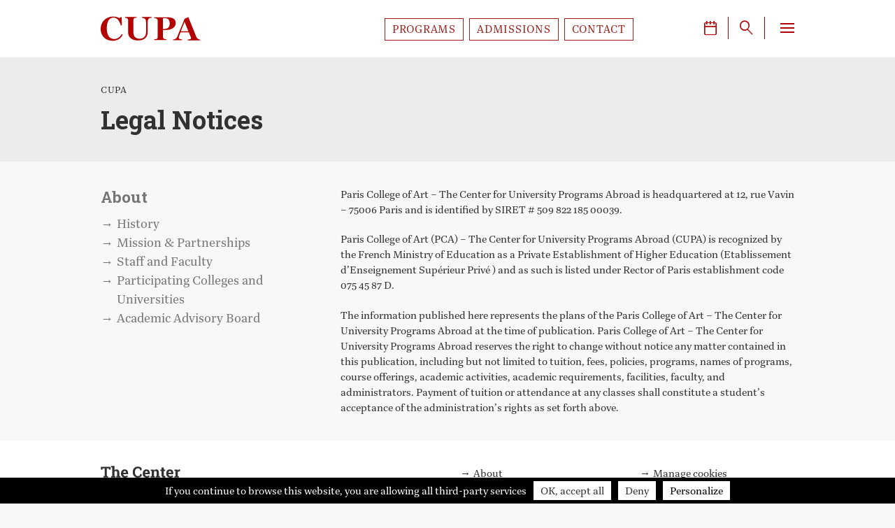

--- FILE ---
content_type: text/html; charset=UTF-8
request_url: https://cupa.paris.edu/legal-notices/
body_size: 13931
content:
<!doctype html>
<html lang="en-US" class="no-js">
<head>
	<meta charset="utf-8">
	<script>
      WebFontConfig = {
        google: {families: ['Roboto+Condensed:400,400i,700,700i', 'Roboto+Slab:400,700']},
        custom: {families: ['icomoon', 'lg'], urls: ['https://cupa.paris.edu/wp-content/themes/cupa/fonts/fonts.css']}, timeout: 2000
      };
      (function(d) {
        var wf = d.createElement('script'), s = d.scripts[0]
        wf.src = 'https://ajax.googleapis.com/ajax/libs/webfont/1.6.16/webfont.js'
        s.parentNode.insertBefore(wf, s)
      })(document)
	</script>
	<link rel="stylesheet" href="https://use.typekit.net/gzx5orm.css">
	<meta name='robots' content='max-image-preview:large' />
	<style>img:is([sizes="auto" i], [sizes^="auto," i]) { contain-intrinsic-size: 3000px 1500px }</style>
	<link rel='dns-prefetch' href='//ajax.googleapis.com' />
<link rel='stylesheet' id='sbi_styles-css' href='https://cupa.paris.edu/wp-content/plugins/instagram-feed/css/sbi-styles.min.css?ver=6.10.0' type='text/css' media='all' />
<link rel='stylesheet' id='wp-block-library-css' href='https://cupa.paris.edu/wp-includes/css/dist/block-library/style.min.css' type='text/css' media='all' />
<style id='classic-theme-styles-inline-css' type='text/css'>
/*! This file is auto-generated */
.wp-block-button__link{color:#fff;background-color:#32373c;border-radius:9999px;box-shadow:none;text-decoration:none;padding:calc(.667em + 2px) calc(1.333em + 2px);font-size:1.125em}.wp-block-file__button{background:#32373c;color:#fff;text-decoration:none}
</style>
<link rel='stylesheet' id='fontawesome-free-css' href='https://cupa.paris.edu/wp-content/plugins/getwid/vendors/fontawesome-free/css/all.min.css?ver=5.5.0' type='text/css' media='all' />
<link rel='stylesheet' id='slick-css' href='https://cupa.paris.edu/wp-content/plugins/getwid/vendors/slick/slick/slick.min.css?ver=1.9.0' type='text/css' media='all' />
<link rel='stylesheet' id='slick-theme-css' href='https://cupa.paris.edu/wp-content/plugins/getwid/vendors/slick/slick/slick-theme.min.css?ver=1.9.0' type='text/css' media='all' />
<link rel='stylesheet' id='mp-fancybox-css' href='https://cupa.paris.edu/wp-content/plugins/getwid/vendors/mp-fancybox/jquery.fancybox.min.css?ver=3.5.7-mp.1' type='text/css' media='all' />
<link rel='stylesheet' id='getwid-blocks-css' href='https://cupa.paris.edu/wp-content/plugins/getwid/assets/css/blocks.style.css?ver=2.1.3' type='text/css' media='all' />
<style id='global-styles-inline-css' type='text/css'>
:root{--wp--preset--aspect-ratio--square: 1;--wp--preset--aspect-ratio--4-3: 4/3;--wp--preset--aspect-ratio--3-4: 3/4;--wp--preset--aspect-ratio--3-2: 3/2;--wp--preset--aspect-ratio--2-3: 2/3;--wp--preset--aspect-ratio--16-9: 16/9;--wp--preset--aspect-ratio--9-16: 9/16;--wp--preset--color--black: #000000;--wp--preset--color--cyan-bluish-gray: #abb8c3;--wp--preset--color--white: #ffffff;--wp--preset--color--pale-pink: #f78da7;--wp--preset--color--vivid-red: #cf2e2e;--wp--preset--color--luminous-vivid-orange: #ff6900;--wp--preset--color--luminous-vivid-amber: #fcb900;--wp--preset--color--light-green-cyan: #7bdcb5;--wp--preset--color--vivid-green-cyan: #00d084;--wp--preset--color--pale-cyan-blue: #8ed1fc;--wp--preset--color--vivid-cyan-blue: #0693e3;--wp--preset--color--vivid-purple: #9b51e0;--wp--preset--gradient--vivid-cyan-blue-to-vivid-purple: linear-gradient(135deg,rgba(6,147,227,1) 0%,rgb(155,81,224) 100%);--wp--preset--gradient--light-green-cyan-to-vivid-green-cyan: linear-gradient(135deg,rgb(122,220,180) 0%,rgb(0,208,130) 100%);--wp--preset--gradient--luminous-vivid-amber-to-luminous-vivid-orange: linear-gradient(135deg,rgba(252,185,0,1) 0%,rgba(255,105,0,1) 100%);--wp--preset--gradient--luminous-vivid-orange-to-vivid-red: linear-gradient(135deg,rgba(255,105,0,1) 0%,rgb(207,46,46) 100%);--wp--preset--gradient--very-light-gray-to-cyan-bluish-gray: linear-gradient(135deg,rgb(238,238,238) 0%,rgb(169,184,195) 100%);--wp--preset--gradient--cool-to-warm-spectrum: linear-gradient(135deg,rgb(74,234,220) 0%,rgb(151,120,209) 20%,rgb(207,42,186) 40%,rgb(238,44,130) 60%,rgb(251,105,98) 80%,rgb(254,248,76) 100%);--wp--preset--gradient--blush-light-purple: linear-gradient(135deg,rgb(255,206,236) 0%,rgb(152,150,240) 100%);--wp--preset--gradient--blush-bordeaux: linear-gradient(135deg,rgb(254,205,165) 0%,rgb(254,45,45) 50%,rgb(107,0,62) 100%);--wp--preset--gradient--luminous-dusk: linear-gradient(135deg,rgb(255,203,112) 0%,rgb(199,81,192) 50%,rgb(65,88,208) 100%);--wp--preset--gradient--pale-ocean: linear-gradient(135deg,rgb(255,245,203) 0%,rgb(182,227,212) 50%,rgb(51,167,181) 100%);--wp--preset--gradient--electric-grass: linear-gradient(135deg,rgb(202,248,128) 0%,rgb(113,206,126) 100%);--wp--preset--gradient--midnight: linear-gradient(135deg,rgb(2,3,129) 0%,rgb(40,116,252) 100%);--wp--preset--font-size--small: 13px;--wp--preset--font-size--medium: 20px;--wp--preset--font-size--large: 36px;--wp--preset--font-size--x-large: 42px;--wp--preset--spacing--20: 0.44rem;--wp--preset--spacing--30: 0.67rem;--wp--preset--spacing--40: 1rem;--wp--preset--spacing--50: 1.5rem;--wp--preset--spacing--60: 2.25rem;--wp--preset--spacing--70: 3.38rem;--wp--preset--spacing--80: 5.06rem;--wp--preset--shadow--natural: 6px 6px 9px rgba(0, 0, 0, 0.2);--wp--preset--shadow--deep: 12px 12px 50px rgba(0, 0, 0, 0.4);--wp--preset--shadow--sharp: 6px 6px 0px rgba(0, 0, 0, 0.2);--wp--preset--shadow--outlined: 6px 6px 0px -3px rgba(255, 255, 255, 1), 6px 6px rgba(0, 0, 0, 1);--wp--preset--shadow--crisp: 6px 6px 0px rgba(0, 0, 0, 1);}:where(.is-layout-flex){gap: 0.5em;}:where(.is-layout-grid){gap: 0.5em;}body .is-layout-flex{display: flex;}.is-layout-flex{flex-wrap: wrap;align-items: center;}.is-layout-flex > :is(*, div){margin: 0;}body .is-layout-grid{display: grid;}.is-layout-grid > :is(*, div){margin: 0;}:where(.wp-block-columns.is-layout-flex){gap: 2em;}:where(.wp-block-columns.is-layout-grid){gap: 2em;}:where(.wp-block-post-template.is-layout-flex){gap: 1.25em;}:where(.wp-block-post-template.is-layout-grid){gap: 1.25em;}.has-black-color{color: var(--wp--preset--color--black) !important;}.has-cyan-bluish-gray-color{color: var(--wp--preset--color--cyan-bluish-gray) !important;}.has-white-color{color: var(--wp--preset--color--white) !important;}.has-pale-pink-color{color: var(--wp--preset--color--pale-pink) !important;}.has-vivid-red-color{color: var(--wp--preset--color--vivid-red) !important;}.has-luminous-vivid-orange-color{color: var(--wp--preset--color--luminous-vivid-orange) !important;}.has-luminous-vivid-amber-color{color: var(--wp--preset--color--luminous-vivid-amber) !important;}.has-light-green-cyan-color{color: var(--wp--preset--color--light-green-cyan) !important;}.has-vivid-green-cyan-color{color: var(--wp--preset--color--vivid-green-cyan) !important;}.has-pale-cyan-blue-color{color: var(--wp--preset--color--pale-cyan-blue) !important;}.has-vivid-cyan-blue-color{color: var(--wp--preset--color--vivid-cyan-blue) !important;}.has-vivid-purple-color{color: var(--wp--preset--color--vivid-purple) !important;}.has-black-background-color{background-color: var(--wp--preset--color--black) !important;}.has-cyan-bluish-gray-background-color{background-color: var(--wp--preset--color--cyan-bluish-gray) !important;}.has-white-background-color{background-color: var(--wp--preset--color--white) !important;}.has-pale-pink-background-color{background-color: var(--wp--preset--color--pale-pink) !important;}.has-vivid-red-background-color{background-color: var(--wp--preset--color--vivid-red) !important;}.has-luminous-vivid-orange-background-color{background-color: var(--wp--preset--color--luminous-vivid-orange) !important;}.has-luminous-vivid-amber-background-color{background-color: var(--wp--preset--color--luminous-vivid-amber) !important;}.has-light-green-cyan-background-color{background-color: var(--wp--preset--color--light-green-cyan) !important;}.has-vivid-green-cyan-background-color{background-color: var(--wp--preset--color--vivid-green-cyan) !important;}.has-pale-cyan-blue-background-color{background-color: var(--wp--preset--color--pale-cyan-blue) !important;}.has-vivid-cyan-blue-background-color{background-color: var(--wp--preset--color--vivid-cyan-blue) !important;}.has-vivid-purple-background-color{background-color: var(--wp--preset--color--vivid-purple) !important;}.has-black-border-color{border-color: var(--wp--preset--color--black) !important;}.has-cyan-bluish-gray-border-color{border-color: var(--wp--preset--color--cyan-bluish-gray) !important;}.has-white-border-color{border-color: var(--wp--preset--color--white) !important;}.has-pale-pink-border-color{border-color: var(--wp--preset--color--pale-pink) !important;}.has-vivid-red-border-color{border-color: var(--wp--preset--color--vivid-red) !important;}.has-luminous-vivid-orange-border-color{border-color: var(--wp--preset--color--luminous-vivid-orange) !important;}.has-luminous-vivid-amber-border-color{border-color: var(--wp--preset--color--luminous-vivid-amber) !important;}.has-light-green-cyan-border-color{border-color: var(--wp--preset--color--light-green-cyan) !important;}.has-vivid-green-cyan-border-color{border-color: var(--wp--preset--color--vivid-green-cyan) !important;}.has-pale-cyan-blue-border-color{border-color: var(--wp--preset--color--pale-cyan-blue) !important;}.has-vivid-cyan-blue-border-color{border-color: var(--wp--preset--color--vivid-cyan-blue) !important;}.has-vivid-purple-border-color{border-color: var(--wp--preset--color--vivid-purple) !important;}.has-vivid-cyan-blue-to-vivid-purple-gradient-background{background: var(--wp--preset--gradient--vivid-cyan-blue-to-vivid-purple) !important;}.has-light-green-cyan-to-vivid-green-cyan-gradient-background{background: var(--wp--preset--gradient--light-green-cyan-to-vivid-green-cyan) !important;}.has-luminous-vivid-amber-to-luminous-vivid-orange-gradient-background{background: var(--wp--preset--gradient--luminous-vivid-amber-to-luminous-vivid-orange) !important;}.has-luminous-vivid-orange-to-vivid-red-gradient-background{background: var(--wp--preset--gradient--luminous-vivid-orange-to-vivid-red) !important;}.has-very-light-gray-to-cyan-bluish-gray-gradient-background{background: var(--wp--preset--gradient--very-light-gray-to-cyan-bluish-gray) !important;}.has-cool-to-warm-spectrum-gradient-background{background: var(--wp--preset--gradient--cool-to-warm-spectrum) !important;}.has-blush-light-purple-gradient-background{background: var(--wp--preset--gradient--blush-light-purple) !important;}.has-blush-bordeaux-gradient-background{background: var(--wp--preset--gradient--blush-bordeaux) !important;}.has-luminous-dusk-gradient-background{background: var(--wp--preset--gradient--luminous-dusk) !important;}.has-pale-ocean-gradient-background{background: var(--wp--preset--gradient--pale-ocean) !important;}.has-electric-grass-gradient-background{background: var(--wp--preset--gradient--electric-grass) !important;}.has-midnight-gradient-background{background: var(--wp--preset--gradient--midnight) !important;}.has-small-font-size{font-size: var(--wp--preset--font-size--small) !important;}.has-medium-font-size{font-size: var(--wp--preset--font-size--medium) !important;}.has-large-font-size{font-size: var(--wp--preset--font-size--large) !important;}.has-x-large-font-size{font-size: var(--wp--preset--font-size--x-large) !important;}
:where(.wp-block-post-template.is-layout-flex){gap: 1.25em;}:where(.wp-block-post-template.is-layout-grid){gap: 1.25em;}
:where(.wp-block-columns.is-layout-flex){gap: 2em;}:where(.wp-block-columns.is-layout-grid){gap: 2em;}
:root :where(.wp-block-pullquote){font-size: 1.5em;line-height: 1.6;}
</style>
<link rel='stylesheet' id='style-base-css' href='https://cupa.paris.edu/wp-content/themes/cupa/style-base.css?ver=1.3' type='text/css' media='all' />
<link rel='stylesheet' id='style-woo-css' href='https://cupa.paris.edu/wp-content/themes/cupa/woo.css?ver=1.1' type='text/css' media='all' />
<link rel='stylesheet' id='style-css' href='https://cupa.paris.edu/wp-content/themes/cupa/style.css?ver=1.3.1' type='text/css' media='all' />
<link rel="canonical" href="https://cupa.paris.edu/legal-notices/" />
<link rel='shortlink' href='https://cupa.paris.edu/?p=78' />


<!-- This site is optimized with the Schema plugin v1.7.9.6 - https://schema.press -->
<script type="application/ld+json">{"@context":"https:\/\/schema.org\/","@type":"Article","mainEntityOfPage":{"@type":"WebPage","@id":"https:\/\/cupa.paris.edu\/legal-notices\/"},"url":"https:\/\/cupa.paris.edu\/legal-notices\/","headline":"Legal Notices","datePublished":"2016-07-22T15:55:40+02:00","dateModified":"2017-05-16T11:26:16+02:00","publisher":{"@type":"Organization","@id":"https:\/\/cupa.paris.edu\/#organization","name":"CUPA - Center for University Programs Abroad","logo":{"@type":"ImageObject","url":"","width":600,"height":60}},"description":"Paris College of Art - The Center for University Programs Abroad is headquartered at 12, rue Vavin – 75006 Paris and is identified by SIRET # 509 822 185 00039.","author":{"@type":"Person","name":"mosne","url":"https:\/\/cupa.paris.edu\/author\/mosne\/","image":{"@type":"ImageObject","url":"https:\/\/secure.gravatar.com\/avatar\/acd72647cf079b04f04aaef509624a9fe78702929175296225dcedf059869515?s=96&d=mm&r=g","height":96,"width":96}}}</script>

<meta name="tec-api-version" content="v1"><meta name="tec-api-origin" content="https://cupa.paris.edu"><link rel="alternate" href="https://cupa.paris.edu/wp-json/tribe/events/v1/" /><link rel="icon" href="https://cupa.paris.edu/wp-content/uploads/2016/11/cropped-c-cupa-150x150.png" sizes="32x32" />
<link rel="icon" href="https://cupa.paris.edu/wp-content/uploads/2016/11/cropped-c-cupa-220x220.png" sizes="192x192" />
<link rel="apple-touch-icon" href="https://cupa.paris.edu/wp-content/uploads/2016/11/cropped-c-cupa-180x180.png" />
<meta name="msapplication-TileImage" content="https://cupa.paris.edu/wp-content/uploads/2016/11/cropped-c-cupa-300x300.png" />
		<style type="text/css" id="wp-custom-css">
			.postid-10086 .yarpp-related{
	display:none;
}		</style>
			<title>  Legal Notices — CUPA</title>
<meta name="description" content="Paris College of Art - The Center for University Programs Abroad is headquartered at 12, rue Vavin – 75006 Paris and is identified by SIRET # 509 822 185 00039.">
	<meta property="og:type" content="article"/>
	<meta property="article:publisher" content="https://www.facebook.com/cupaparis"/>
<meta property="og:locale" content="en_US"/>
<meta property="og:title" content="  Legal Notices — CUPA"/>
<meta property="og:url" content="https://cupa.paris.edu/legal-notices/"/>
<meta property="og:description" content="Paris College of Art - The Center for University Programs Abroad is headquartered at 12, rue Vavin – 75006 Paris and is identified by SIRET # 509 822 185 00039."/>
<meta property="og:site_name" content="CUPA"/>
<meta name="twitter:card" content="summary_large_image"/>
<meta name="twitter:domain" content="CUPA"/>
<meta name="twitter:creator" content=""/>
<meta name="twitter:title" content="  Legal Notices — CUPA">
<meta name="twitter:description" content="Paris College of Art - The Center for University Programs Abroad is headquartered at 12, rue Vavin – 75006 Paris and is identified by SIRET # 509 822 185 00039.">
<meta name="twitter:url" content="https://cupa.paris.edu/legal-notices/">
<link rel="canonical" href="https://cupa.paris.edu/legal-notices/"/>
	<meta name="viewport" content="width=device-width, initial-scale=1.0, maximum-scale=1.0, user-scalable=yes, minimal-ui"/>
	<meta name="apple-mobile-web-app-capable" content="yes">
	<meta name="apple-mobile-web-app-status-bar-style" content="black">
	<meta name="format-detection" content="telephone=no">
	<meta name="theme-color" content="#323232">
	<script src="https://cupa.paris.edu/wp-content/themes/cupa/js/modernizr.js"></script>
</head>
<body class="wp-singular page-template page-template-_composer page-template-_composer-php page page-id-78 page-parent wp-theme-cupa tribe-no-js" itemscope="" itemtype="http://schema.org/WebPage">

<header id="header">
	<div class="push">
		<div class="name">
			<a href="https://cupa.paris.edu">CUPA</a>
		</div>
		<div class="onlydesk cta-menus cta-menus--white cta-menus--flex">
			<nav class="cta-right"></nav>			<nav class="cta-left"><div class="menu-top-right-container"><ul id="menu-top-right" class="menu"><li id="menu-item-12249" class="menu-item menu-item-type-post_type menu-item-object-page menu-item-12249"><a href="https://cupa.paris.edu/programs/">Programs</a></li>
<li id="menu-item-12246" class="menu-item menu-item-type-post_type menu-item-object-page menu-item-12246"><a href="https://cupa.paris.edu/admissions/">Admissions</a></li>
<li id="menu-item-12182" class="menu-item menu-item-type-post_type menu-item-object-page menu-item-12182"><a href="https://cupa.paris.edu/home/contact-2/">Contact</a></li>
</ul></div></nav>		</div>
		<a id="selector" class="selector">
			<div class="bar-icon-wrapper">
				<span class="bar-icon"></span>
				<span class="bar-icon"></span>
				<span class="bar-icon"></span>
			</div>
		</a>
		<div class="menu-menubar-container"><ul id="menu-menubar" class="menu"><li id="menu-item-12226" class="icon menu-item menu-item-type-custom menu-item-object-custom menu-item-12226"><a href="https://cupa.paris.edu/events/" title="Events Calendar">J</a></li>
<li id="menu-item-12227" class="tgsearch menu-item menu-item-type-custom menu-item-object-custom menu-item-12227"><a href="#search" title="Search">q</a></li>
</ul></div>	</div>
</header>

<nav id="menu">
	<div class="push">
		<div class="menu-wrap">
			<div class="row">
				<div class="col-1-1 onlymobile cta-menus"><nav class="cta-mobile"></nav><nav class="cta-mobile"><div class="menu-top-right-container"><ul id="menu-top-right-1" class="menu"><li class="menu-item menu-item-type-post_type menu-item-object-page menu-item-12249"><a href="https://cupa.paris.edu/programs/">Programs</a></li>
<li class="menu-item menu-item-type-post_type menu-item-object-page menu-item-12246"><a href="https://cupa.paris.edu/admissions/">Admissions</a></li>
<li class="menu-item menu-item-type-post_type menu-item-object-page menu-item-12182"><a href="https://cupa.paris.edu/home/contact-2/">Contact</a></li>
</ul></div></nav></div>
				<div class="col-2-3 t-col-1-2 order-2 t-order-2 m-order-1" id="%1$s" class="%2$s"><div id="search-2" class="widget_search"><div id="searchbox">
	<form method="get" class="searchform" action="https://cupa.paris.edu/" role="search" autocomplete="off">
		<input type="search" class="cercaicon search-field" name="s" id="s" placeholder="Search"/>
	</form>
</div>
</div><div id="nav_menu-24" class="widget_nav_menu"><div class="menu-social-container"><ul id="menu-social" class="menu"><li id="menu-item-3136" class="icon menu-item menu-item-type-custom menu-item-object-custom menu-item-3136"><a target="_blank" href="https://www.instagram.com/cupa_paris/" title="instagram">i</a></li>
<li id="menu-item-91" class="icon menu-item menu-item-type-custom menu-item-object-custom menu-item-91"><a target="_blank" href="https://www.facebook.com/cupaparis">f</a></li>
<li id="menu-item-92" class="icon menu-item menu-item-type-custom menu-item-object-custom menu-item-92"><a target="_blank" href="https://www.linkedin.com/edu/school?id=43579&#038;trk=tyah&#038;trkInfo=clickedVertical%3Aschool%2CclickedEntityId%3A43579%2Cidx%3A1-1-1%2CtarId%3A1453804851299%2Ctas%3Acenter%20for%20university%20programs%20abroad">n</a></li>
</ul></div></div></div>
				<div class="col-1-3 t-col-1-2 order-1 t-order-1 m-order-2">
					<div>
						<div class="logo"><a href="https://cupa.paris.edu"><div class="m-img-wrap" style="padding-bottom:56.485%"><div class="svg-wrap">
                <?xml version="1.0"?>
<svg xmlns="http://www.w3.org/2000/svg" viewBox="0 0 478 270" preserveAspectRatio="xMinYMin meet" class="svg-content"><style type="text/css">.st0{fill:#313131;}</style><path class="st0" d="M39.9 4.1v11.6h-6.7l-.4-4.9h-8v30.7l4.7.9v5.2h-18.1v-5.2l4.7-.9v-30.7h-8.1l-.4 4.9h-6.6v-11.6h38.9zM42.4 42.5l4.2-.9v-34.4l-4.6-.9v-5.3h13.4v18.4c1-1.5 2.3-2.7 3.7-3.5 1.5-.8 3.1-1.2 4.9-1.2 3.4 0 6.1 1.1 8 3.4s2.9 5.7 2.9 10.4v13.1l4.2.9v5.2h-16.7v-5.2l3.8-.9v-13.2c0-2.5-.4-4.3-1.3-5.3s-2.2-1.6-4-1.6c-1.2 0-2.3.2-3.2.7-.9.4-1.7 1.1-2.3 1.9v17.5l3.8.9v5.2h-16.8v-5.2zM97.1 48.3c-4.7 0-8.4-1.5-11.2-4.5-2.8-3-4.2-6.8-4.2-11.4v-1.2c0-4.8 1.3-8.8 4-11.9 2.6-3.1 6.2-4.7 10.6-4.6 4.4 0 7.8 1.3 10.2 4 2.4 2.6 3.6 6.2 3.6 10.7v4.8h-19.3l-.1.2c.2 2.1.9 3.9 2.1 5.3 1.3 1.4 3 2.1 5.2 2.1 1.9 0 3.5-.2 4.8-.6 1.3-.4 2.7-1 4.2-1.8l2.4 5.4c-1.3 1.1-3.1 1.9-5.2 2.7-2.1.5-4.5.8-7.1.8zm-.7-26.9c-1.6 0-2.9.6-3.8 1.9-.9 1.2-1.5 2.9-1.7 4.9l.1.2h10.7v-.8c0-1.9-.4-3.3-1.3-4.4-1-1.2-2.3-1.8-4-1.8zM164.8 18.8h-6.5l-.9-5.8c-.9-.9-1.9-1.5-3.2-2-1.3-.5-2.8-.7-4.6-.7-3.8 0-6.7 1.4-8.8 4.1-2 2.8-3.1 6.3-3.1 10.8v1.5c0 4.4 1 8 3.1 10.8 2 2.8 4.9 4.2 8.6 4.2 1.7 0 3.3-.2 4.7-.7 1.4-.5 2.5-1.2 3.3-2l.9-5.8h6.5v8.6c-1.8 2-4 3.7-6.7 4.9-2.7 1.2-5.8 1.8-9.1 1.8-5.8 0-10.6-2-14.4-6.1s-5.6-9.4-5.6-15.8v-1.5c0-6.3 1.9-11.5 5.6-15.6 3.7-4.1 8.5-6.1 14.4-6.1 3.4 0 6.4.6 9.1 1.8 2.7 1.2 5 2.8 6.7 4.9v8.7zM184.5 48.3c-4.7 0-8.4-1.5-11.2-4.5s-4.2-6.8-4.2-11.4v-1.2c0-4.8 1.3-8.8 4-11.9 2.6-3.1 6.2-4.7 10.6-4.6 4.4 0 7.8 1.3 10.2 4 2.4 2.6 3.6 6.2 3.6 10.7v4.8h-19.3l-.1.2c.2 2.1.9 3.9 2.1 5.3 1.3 1.4 3 2.1 5.2 2.1 1.9 0 3.5-.2 4.8-.6 1.3-.4 2.7-1 4.2-1.8l2.4 5.4c-1.3 1.1-3.1 1.9-5.2 2.7-2.1.5-4.5.8-7.1.8zm-.7-26.9c-1.6 0-2.9.6-3.8 1.9-.9 1.2-1.5 2.9-1.7 4.9l.1.2h10.6v-.8c0-1.9-.4-3.3-1.3-4.4-.9-1.2-2.2-1.8-3.9-1.8zM201.2 42.5l4.2-.9v-20.1l-4.6-.9v-5.3h12.8l.4 4.6c1.1-1.7 2.4-2.9 4-3.9 1.6-.9 3.3-1.4 5.3-1.4 3.3 0 5.8 1 7.7 3.1 1.8 2.1 2.8 5.3 2.8 9.7v14.1l4.2.9v5.2h-16.7v-5.2l3.7-.9v-14c0-2.2-.4-3.7-1.3-4.6-.9-.9-2.2-1.4-4-1.4-1.2 0-2.2.2-3.1.7-.9.5-1.7 1.1-2.3 2v17.4l3.5.9v5.2h-16.5v-5.2zM253.5 7.4v7.9h5.7v6.1h-5.7v16.5c0 1.3.3 2.2.8 2.7s1.2.8 2.1.8c.6 0 1.1 0 1.6-.1s.9-.1 1.5-.3l.7 6.3c-1 .3-1.9.5-2.9.7-1 .1-2 .2-3.1.2-3 0-5.3-.8-7-2.5s-2.4-4.3-2.4-7.9v-16.4h-4.8v-6.1h4.8v-7.9h8.7zM279 48.3c-4.7 0-8.4-1.5-11.2-4.5s-4.2-6.8-4.2-11.4v-1.2c0-4.8 1.3-8.8 4-11.9 2.6-3.1 6.2-4.7 10.6-4.6 4.4 0 7.8 1.3 10.2 4 2.4 2.6 3.6 6.2 3.6 10.7v4.8h-19.3l-.1.2c.2 2.1.9 3.9 2.1 5.3 1.3 1.4 3 2.1 5.2 2.1 1.9 0 3.5-.2 4.8-.6 1.3-.4 2.7-1 4.2-1.8l2.4 5.4c-1.3 1.1-3.1 1.9-5.2 2.7-2.2.5-4.5.8-7.1.8zm-.8-26.9c-1.6 0-2.9.6-3.8 1.9-.9 1.2-1.5 2.9-1.7 4.9l.1.2h10.7v-.8c0-1.9-.4-3.3-1.3-4.4-.9-1.2-2.3-1.8-4-1.8zM296.8 42.5l4.2-.9v-20.1l-4.6-.9v-5.3h12.8l.4 4.7c.8-1.7 1.7-3 2.9-3.9 1.2-.9 2.6-1.4 4.2-1.4.5 0 .9 0 1.5.1.5.1.9.2 1.3.3l-.9 8-3.6-.1c-1.3 0-2.3.3-3.2.7-.8.5-1.5 1.2-1.9 2.1v15.7l4.2.9v5.2h-17.1c-.2.1-.2-5.1-.2-5.1zM2.2 116l4.2-.9v-20.1h-4.8v-6.1h4.8v-3.6c0-3.6 1-6.4 3.1-8.4s5-2.9 8.8-2.9c.7 0 1.5.1 2.3.2.8.1 1.6.3 2.5.5l-.7 6.5c-.5-.1-.9-.2-1.4-.2-.5-.1-1-.1-1.6-.1-1.4 0-2.5.4-3.2 1.2-.7.8-1.1 1.9-1.1 3.4v3.6h6.4v5.9h-6.4v20.1l4.2.9v5.2h-17.1v-5.2zM24.5 104.8c0-4.8 1.4-8.8 4.1-11.9 2.7-3.1 6.4-4.6 11.2-4.6 4.8 0 8.5 1.5 11.2 4.6 2.7 3.1 4.1 7 4.1 11.9v.6c0 4.9-1.4 8.8-4.1 11.9-2.7 3.1-6.4 4.6-11.2 4.6-4.8 0-8.6-1.5-11.3-4.6-2.7-3.1-4.1-7-4.1-11.9l.1-.6zm8.7.6c0 3 .5 5.3 1.6 7.1 1 1.8 2.7 2.7 5 2.7s3.9-.9 5-2.7c1-1.8 1.6-4.2 1.6-7.1v-.6c0-2.9-.5-5.2-1.6-7-1.1-1.8-2.7-2.7-5-2.7s-3.9.9-5 2.7c-1 1.8-1.6 4.2-1.6 7v.6zM59.5 116l4.2-.9v-20.1l-4.6-.9v-5.3h12.8l.4 4.7c.8-1.7 1.7-3 2.9-3.9 1.2-.9 2.6-1.4 4.2-1.4.5 0 .9 0 1.5.1.5.1.9.2 1.3.3l-.9 8-3.6-.1c-1.3 0-2.3.3-3.2.7-.8.5-1.5 1.2-1.9 2.1v15.7l4.2.9v5.2h-17.3v-5.1zM117 77.7v5.3l-4.7.9v22.8c0 2.9.8 5 2.3 6.4 1.5 1.4 3.7 2.1 6.4 2.1s4.9-.7 6.4-2.1c1.6-1.4 2.3-3.6 2.3-6.5v-22.8l-4.6-.9v-5.3h18v5.3l-4.7.9v22.8c0 4.9-1.6 8.7-4.8 11.3-3.2 2.7-7.4 4-12.7 4-5.2 0-9.4-1.3-12.6-4-3.2-2.7-4.8-6.4-4.8-11.3v-22.8l-4.5-.9v-5.3h18zM145.5 116l4.2-.9v-20.1l-4.6-.9v-5.3h12.8l.4 4.6c1.1-1.7 2.4-2.9 4-3.9 1.6-.9 3.3-1.4 5.3-1.4 3.3 0 5.8 1 7.7 3.1 1.8 2.1 2.8 5.3 2.8 9.7v14.1l4.2.9v5.2h-16.7v-5.1l3.7-.9v-14.1c0-2.2-.4-3.7-1.3-4.6-.9-.9-2.2-1.4-4-1.4-1.2 0-2.2.2-3.1.7-.9.5-1.7 1.1-2.3 2v17.4l3.5.9v5.2h-16.5v-5.2zM184.6 116l4.2-.9v-20.1l-4.7-.9v-5.3h13.4v26.2l4.2.9v5.2h-17.2l.1-5.1zm13-34.9h-8.7v-6.6h8.7v6.6zM218.4 94.1l-3.1.6 4.3 14.5.6 3.1h.2l.6-3.1 4.2-14.5-3.1-.6v-5.3h14.7v5.3l-2.8.4-9.6 26.7h-8.4l-9.6-26.7-2.8-.4v-5.3h14.7l.1 5.3zM254.7 121.9c-4.7 0-8.4-1.5-11.2-4.5-2.8-3-4.2-6.8-4.2-11.4v-1.2c0-4.8 1.3-8.8 4-11.9 2.6-3.1 6.2-4.7 10.6-4.6 4.4 0 7.8 1.3 10.2 4 2.4 2.6 3.6 6.2 3.6 10.7v4.8h-19.3l-.1.2c.2 2.1.9 3.9 2.1 5.3 1.3 1.4 3 2.1 5.2 2.1 1.9 0 3.5-.2 4.8-.6 1.3-.4 2.7-1 4.2-1.8l2.4 5.4c-1.3 1.1-3.1 1.9-5.2 2.7-2.1.4-4.5.8-7.1.8zm-.8-26.9c-1.6 0-2.9.6-3.8 1.9-.9 1.2-1.5 2.9-1.7 4.9l.1.2h10.7v-.8c0-1.9-.4-3.3-1.3-4.4-.9-1.2-2.2-1.8-4-1.8zM272.5 116l4.2-.9v-20.1l-4.6-.9v-5.3h12.8l.4 4.7c.8-1.7 1.7-3 2.9-3.9 1.2-.9 2.6-1.4 4.2-1.4.5 0 .9 0 1.5.1.5.1.9.2 1.3.3l-.9 8-3.6-.1c-1.3 0-2.3.3-3.2.7-.8.5-1.5 1.2-1.9 2.1v15.7l4.2.9v5.2h-17.1c-.2.2-.2-5.1-.2-5.1zM324.1 100h-5.9l-.9-4c-.6-.5-1.4-.9-2.3-1.2-.9-.3-1.9-.5-3-.5-1.5 0-2.8.3-3.6 1s-1.4 1.6-1.4 2.6.4 1.8 1.3 2.4c.9.6 2.6 1.2 5.1 1.7 4 .8 7 2 8.9 3.5 1.9 1.5 2.9 3.7 2.9 6.4 0 2.9-1.3 5.3-3.8 7.1-2.5 1.8-5.8 2.8-9.9 2.8-2.5 0-4.8-.4-6.9-1.1-2.1-.7-3.9-1.8-5.6-3.1l-.1-7.3h6.1l1.2 4.2c.5.4 1.2.8 2.1 1 .9.2 1.8.3 2.8.3 1.8 0 3.1-.3 4.1-1 .9-.6 1.4-1.5 1.4-2.6 0-1-.5-1.8-1.4-2.5-.9-.7-2.7-1.3-5.2-1.9-3.8-.8-6.7-1.9-8.6-3.5-2-1.5-2.9-3.6-2.9-6.2 0-2.7 1.1-5.1 3.3-7 2.2-2 5.4-2.9 9.6-2.9 2.5 0 4.9.3 7.1 1 2.2.7 4 1.5 5.3 2.6l.3 8.2zM328.9 116l4.2-.9v-20.1l-4.7-.9v-5.3h13.4v26.2l4.2.9v5.2h-17.1v-5.1zm13-34.9h-8.7v-6.6h8.7v6.6zM361.9 80.9v7.9h5.7v6.2h-5.7v16.5c0 1.3.3 2.2.8 2.7s1.2.8 2.1.8c.6 0 1.1 0 1.6-.1s.9-.1 1.5-.3l.7 6.3c-1 .3-1.9.5-2.9.7-1 .1-2 .2-3.1.2-3 0-5.3-.8-7-2.5-1.6-1.7-2.4-4.3-2.4-7.9v-16.4h-4.8v-6.1h4.8v-7.9h8.7zM405.4 94.1l-3 .4-11.9 31.5c-.9 2.3-2.2 4.3-3.8 5.9-1.6 1.6-3.9 2.4-7.1 2.4-.7 0-1.4-.1-2.1-.2-.6-.1-1.4-.3-2.3-.5l1-6.4.9.1c.3 0 .6.1.8.1 1.5 0 2.6-.4 3.4-1.1.8-.7 1.4-1.6 1.8-2.7l1-2.5-10.3-26.7-3-.5v-5.3h15.9v5.3l-3.6.6 4.4 12.9.4 2.3h.2l5.1-15.3-3.6-.6v-5.3h15.9l-.1 5.6zM22.2 151.2c5 0 8.9 1.3 11.8 3.8 2.9 2.6 4.3 5.9 4.3 10.1 0 4.2-1.4 7.5-4.3 10.1-2.9 2.5-6.8 3.8-11.8 3.8h-7.4v9.7l4.7.9v5.2h-18v-5.2l4.6-.9v-31.3l-4.6-.9v-5.3h20.700000000000003zm-7.3 21.1h7.4c2.4 0 4.3-.7 5.5-2 1.2-1.3 1.9-3 1.9-5.1 0-2.1-.6-3.8-1.9-5.2-1.3-1.4-3.1-2-5.5-2h-7.4v14.3zM42 189.6l4.2-.9v-20.1l-4.6-.9v-5.3h12.8l.4 4.7c.8-1.7 1.7-3 2.9-3.9 1.2-.9 2.6-1.4 4.2-1.4.5 0 .9 0 1.5.1.5.1.9.2 1.3.3l-.9 8-3.6-.1c-1.3 0-2.3.2-3.2.7-.8.5-1.5 1.2-1.9 2.1v15.7l4.2.9v5.2h-17.3v-5.1zM66.6 178.3c0-4.8 1.4-8.8 4.1-11.9 2.7-3.1 6.4-4.6 11.2-4.6 4.8 0 8.5 1.5 11.2 4.6s4.1 7 4.1 11.9v.6c0 4.9-1.4 8.8-4.1 11.9-2.7 3.1-6.4 4.6-11.2 4.6-4.8 0-8.6-1.5-11.3-4.6-2.7-3.1-4.1-7-4.1-11.9l.1-.6zm8.7.6c0 3 .5 5.3 1.6 7.1 1 1.8 2.7 2.7 5 2.7s3.9-.9 5-2.7c1-1.8 1.6-4.2 1.6-7.1v-.6c0-2.9-.5-5.2-1.6-7-1.1-1.8-2.7-2.7-5-2.7s-3.9.9-5 2.7c-1 1.8-1.6 4.2-1.6 7v.6zM101.5 178.9c0-5.1 1.1-9.2 3.3-12.4 2.2-3.1 5.3-4.7 9.4-4.7 1.8 0 3.4.4 4.8 1.2 1.4.8 2.6 2 3.5 3.4l.6-4.1h7.6v31.4c0 4.3-1.3 7.7-4 10.2-2.7 2.5-6.4 3.8-11.1 3.8-1.6 0-3.4-.2-5.2-.7-1.8-.4-3.5-1.1-5.1-1.8l1.6-6.1c1.4.6 2.8 1.1 4.2 1.4 1.4.4 2.9.5 4.4.5 2.1 0 3.7-.6 4.8-1.9 1.1-1.3 1.6-3.1 1.6-5.4v-2.1c-1 1.2-2.1 2.1-3.4 2.8s-2.8 1-4.5 1c-4 0-7.1-1.5-9.3-4.4-2.2-2.9-3.3-6.8-3.3-11.5.1 0 .1-.6.1-.6zm8.7.6c0 2.8.5 5.1 1.4 6.7 1 1.6 2.5 2.4 4.7 2.4 1.3 0 2.5-.2 3.4-.7.9-.5 1.7-1.2 2.2-2.1v-14.1c-.6-1-1.3-1.7-2.2-2.3-.9-.5-2-.8-3.3-.8-2.1 0-3.7.9-4.7 2.8s-1.5 4.4-1.5 7.4v.7zM136.6 189.6l4.2-.9v-20.1l-4.6-.9v-5.3h12.8l.4 4.7c.8-1.7 1.7-3 2.9-3.9 1.2-.9 2.6-1.4 4.2-1.4.5 0 .9 0 1.5.1.5.1.9.2 1.3.3l-.9 8-3.6-.1c-1.3 0-2.3.2-3.2.7-.8.5-1.5 1.2-1.9 2.1v15.7l4.2.9v5.2h-17.1c-.2.1-.2-5.1-.2-5.1zM181.9 194.8c-.2-.5-.4-1.1-.6-1.7-.2-.6-.3-1.1-.4-1.7-1 1.2-2.3 2.2-3.8 2.9-1.5.7-3.2 1.1-5.1 1.1-3.2 0-5.7-.9-7.6-2.6-1.9-1.7-2.8-4.1-2.8-7 0-3 1.2-5.4 3.7-7 2.4-1.7 6-2.5 10.7-2.5h4.5v-3.2c0-1.6-.5-2.8-1.4-3.6-.9-.9-2.2-1.3-4-1.3-1 0-1.9.1-2.7.3-.8.2-1.4.5-1.9.8l-.6 3.5h-6.6v-7.2c1.6-1.1 3.4-2 5.5-2.7 2.1-.7 4.3-1.1 6.8-1.1 4 0 7.3 1 9.8 2.9 2.5 2 3.8 4.8 3.8 8.4v14.8c0 .4 0 .9.1 1.3l2.7.4v5.2h-10.1zm-7.6-5.8c1.3 0 2.5-.3 3.6-.9 1.1-.6 1.9-1.3 2.5-2.1v-5h-4.5c-1.9 0-3.3.4-4.2 1.3-1 .9-1.4 1.9-1.4 3.1 0 1.1.4 2 1.1 2.6.6.7 1.6 1 2.9 1zM193.9 167.7v-5.3h12.8l.4 4.3c1-1.6 2.3-2.8 3.9-3.6 1.6-.8 3.4-1.3 5.4-1.3 2.1 0 3.9.5 5.3 1.4 1.5.9 2.6 2.3 3.4 4.2 1-1.7 2.3-3.1 3.9-4.1 1.6-1 3.5-1.5 5.6-1.5 3.2 0 5.7 1.1 7.6 3.3 1.8 2.2 2.8 5.6 2.8 10.1v13.5l4.2.9v5.2h-16.7v-5.2l3.8-.9v-13.5c0-2.5-.4-4.2-1.2-5.1s-2-1.4-3.6-1.4c-1.2 0-2.3.3-3.2.8-.9.5-1.6 1.3-2.2 2.3v16.9l3.5.9v5.2h-15.8v-5.2l3.5-.9v-13.5c0-2.4-.4-4.1-1.2-5.1-.8-1-2-1.5-3.6-1.5-1.2 0-2.2.2-3.1.7-.9.4-1.6 1.1-2.2 1.9v17.5l3.8.9v5.2h-16.7v-5.2l4.2-.9v-20.1l-4.6-.9zM278.3 173.6h-5.9l-.9-4c-.6-.5-1.4-.9-2.3-1.2-.9-.3-1.9-.5-3-.5-1.5 0-2.8.3-3.6 1-.9.7-1.4 1.6-1.4 2.6s.4 1.8 1.3 2.4 2.6 1.2 5.1 1.7c4 .8 7 2 8.9 3.5 1.9 1.6 2.9 3.7 2.9 6.4 0 2.9-1.3 5.3-3.8 7.1s-5.8 2.8-9.9 2.8c-2.5 0-4.8-.4-6.9-1.1-2.1-.7-3.9-1.8-5.6-3.1l-.1-7.3h6.1l1.2 4.2c.5.4 1.2.8 2.1 1 .9.2 1.8.3 2.8.3 1.8 0 3.1-.3 4.1-1 .9-.6 1.4-1.5 1.4-2.6 0-1-.5-1.8-1.4-2.5-.9-.7-2.7-1.3-5.2-1.9-3.8-.8-6.7-1.9-8.6-3.5-2-1.5-2.9-3.6-2.9-6.2 0-2.7 1.1-5.1 3.4-7 2.2-2 5.4-2.9 9.5-2.9 2.5 0 4.9.3 7.1 1s4 1.5 5.3 2.6l.3 8.2zM1 263.1l3.1-.4 13.3-37.9h9l13.2 37.9 3.1.4v5.2h-14.9v-5.2l3-.5-1.9-6h-14.1l-1.9 6 3 .5v5.2h-14.9v-5.2zm15.8-12.9h10l-4.9-15.4h-.2l-4.9 15.4zM77 253.1c0 4.8-1.1 8.7-3.2 11.6-2.2 2.9-5.3 4.3-9.3 4.3-1.9 0-3.5-.4-4.9-1.2-1.4-.8-2.6-1.9-3.5-3.4l-.6 4h-7.5v-40.5l-4.6-.9v-5.3h13.3v17.7c.9-1.3 2.1-2.3 3.4-3 1.3-.7 2.8-1 4.5-1 4.1 0 7.2 1.6 9.4 4.7s3.2 7.2 3.2 12.4c-.2-.1-.2.6-.2.6zm-8.7-.7c0-3.2-.5-5.6-1.4-7.5-.9-1.8-2.5-2.8-4.7-2.8-1.4 0-2.5.3-3.4.8-.9.6-1.7 1.4-2.2 2.4v13.7c.5 1 1.3 1.8 2.2 2.3.9.5 2.1.8 3.5.8 2.3 0 3.8-.8 4.7-2.4.9-1.6 1.3-3.8 1.3-6.7v-.6zM81.7 263.1l4.2-.9v-20.1l-4.6-.9v-5.2h12.8l.4 4.7c.8-1.7 1.7-3 2.9-3.9 1.2-.9 2.6-1.4 4.2-1.4.5 0 .9 0 1.5.1.5.1.9.2 1.3.3l-.9 8-3.6-.1c-1.3 0-2.3.3-3.2.7-.8.5-1.5 1.2-1.9 2.1v15.7l4.2.9v5.2h-17.3v-5.2zM106.3 251.9c0-4.8 1.4-8.8 4.1-11.9 2.7-3.1 6.4-4.6 11.2-4.6 4.8 0 8.5 1.5 11.2 4.6 2.7 3.1 4.1 7 4.1 11.9v.6c0 4.9-1.4 8.8-4.1 11.9-2.7 3.1-6.4 4.6-11.2 4.6-4.8 0-8.6-1.5-11.3-4.6-2.7-3.1-4.1-7-4.1-11.9l.1-.6zm8.8.6c0 3 .5 5.3 1.6 7.1 1 1.8 2.7 2.7 5 2.7s3.9-.9 5-2.7c1-1.8 1.6-4.2 1.6-7.1v-.6c0-2.9-.5-5.2-1.6-7-1.1-1.8-2.7-2.7-5-2.7s-3.9.9-5 2.7c-1 1.8-1.6 4.2-1.6 7v.6zM161.3 268.4c-.2-.5-.4-1.1-.6-1.7-.2-.6-.3-1.1-.4-1.7-1 1.2-2.3 2.2-3.8 2.9-1.5.7-3.2 1.1-5.1 1.1-3.2 0-5.7-.9-7.6-2.6s-2.8-4.1-2.8-7c0-3 1.2-5.4 3.7-7 2.4-1.7 6-2.5 10.7-2.5h4.5v-3.2c0-1.6-.5-2.8-1.4-3.6-.9-.9-2.2-1.3-4-1.3-1 0-1.9.1-2.7.3-.8.2-1.4.5-1.9.8l-.6 3.5h-6.6v-7.2c1.6-1.1 3.4-2 5.5-2.7 2.1-.7 4.3-1.1 6.8-1.1 4 0 7.3 1 9.8 2.9 2.5 2 3.8 4.8 3.8 8.4v14.8s0 .9.1 1.3l2.7.4v5.2h-10.1zm-7.6-5.9c1.3 0 2.5-.3 3.6-.8 1.1-.6 1.9-1.3 2.5-2.1v-4.9h-4.5c-1.9 0-3.3.4-4.2 1.3-1 .9-1.4 1.9-1.4 3.1 0 1.1.4 2 1.1 2.6.7.5 1.7.8 2.9.8zM195.4 264.4c-1 1.5-2.2 2.6-3.6 3.4-1.4.8-3 1.2-4.7 1.2-4 0-7.1-1.5-9.3-4.4-2.2-2.9-3.3-6.8-3.3-11.6v-.6c0-5.1 1.1-9.2 3.3-12.4 2.2-3.1 5.3-4.7 9.3-4.7 1.6 0 3.1.4 4.4 1.1 1.3.7 2.4 1.7 3.4 3v-11.6l-4.7-.9v-5.3h13.399999999999999v40.6l4.2.9v5.2h-11.8l-.6-3.9zm-12.2-11.3c0 2.8.5 5.1 1.4 6.7.9 1.6 2.5 2.4 4.7 2.4 1.3 0 2.4-.3 3.3-.8.9-.5 1.7-1.3 2.3-2.2v-13.7c-.6-1-1.4-1.8-2.3-2.4-.9-.6-2-.8-3.3-.8-2.1 0-3.7.9-4.7 2.8s-1.5 4.4-1.5 7.4c.1-.1.1.6.1.6z"/></svg>

                </div></div></a></div>
					</div>
				</div>
			</div>
			<div class="row"><div class="col-1-3 t-col-1-2" id="nav_menu-6" class="widget_nav_menu"><div class="menu-about-container"><ul id="menu-about" class="menu"><li id="menu-item-639" class="menu-item menu-item-type-post_type menu-item-object-page menu-item-has-children menu-item-639"><a href="https://cupa.paris.edu/about/">About</a>
<ul class="sub-menu">
	<li id="menu-item-3028" class="menu-item menu-item-type-post_type menu-item-object-page menu-item-3028"><a href="https://cupa.paris.edu/about/history/">History</a></li>
	<li id="menu-item-1691" class="menu-item menu-item-type-post_type menu-item-object-page menu-item-1691"><a href="https://cupa.paris.edu/about/mission_affiliations/">Mission &#038; Partnerships</a></li>
	<li id="menu-item-7075" class="menu-item menu-item-type-post_type menu-item-object-page menu-item-7075"><a href="https://cupa.paris.edu/about/cupa-staff/">Staff and Faculty</a></li>
	<li id="menu-item-10458" class="menu-item menu-item-type-post_type menu-item-object-page menu-item-10458"><a href="https://cupa.paris.edu/about/participating-colleges-and-universities/">Participating Colleges and Universities</a></li>
	<li id="menu-item-4007" class="menu-item menu-item-type-post_type menu-item-object-page menu-item-4007"><a href="https://cupa.paris.edu/about/academic-advisory-board/">Academic Advisory Board</a></li>
</ul>
</li>
</ul></div></div><div class="col-1-3 t-col-1-2" id="nav_menu-7" class="widget_nav_menu"><div class="menu-admissions-container"><ul id="menu-admissions" class="menu"><li id="menu-item-1732" class="menu-item menu-item-type-post_type menu-item-object-page menu-item-has-children menu-item-1732"><a href="https://cupa.paris.edu/admissions/">Admissions</a>
<ul class="sub-menu">
	<li id="menu-item-7241" class="menu-item menu-item-type-post_type menu-item-object-page menu-item-7241"><a href="https://cupa.paris.edu/admissions/apply-to-cupa-immersion/">Apply to CUPA Immersion</a></li>
	<li id="menu-item-7322" class="menu-item menu-item-type-post_type menu-item-object-page menu-item-7322"><a href="https://cupa.paris.edu/admissions/apply-to-cupa-paris-summer/">Apply to CUPA Summer</a></li>
	<li id="menu-item-11642" class="menu-item menu-item-type-post_type menu-item-object-page menu-item-11642"><a href="https://cupa.paris.edu/admissions/program-costs/">Program Costs</a></li>
	<li id="menu-item-7347" class="menu-item menu-item-type-post_type menu-item-object-page menu-item-7347"><a href="https://cupa.paris.edu/admissions/finding-additional-funds/">Finding Funds</a></li>
</ul>
</li>
</ul></div></div><div class="col-1-3 t-col-1-2" id="nav_menu-8" class="widget_nav_menu"><div class="menu-life-in-paris-container"><ul id="menu-life-in-paris" class="menu"><li id="menu-item-1949" class="menu-item menu-item-type-post_type menu-item-object-page menu-item-has-children menu-item-1949"><a href="https://cupa.paris.edu/life-in-paris/">Life in Paris</a>
<ul class="sub-menu">
	<li id="menu-item-11465" class="menu-item menu-item-type-post_type menu-item-object-page menu-item-11465"><a href="https://cupa.paris.edu/life-in-paris/your-health-safety/">Health &#038; Safety</a></li>
	<li id="menu-item-11516" class="menu-item menu-item-type-post_type menu-item-object-page menu-item-11516"><a href="https://cupa.paris.edu/life-in-paris/prepare-your-trip/">Prepare your trip</a></li>
	<li id="menu-item-11530" class="menu-item menu-item-type-post_type menu-item-object-page menu-item-11530"><a href="https://cupa.paris.edu/life-in-paris/transportation/">Transportation</a></li>
	<li id="menu-item-11608" class="menu-item menu-item-type-post_type menu-item-object-page menu-item-11608"><a href="https://cupa.paris.edu/life-in-paris/french-language-resources/">French Language Resources</a></li>
	<li id="menu-item-12072" class="menu-item menu-item-type-post_type menu-item-object-page menu-item-12072"><a href="https://cupa.paris.edu/life-in-paris/sustainability/">Sustainability</a></li>
</ul>
</li>
</ul></div></div></div>
			<div class="section topline w-child">
				<div class="row">
					<div class="col-1-1"><h3><a href="https://cupa.paris.edu/programs/">Programs</a></h3></div>
					<div class="col-1-3 t-col-1-2" id="nav_menu-9" class="widget_nav_menu"><div class="menu-cupa-immersion-container"><ul id="menu-cupa-immersion" class="menu"><li id="menu-item-769" class="menu-item menu-item-type-post_type menu-item-object-page menu-item-has-children menu-item-769"><a href="https://cupa.paris.edu/programs/immersion/">CUPA Immersion</a>
<ul class="sub-menu">
	<li id="menu-item-12339" class="menu-item menu-item-type-post_type menu-item-object-page menu-item-12339"><a href="https://cupa.paris.edu/programs/immersion/academics-advising/">Academics and Advising</a></li>
	<li id="menu-item-4386" class="menu-item menu-item-type-post_type menu-item-object-page menu-item-4386"><a href="https://cupa.paris.edu/programs/immersion/french-language-center/">French Language Center</a></li>
	<li id="menu-item-1847" class="menu-item menu-item-type-post_type menu-item-object-page menu-item-1847"><a href="https://cupa.paris.edu/programs/immersion/la-methodologie-universitaire-francaise/">La méthodologie universitaire française</a></li>
	<li id="menu-item-4385" class="menu-item menu-item-type-post_type menu-item-object-page menu-item-4385"><a href="https://cupa.paris.edu/programs/immersion/orientation/">Orientation Program</a></li>
	<li id="menu-item-8932" class="menu-item menu-item-type-post_type menu-item-object-page menu-item-8932"><a href="https://cupa.paris.edu/programs/immersion/program-dates/">Program Dates</a></li>
	<li id="menu-item-12547" class="menu-item menu-item-type-post_type menu-item-object-page menu-item-12547"><a href="https://cupa.paris.edu/admissions/program-costs/">Program Costs</a></li>
	<li id="menu-item-11509" class="menu-item menu-item-type-post_type menu-item-object-page menu-item-11509"><a href="https://cupa.paris.edu/programs/immersion/pre-departure-visa-support/">Pre-departure visa support</a></li>
	<li id="menu-item-7722" class="menu-item menu-item-type-post_type menu-item-object-page menu-item-7722"><a href="https://cupa.paris.edu/programs/immersion/french-university-partners/">French University Partners</a></li>
	<li id="menu-item-1849" class="menu-item menu-item-type-post_type menu-item-object-page menu-item-1849"><a href="https://cupa.paris.edu/programs/immersion/directed-research-projects-internships/">Directed Research Projects and Internship Opportunities</a></li>
	<li id="menu-item-11050" class="menu-item menu-item-type-post_type menu-item-object-page menu-item-11050"><a href="https://cupa.paris.edu/programs/immersion/housing/">Housing</a></li>
	<li id="menu-item-11135" class="menu-item menu-item-type-post_type menu-item-object-page menu-item-11135"><a href="https://cupa.paris.edu/programs/immersion/student-life-immersion/">Student life</a></li>
	<li id="menu-item-11499" class="menu-item menu-item-type-post_type menu-item-object-page menu-item-11499"><a href="https://cupa.paris.edu/programs/immersion/diversity-inclusion/">Diversity &#038; Inclusion</a></li>
</ul>
</li>
</ul></div></div><div class="col-1-3 t-col-1-2" id="nav_menu-29" class="widget_nav_menu"><div class="menu-cupa-summer-container"><ul id="menu-cupa-summer" class="menu"><li id="menu-item-7641" class="menu-item menu-item-type-post_type menu-item-object-page menu-item-has-children menu-item-7641"><a href="https://cupa.paris.edu/programs/cupa-summer/">CUPA Summer</a>
<ul class="sub-menu">
	<li id="menu-item-7650" class="menu-item menu-item-type-post_type menu-item-object-page menu-item-7650"><a href="https://cupa.paris.edu/programs/cupa-summer/summer-curriculum/">Summer Courses</a></li>
	<li id="menu-item-12051" class="menu-item menu-item-type-post_type menu-item-object-page menu-item-12051"><a href="https://cupa.paris.edu/programs/cupa-summer/french-language-center/">French Language Center</a></li>
	<li id="menu-item-8937" class="menu-item menu-item-type-post_type menu-item-object-page menu-item-8937"><a href="https://cupa.paris.edu/programs/cupa-summer/program-dates/">Program Dates</a></li>
	<li id="menu-item-12548" class="menu-item menu-item-type-post_type menu-item-object-page menu-item-12548"><a href="https://cupa.paris.edu/admissions/program-costs/">Program Costs</a></li>
	<li id="menu-item-11037" class="menu-item menu-item-type-post_type menu-item-object-page menu-item-11037"><a href="https://cupa.paris.edu/programs/cupa-summer/housing/">Housing</a></li>
	<li id="menu-item-10985" class="menu-item menu-item-type-post_type menu-item-object-page menu-item-10985"><a href="https://cupa.paris.edu/programs/cupa-summer/student-life/">Student Life</a></li>
	<li id="menu-item-11498" class="menu-item menu-item-type-post_type menu-item-object-page menu-item-11498"><a href="https://cupa.paris.edu/programs/cupa-summer/diversity-inclusion/">Diversity &#038; Inclusion</a></li>
</ul>
</li>
</ul></div></div><div class="col-1-3 t-col-1-2" id="nav_menu-50" class="widget_nav_menu"><div class="menu-alumni-2-container"><ul id="menu-alumni-2" class="menu"><li id="menu-item-12024" class="menu-item menu-item-type-post_type menu-item-object-page menu-item-has-children menu-item-12024"><a href="https://cupa.paris.edu/home/alumni/student-stories/">Student Stories</a>
<ul class="sub-menu">
	<li id="menu-item-12026" class="menu-item menu-item-type-taxonomy menu-item-object-category menu-item-12026"><a href="https://cupa.paris.edu/category/student-stories/a-day-in-the-life-summer/">Summer</a></li>
	<li id="menu-item-12027" class="menu-item menu-item-type-taxonomy menu-item-object-category menu-item-12027"><a href="https://cupa.paris.edu/category/student-stories/a-day-in-the-life-immersion/">Immersion</a></li>
</ul>
</li>
</ul></div></div></div>
			</div>
		</div>

		<div class="section topline w-child">
			<div class="row">
				<div class="col-1-1"><h3><a href=""></a></h3></div>
				<div class="col-1-3 t-col-1-2" id="nav_menu-57" class="widget_nav_menu"><h2 class="widgettitle">Alumni</h2>
<div class="menu-alumni-container"><ul id="menu-alumni" class="menu"><li id="menu-item-11832" class="menu-item menu-item-type-post_type menu-item-object-page menu-item-has-children menu-item-11832"><a href="https://cupa.paris.edu/home/alumni/">Alumni</a>
<ul class="sub-menu">
	<li id="menu-item-11819" class="menu-item menu-item-type-post_type menu-item-object-page menu-item-11819"><a href="https://cupa.paris.edu/home/alumni/request-a-transcript/">Request a transcript</a></li>
	<li id="menu-item-11820" class="menu-item menu-item-type-taxonomy menu-item-object-category menu-item-11820"><a href="https://cupa.paris.edu/category/alumni-news/">Alumni News</a></li>
</ul>
</li>
</ul></div></div>			</div>
		</div>

		<div class="section topline">
			<div class="row"></div>
		</div>
	</div>
	</div>
</nav>


<div id="fx" class="fadeInRight animated">
	<div id="bd">

<article class="composer">
			
			<header class="orientation">
				<div class="push">

					<div class="breadcrumbs">
						<!-- Breadcrumb NavXT 7.5.0 -->
<span property="itemListElement" typeof="ListItem"><a property="item" typeof="WebPage" title="Go to CUPA." href="https://cupa.paris.edu" class="home"><span property="name">CUPA</span></a><meta property="position" content="1"></span><span property="itemListElement" typeof="ListItem" class="hidden"><span property="name">Legal Notices</span><meta property="position" content="2"></span>					</div>

					<h1>Legal Notices</h1>

				</div>
			</header>

							<div class="section">
	<div class="block">
		<div class="push">
			<div class="row">
				<div class="col-1-3 order-2 t-order-1 m-order-1">
					<div class="pagemenu"><nav class="menu-about-container"><ul id="menu-about-1" class="menu"><li class="menu-item menu-item-type-post_type menu-item-object-page menu-item-has-children menu-item-639"><a href="https://cupa.paris.edu/about/">About</a>
<ul class="sub-menu">
	<li class="menu-item menu-item-type-post_type menu-item-object-page menu-item-3028"><a href="https://cupa.paris.edu/about/history/">History</a></li>
	<li class="menu-item menu-item-type-post_type menu-item-object-page menu-item-1691"><a href="https://cupa.paris.edu/about/mission_affiliations/">Mission &#038; Partnerships</a></li>
	<li class="menu-item menu-item-type-post_type menu-item-object-page menu-item-7075"><a href="https://cupa.paris.edu/about/cupa-staff/">Staff and Faculty</a></li>
	<li class="menu-item menu-item-type-post_type menu-item-object-page menu-item-10458"><a href="https://cupa.paris.edu/about/participating-colleges-and-universities/">Participating Colleges and Universities</a></li>
	<li class="menu-item menu-item-type-post_type menu-item-object-page menu-item-4007"><a href="https://cupa.paris.edu/about/academic-advisory-board/">Academic Advisory Board</a></li>
</ul>
</li>
</ul></nav></div>
				</div>
				<div class="col-2-3 col-1-3-off order-1 t-order-2 m-order-2"></div>
				<div class="col-2-3 order-3 t-order-3 m-order-3">
					<div class="textbody"><p>Paris College of Art &#8211; The Center for University Programs Abroad is headquartered at 12, rue Vavin – 75006 Paris and is identified by <span class="caps">SIRET</span> # 509 822 185 00039.</p>
<p>Paris College of Art (<span class="caps">PCA</span>) &#8211; The Center for University Programs Abroad (CUPA) is recognized by the French Ministry of Education as a Private Establishment of Higher Education (Etablissement d’Enseignement Supérieur Privé ) and as such is listed under Rector of Paris establishment code 075 45 87 D.</p>
<p>The information published here represents the plans of the Paris College of Art &#8211; The Center for University Programs Abroad at the time of publication. Paris College of Art &#8211; The Center for University Programs Abroad reserves the right to change without notice any matter contained in this publication, including but not limited to tuition, fees, policies, programs, names of programs, course offerings, academic activities, academic requirements, facilities, faculty, and administrators. Payment of tuition or attendance at any classes shall constitute a student’s acceptance of the administration’s rights as set forth above.</p>
</div>
				</div>
			</div>
		</div>
	</div>
			

			</article>
</div><!-- end of bd -->

<footer id="footer" class="clearfix">

	<div class="push">
		<div class="row">
			<div class="col-1-5 t-col-1-1 m-col-1-1">
				<div class="row">
					<div class="col-1-1 t-col-1-2 m-col-1-2">
						<div class="footer-item">
							<div class="logo"><a href="https://cupa.paris.edu"><div class="m-img-wrap" style="padding-bottom:56.485%"><div class="svg-wrap">
                <?xml version="1.0"?>
<svg xmlns="http://www.w3.org/2000/svg" viewBox="0 0 478 270" preserveAspectRatio="xMinYMin meet" class="svg-content"><style type="text/css">.st0{fill:#313131;}</style><path class="st0" d="M39.9 4.1v11.6h-6.7l-.4-4.9h-8v30.7l4.7.9v5.2h-18.1v-5.2l4.7-.9v-30.7h-8.1l-.4 4.9h-6.6v-11.6h38.9zM42.4 42.5l4.2-.9v-34.4l-4.6-.9v-5.3h13.4v18.4c1-1.5 2.3-2.7 3.7-3.5 1.5-.8 3.1-1.2 4.9-1.2 3.4 0 6.1 1.1 8 3.4s2.9 5.7 2.9 10.4v13.1l4.2.9v5.2h-16.7v-5.2l3.8-.9v-13.2c0-2.5-.4-4.3-1.3-5.3s-2.2-1.6-4-1.6c-1.2 0-2.3.2-3.2.7-.9.4-1.7 1.1-2.3 1.9v17.5l3.8.9v5.2h-16.8v-5.2zM97.1 48.3c-4.7 0-8.4-1.5-11.2-4.5-2.8-3-4.2-6.8-4.2-11.4v-1.2c0-4.8 1.3-8.8 4-11.9 2.6-3.1 6.2-4.7 10.6-4.6 4.4 0 7.8 1.3 10.2 4 2.4 2.6 3.6 6.2 3.6 10.7v4.8h-19.3l-.1.2c.2 2.1.9 3.9 2.1 5.3 1.3 1.4 3 2.1 5.2 2.1 1.9 0 3.5-.2 4.8-.6 1.3-.4 2.7-1 4.2-1.8l2.4 5.4c-1.3 1.1-3.1 1.9-5.2 2.7-2.1.5-4.5.8-7.1.8zm-.7-26.9c-1.6 0-2.9.6-3.8 1.9-.9 1.2-1.5 2.9-1.7 4.9l.1.2h10.7v-.8c0-1.9-.4-3.3-1.3-4.4-1-1.2-2.3-1.8-4-1.8zM164.8 18.8h-6.5l-.9-5.8c-.9-.9-1.9-1.5-3.2-2-1.3-.5-2.8-.7-4.6-.7-3.8 0-6.7 1.4-8.8 4.1-2 2.8-3.1 6.3-3.1 10.8v1.5c0 4.4 1 8 3.1 10.8 2 2.8 4.9 4.2 8.6 4.2 1.7 0 3.3-.2 4.7-.7 1.4-.5 2.5-1.2 3.3-2l.9-5.8h6.5v8.6c-1.8 2-4 3.7-6.7 4.9-2.7 1.2-5.8 1.8-9.1 1.8-5.8 0-10.6-2-14.4-6.1s-5.6-9.4-5.6-15.8v-1.5c0-6.3 1.9-11.5 5.6-15.6 3.7-4.1 8.5-6.1 14.4-6.1 3.4 0 6.4.6 9.1 1.8 2.7 1.2 5 2.8 6.7 4.9v8.7zM184.5 48.3c-4.7 0-8.4-1.5-11.2-4.5s-4.2-6.8-4.2-11.4v-1.2c0-4.8 1.3-8.8 4-11.9 2.6-3.1 6.2-4.7 10.6-4.6 4.4 0 7.8 1.3 10.2 4 2.4 2.6 3.6 6.2 3.6 10.7v4.8h-19.3l-.1.2c.2 2.1.9 3.9 2.1 5.3 1.3 1.4 3 2.1 5.2 2.1 1.9 0 3.5-.2 4.8-.6 1.3-.4 2.7-1 4.2-1.8l2.4 5.4c-1.3 1.1-3.1 1.9-5.2 2.7-2.1.5-4.5.8-7.1.8zm-.7-26.9c-1.6 0-2.9.6-3.8 1.9-.9 1.2-1.5 2.9-1.7 4.9l.1.2h10.6v-.8c0-1.9-.4-3.3-1.3-4.4-.9-1.2-2.2-1.8-3.9-1.8zM201.2 42.5l4.2-.9v-20.1l-4.6-.9v-5.3h12.8l.4 4.6c1.1-1.7 2.4-2.9 4-3.9 1.6-.9 3.3-1.4 5.3-1.4 3.3 0 5.8 1 7.7 3.1 1.8 2.1 2.8 5.3 2.8 9.7v14.1l4.2.9v5.2h-16.7v-5.2l3.7-.9v-14c0-2.2-.4-3.7-1.3-4.6-.9-.9-2.2-1.4-4-1.4-1.2 0-2.2.2-3.1.7-.9.5-1.7 1.1-2.3 2v17.4l3.5.9v5.2h-16.5v-5.2zM253.5 7.4v7.9h5.7v6.1h-5.7v16.5c0 1.3.3 2.2.8 2.7s1.2.8 2.1.8c.6 0 1.1 0 1.6-.1s.9-.1 1.5-.3l.7 6.3c-1 .3-1.9.5-2.9.7-1 .1-2 .2-3.1.2-3 0-5.3-.8-7-2.5s-2.4-4.3-2.4-7.9v-16.4h-4.8v-6.1h4.8v-7.9h8.7zM279 48.3c-4.7 0-8.4-1.5-11.2-4.5s-4.2-6.8-4.2-11.4v-1.2c0-4.8 1.3-8.8 4-11.9 2.6-3.1 6.2-4.7 10.6-4.6 4.4 0 7.8 1.3 10.2 4 2.4 2.6 3.6 6.2 3.6 10.7v4.8h-19.3l-.1.2c.2 2.1.9 3.9 2.1 5.3 1.3 1.4 3 2.1 5.2 2.1 1.9 0 3.5-.2 4.8-.6 1.3-.4 2.7-1 4.2-1.8l2.4 5.4c-1.3 1.1-3.1 1.9-5.2 2.7-2.2.5-4.5.8-7.1.8zm-.8-26.9c-1.6 0-2.9.6-3.8 1.9-.9 1.2-1.5 2.9-1.7 4.9l.1.2h10.7v-.8c0-1.9-.4-3.3-1.3-4.4-.9-1.2-2.3-1.8-4-1.8zM296.8 42.5l4.2-.9v-20.1l-4.6-.9v-5.3h12.8l.4 4.7c.8-1.7 1.7-3 2.9-3.9 1.2-.9 2.6-1.4 4.2-1.4.5 0 .9 0 1.5.1.5.1.9.2 1.3.3l-.9 8-3.6-.1c-1.3 0-2.3.3-3.2.7-.8.5-1.5 1.2-1.9 2.1v15.7l4.2.9v5.2h-17.1c-.2.1-.2-5.1-.2-5.1zM2.2 116l4.2-.9v-20.1h-4.8v-6.1h4.8v-3.6c0-3.6 1-6.4 3.1-8.4s5-2.9 8.8-2.9c.7 0 1.5.1 2.3.2.8.1 1.6.3 2.5.5l-.7 6.5c-.5-.1-.9-.2-1.4-.2-.5-.1-1-.1-1.6-.1-1.4 0-2.5.4-3.2 1.2-.7.8-1.1 1.9-1.1 3.4v3.6h6.4v5.9h-6.4v20.1l4.2.9v5.2h-17.1v-5.2zM24.5 104.8c0-4.8 1.4-8.8 4.1-11.9 2.7-3.1 6.4-4.6 11.2-4.6 4.8 0 8.5 1.5 11.2 4.6 2.7 3.1 4.1 7 4.1 11.9v.6c0 4.9-1.4 8.8-4.1 11.9-2.7 3.1-6.4 4.6-11.2 4.6-4.8 0-8.6-1.5-11.3-4.6-2.7-3.1-4.1-7-4.1-11.9l.1-.6zm8.7.6c0 3 .5 5.3 1.6 7.1 1 1.8 2.7 2.7 5 2.7s3.9-.9 5-2.7c1-1.8 1.6-4.2 1.6-7.1v-.6c0-2.9-.5-5.2-1.6-7-1.1-1.8-2.7-2.7-5-2.7s-3.9.9-5 2.7c-1 1.8-1.6 4.2-1.6 7v.6zM59.5 116l4.2-.9v-20.1l-4.6-.9v-5.3h12.8l.4 4.7c.8-1.7 1.7-3 2.9-3.9 1.2-.9 2.6-1.4 4.2-1.4.5 0 .9 0 1.5.1.5.1.9.2 1.3.3l-.9 8-3.6-.1c-1.3 0-2.3.3-3.2.7-.8.5-1.5 1.2-1.9 2.1v15.7l4.2.9v5.2h-17.3v-5.1zM117 77.7v5.3l-4.7.9v22.8c0 2.9.8 5 2.3 6.4 1.5 1.4 3.7 2.1 6.4 2.1s4.9-.7 6.4-2.1c1.6-1.4 2.3-3.6 2.3-6.5v-22.8l-4.6-.9v-5.3h18v5.3l-4.7.9v22.8c0 4.9-1.6 8.7-4.8 11.3-3.2 2.7-7.4 4-12.7 4-5.2 0-9.4-1.3-12.6-4-3.2-2.7-4.8-6.4-4.8-11.3v-22.8l-4.5-.9v-5.3h18zM145.5 116l4.2-.9v-20.1l-4.6-.9v-5.3h12.8l.4 4.6c1.1-1.7 2.4-2.9 4-3.9 1.6-.9 3.3-1.4 5.3-1.4 3.3 0 5.8 1 7.7 3.1 1.8 2.1 2.8 5.3 2.8 9.7v14.1l4.2.9v5.2h-16.7v-5.1l3.7-.9v-14.1c0-2.2-.4-3.7-1.3-4.6-.9-.9-2.2-1.4-4-1.4-1.2 0-2.2.2-3.1.7-.9.5-1.7 1.1-2.3 2v17.4l3.5.9v5.2h-16.5v-5.2zM184.6 116l4.2-.9v-20.1l-4.7-.9v-5.3h13.4v26.2l4.2.9v5.2h-17.2l.1-5.1zm13-34.9h-8.7v-6.6h8.7v6.6zM218.4 94.1l-3.1.6 4.3 14.5.6 3.1h.2l.6-3.1 4.2-14.5-3.1-.6v-5.3h14.7v5.3l-2.8.4-9.6 26.7h-8.4l-9.6-26.7-2.8-.4v-5.3h14.7l.1 5.3zM254.7 121.9c-4.7 0-8.4-1.5-11.2-4.5-2.8-3-4.2-6.8-4.2-11.4v-1.2c0-4.8 1.3-8.8 4-11.9 2.6-3.1 6.2-4.7 10.6-4.6 4.4 0 7.8 1.3 10.2 4 2.4 2.6 3.6 6.2 3.6 10.7v4.8h-19.3l-.1.2c.2 2.1.9 3.9 2.1 5.3 1.3 1.4 3 2.1 5.2 2.1 1.9 0 3.5-.2 4.8-.6 1.3-.4 2.7-1 4.2-1.8l2.4 5.4c-1.3 1.1-3.1 1.9-5.2 2.7-2.1.4-4.5.8-7.1.8zm-.8-26.9c-1.6 0-2.9.6-3.8 1.9-.9 1.2-1.5 2.9-1.7 4.9l.1.2h10.7v-.8c0-1.9-.4-3.3-1.3-4.4-.9-1.2-2.2-1.8-4-1.8zM272.5 116l4.2-.9v-20.1l-4.6-.9v-5.3h12.8l.4 4.7c.8-1.7 1.7-3 2.9-3.9 1.2-.9 2.6-1.4 4.2-1.4.5 0 .9 0 1.5.1.5.1.9.2 1.3.3l-.9 8-3.6-.1c-1.3 0-2.3.3-3.2.7-.8.5-1.5 1.2-1.9 2.1v15.7l4.2.9v5.2h-17.1c-.2.2-.2-5.1-.2-5.1zM324.1 100h-5.9l-.9-4c-.6-.5-1.4-.9-2.3-1.2-.9-.3-1.9-.5-3-.5-1.5 0-2.8.3-3.6 1s-1.4 1.6-1.4 2.6.4 1.8 1.3 2.4c.9.6 2.6 1.2 5.1 1.7 4 .8 7 2 8.9 3.5 1.9 1.5 2.9 3.7 2.9 6.4 0 2.9-1.3 5.3-3.8 7.1-2.5 1.8-5.8 2.8-9.9 2.8-2.5 0-4.8-.4-6.9-1.1-2.1-.7-3.9-1.8-5.6-3.1l-.1-7.3h6.1l1.2 4.2c.5.4 1.2.8 2.1 1 .9.2 1.8.3 2.8.3 1.8 0 3.1-.3 4.1-1 .9-.6 1.4-1.5 1.4-2.6 0-1-.5-1.8-1.4-2.5-.9-.7-2.7-1.3-5.2-1.9-3.8-.8-6.7-1.9-8.6-3.5-2-1.5-2.9-3.6-2.9-6.2 0-2.7 1.1-5.1 3.3-7 2.2-2 5.4-2.9 9.6-2.9 2.5 0 4.9.3 7.1 1 2.2.7 4 1.5 5.3 2.6l.3 8.2zM328.9 116l4.2-.9v-20.1l-4.7-.9v-5.3h13.4v26.2l4.2.9v5.2h-17.1v-5.1zm13-34.9h-8.7v-6.6h8.7v6.6zM361.9 80.9v7.9h5.7v6.2h-5.7v16.5c0 1.3.3 2.2.8 2.7s1.2.8 2.1.8c.6 0 1.1 0 1.6-.1s.9-.1 1.5-.3l.7 6.3c-1 .3-1.9.5-2.9.7-1 .1-2 .2-3.1.2-3 0-5.3-.8-7-2.5-1.6-1.7-2.4-4.3-2.4-7.9v-16.4h-4.8v-6.1h4.8v-7.9h8.7zM405.4 94.1l-3 .4-11.9 31.5c-.9 2.3-2.2 4.3-3.8 5.9-1.6 1.6-3.9 2.4-7.1 2.4-.7 0-1.4-.1-2.1-.2-.6-.1-1.4-.3-2.3-.5l1-6.4.9.1c.3 0 .6.1.8.1 1.5 0 2.6-.4 3.4-1.1.8-.7 1.4-1.6 1.8-2.7l1-2.5-10.3-26.7-3-.5v-5.3h15.9v5.3l-3.6.6 4.4 12.9.4 2.3h.2l5.1-15.3-3.6-.6v-5.3h15.9l-.1 5.6zM22.2 151.2c5 0 8.9 1.3 11.8 3.8 2.9 2.6 4.3 5.9 4.3 10.1 0 4.2-1.4 7.5-4.3 10.1-2.9 2.5-6.8 3.8-11.8 3.8h-7.4v9.7l4.7.9v5.2h-18v-5.2l4.6-.9v-31.3l-4.6-.9v-5.3h20.700000000000003zm-7.3 21.1h7.4c2.4 0 4.3-.7 5.5-2 1.2-1.3 1.9-3 1.9-5.1 0-2.1-.6-3.8-1.9-5.2-1.3-1.4-3.1-2-5.5-2h-7.4v14.3zM42 189.6l4.2-.9v-20.1l-4.6-.9v-5.3h12.8l.4 4.7c.8-1.7 1.7-3 2.9-3.9 1.2-.9 2.6-1.4 4.2-1.4.5 0 .9 0 1.5.1.5.1.9.2 1.3.3l-.9 8-3.6-.1c-1.3 0-2.3.2-3.2.7-.8.5-1.5 1.2-1.9 2.1v15.7l4.2.9v5.2h-17.3v-5.1zM66.6 178.3c0-4.8 1.4-8.8 4.1-11.9 2.7-3.1 6.4-4.6 11.2-4.6 4.8 0 8.5 1.5 11.2 4.6s4.1 7 4.1 11.9v.6c0 4.9-1.4 8.8-4.1 11.9-2.7 3.1-6.4 4.6-11.2 4.6-4.8 0-8.6-1.5-11.3-4.6-2.7-3.1-4.1-7-4.1-11.9l.1-.6zm8.7.6c0 3 .5 5.3 1.6 7.1 1 1.8 2.7 2.7 5 2.7s3.9-.9 5-2.7c1-1.8 1.6-4.2 1.6-7.1v-.6c0-2.9-.5-5.2-1.6-7-1.1-1.8-2.7-2.7-5-2.7s-3.9.9-5 2.7c-1 1.8-1.6 4.2-1.6 7v.6zM101.5 178.9c0-5.1 1.1-9.2 3.3-12.4 2.2-3.1 5.3-4.7 9.4-4.7 1.8 0 3.4.4 4.8 1.2 1.4.8 2.6 2 3.5 3.4l.6-4.1h7.6v31.4c0 4.3-1.3 7.7-4 10.2-2.7 2.5-6.4 3.8-11.1 3.8-1.6 0-3.4-.2-5.2-.7-1.8-.4-3.5-1.1-5.1-1.8l1.6-6.1c1.4.6 2.8 1.1 4.2 1.4 1.4.4 2.9.5 4.4.5 2.1 0 3.7-.6 4.8-1.9 1.1-1.3 1.6-3.1 1.6-5.4v-2.1c-1 1.2-2.1 2.1-3.4 2.8s-2.8 1-4.5 1c-4 0-7.1-1.5-9.3-4.4-2.2-2.9-3.3-6.8-3.3-11.5.1 0 .1-.6.1-.6zm8.7.6c0 2.8.5 5.1 1.4 6.7 1 1.6 2.5 2.4 4.7 2.4 1.3 0 2.5-.2 3.4-.7.9-.5 1.7-1.2 2.2-2.1v-14.1c-.6-1-1.3-1.7-2.2-2.3-.9-.5-2-.8-3.3-.8-2.1 0-3.7.9-4.7 2.8s-1.5 4.4-1.5 7.4v.7zM136.6 189.6l4.2-.9v-20.1l-4.6-.9v-5.3h12.8l.4 4.7c.8-1.7 1.7-3 2.9-3.9 1.2-.9 2.6-1.4 4.2-1.4.5 0 .9 0 1.5.1.5.1.9.2 1.3.3l-.9 8-3.6-.1c-1.3 0-2.3.2-3.2.7-.8.5-1.5 1.2-1.9 2.1v15.7l4.2.9v5.2h-17.1c-.2.1-.2-5.1-.2-5.1zM181.9 194.8c-.2-.5-.4-1.1-.6-1.7-.2-.6-.3-1.1-.4-1.7-1 1.2-2.3 2.2-3.8 2.9-1.5.7-3.2 1.1-5.1 1.1-3.2 0-5.7-.9-7.6-2.6-1.9-1.7-2.8-4.1-2.8-7 0-3 1.2-5.4 3.7-7 2.4-1.7 6-2.5 10.7-2.5h4.5v-3.2c0-1.6-.5-2.8-1.4-3.6-.9-.9-2.2-1.3-4-1.3-1 0-1.9.1-2.7.3-.8.2-1.4.5-1.9.8l-.6 3.5h-6.6v-7.2c1.6-1.1 3.4-2 5.5-2.7 2.1-.7 4.3-1.1 6.8-1.1 4 0 7.3 1 9.8 2.9 2.5 2 3.8 4.8 3.8 8.4v14.8c0 .4 0 .9.1 1.3l2.7.4v5.2h-10.1zm-7.6-5.8c1.3 0 2.5-.3 3.6-.9 1.1-.6 1.9-1.3 2.5-2.1v-5h-4.5c-1.9 0-3.3.4-4.2 1.3-1 .9-1.4 1.9-1.4 3.1 0 1.1.4 2 1.1 2.6.6.7 1.6 1 2.9 1zM193.9 167.7v-5.3h12.8l.4 4.3c1-1.6 2.3-2.8 3.9-3.6 1.6-.8 3.4-1.3 5.4-1.3 2.1 0 3.9.5 5.3 1.4 1.5.9 2.6 2.3 3.4 4.2 1-1.7 2.3-3.1 3.9-4.1 1.6-1 3.5-1.5 5.6-1.5 3.2 0 5.7 1.1 7.6 3.3 1.8 2.2 2.8 5.6 2.8 10.1v13.5l4.2.9v5.2h-16.7v-5.2l3.8-.9v-13.5c0-2.5-.4-4.2-1.2-5.1s-2-1.4-3.6-1.4c-1.2 0-2.3.3-3.2.8-.9.5-1.6 1.3-2.2 2.3v16.9l3.5.9v5.2h-15.8v-5.2l3.5-.9v-13.5c0-2.4-.4-4.1-1.2-5.1-.8-1-2-1.5-3.6-1.5-1.2 0-2.2.2-3.1.7-.9.4-1.6 1.1-2.2 1.9v17.5l3.8.9v5.2h-16.7v-5.2l4.2-.9v-20.1l-4.6-.9zM278.3 173.6h-5.9l-.9-4c-.6-.5-1.4-.9-2.3-1.2-.9-.3-1.9-.5-3-.5-1.5 0-2.8.3-3.6 1-.9.7-1.4 1.6-1.4 2.6s.4 1.8 1.3 2.4 2.6 1.2 5.1 1.7c4 .8 7 2 8.9 3.5 1.9 1.6 2.9 3.7 2.9 6.4 0 2.9-1.3 5.3-3.8 7.1s-5.8 2.8-9.9 2.8c-2.5 0-4.8-.4-6.9-1.1-2.1-.7-3.9-1.8-5.6-3.1l-.1-7.3h6.1l1.2 4.2c.5.4 1.2.8 2.1 1 .9.2 1.8.3 2.8.3 1.8 0 3.1-.3 4.1-1 .9-.6 1.4-1.5 1.4-2.6 0-1-.5-1.8-1.4-2.5-.9-.7-2.7-1.3-5.2-1.9-3.8-.8-6.7-1.9-8.6-3.5-2-1.5-2.9-3.6-2.9-6.2 0-2.7 1.1-5.1 3.4-7 2.2-2 5.4-2.9 9.5-2.9 2.5 0 4.9.3 7.1 1s4 1.5 5.3 2.6l.3 8.2zM1 263.1l3.1-.4 13.3-37.9h9l13.2 37.9 3.1.4v5.2h-14.9v-5.2l3-.5-1.9-6h-14.1l-1.9 6 3 .5v5.2h-14.9v-5.2zm15.8-12.9h10l-4.9-15.4h-.2l-4.9 15.4zM77 253.1c0 4.8-1.1 8.7-3.2 11.6-2.2 2.9-5.3 4.3-9.3 4.3-1.9 0-3.5-.4-4.9-1.2-1.4-.8-2.6-1.9-3.5-3.4l-.6 4h-7.5v-40.5l-4.6-.9v-5.3h13.3v17.7c.9-1.3 2.1-2.3 3.4-3 1.3-.7 2.8-1 4.5-1 4.1 0 7.2 1.6 9.4 4.7s3.2 7.2 3.2 12.4c-.2-.1-.2.6-.2.6zm-8.7-.7c0-3.2-.5-5.6-1.4-7.5-.9-1.8-2.5-2.8-4.7-2.8-1.4 0-2.5.3-3.4.8-.9.6-1.7 1.4-2.2 2.4v13.7c.5 1 1.3 1.8 2.2 2.3.9.5 2.1.8 3.5.8 2.3 0 3.8-.8 4.7-2.4.9-1.6 1.3-3.8 1.3-6.7v-.6zM81.7 263.1l4.2-.9v-20.1l-4.6-.9v-5.2h12.8l.4 4.7c.8-1.7 1.7-3 2.9-3.9 1.2-.9 2.6-1.4 4.2-1.4.5 0 .9 0 1.5.1.5.1.9.2 1.3.3l-.9 8-3.6-.1c-1.3 0-2.3.3-3.2.7-.8.5-1.5 1.2-1.9 2.1v15.7l4.2.9v5.2h-17.3v-5.2zM106.3 251.9c0-4.8 1.4-8.8 4.1-11.9 2.7-3.1 6.4-4.6 11.2-4.6 4.8 0 8.5 1.5 11.2 4.6 2.7 3.1 4.1 7 4.1 11.9v.6c0 4.9-1.4 8.8-4.1 11.9-2.7 3.1-6.4 4.6-11.2 4.6-4.8 0-8.6-1.5-11.3-4.6-2.7-3.1-4.1-7-4.1-11.9l.1-.6zm8.8.6c0 3 .5 5.3 1.6 7.1 1 1.8 2.7 2.7 5 2.7s3.9-.9 5-2.7c1-1.8 1.6-4.2 1.6-7.1v-.6c0-2.9-.5-5.2-1.6-7-1.1-1.8-2.7-2.7-5-2.7s-3.9.9-5 2.7c-1 1.8-1.6 4.2-1.6 7v.6zM161.3 268.4c-.2-.5-.4-1.1-.6-1.7-.2-.6-.3-1.1-.4-1.7-1 1.2-2.3 2.2-3.8 2.9-1.5.7-3.2 1.1-5.1 1.1-3.2 0-5.7-.9-7.6-2.6s-2.8-4.1-2.8-7c0-3 1.2-5.4 3.7-7 2.4-1.7 6-2.5 10.7-2.5h4.5v-3.2c0-1.6-.5-2.8-1.4-3.6-.9-.9-2.2-1.3-4-1.3-1 0-1.9.1-2.7.3-.8.2-1.4.5-1.9.8l-.6 3.5h-6.6v-7.2c1.6-1.1 3.4-2 5.5-2.7 2.1-.7 4.3-1.1 6.8-1.1 4 0 7.3 1 9.8 2.9 2.5 2 3.8 4.8 3.8 8.4v14.8s0 .9.1 1.3l2.7.4v5.2h-10.1zm-7.6-5.9c1.3 0 2.5-.3 3.6-.8 1.1-.6 1.9-1.3 2.5-2.1v-4.9h-4.5c-1.9 0-3.3.4-4.2 1.3-1 .9-1.4 1.9-1.4 3.1 0 1.1.4 2 1.1 2.6.7.5 1.7.8 2.9.8zM195.4 264.4c-1 1.5-2.2 2.6-3.6 3.4-1.4.8-3 1.2-4.7 1.2-4 0-7.1-1.5-9.3-4.4-2.2-2.9-3.3-6.8-3.3-11.6v-.6c0-5.1 1.1-9.2 3.3-12.4 2.2-3.1 5.3-4.7 9.3-4.7 1.6 0 3.1.4 4.4 1.1 1.3.7 2.4 1.7 3.4 3v-11.6l-4.7-.9v-5.3h13.399999999999999v40.6l4.2.9v5.2h-11.8l-.6-3.9zm-12.2-11.3c0 2.8.5 5.1 1.4 6.7.9 1.6 2.5 2.4 4.7 2.4 1.3 0 2.4-.3 3.3-.8.9-.5 1.7-1.3 2.3-2.2v-13.7c-.6-1-1.4-1.8-2.3-2.4-.9-.6-2-.8-3.3-.8-2.1 0-3.7.9-4.7 2.8s-1.5 4.4-1.5 7.4c.1-.1.1.6.1.6z"/></svg>

                </div></div></a></div>

						</div>
					</div>
					<div class="col-1-1 t-col-1-2 m-col-1-2">
						<div class="footer-item">
							<p>12 rue Vavin<br />
75006 Paris, France<br />
<a href="http://+33142228750">T +33 1 42 22 87 50</a><br />
<a href="mailto:info@cupa.paris.edu">info@cupa.paris.edu</a></p>
						</div>
					</div>
				</div>
			</div>
			<div class="col-3-10 t-col-1-1">
				<div class="footer-item">
					<div class="footer-item">
											</div>
				</div>
			</div>
			<div class="col-1-2">
				<div class="footer-item">

					<div class="row">
						<div class="col-1-2 t-col-1-2 m-col-1-2">
							<nav class="fmenu"><div id="nav_menu-26" class="widget_nav_menu"><div class="menu-footer-main-navigation-container"><ul id="menu-footer-main-navigation" class="menu"><li id="menu-item-3123" class="menu-item menu-item-type-post_type menu-item-object-page menu-item-3123"><a href="https://cupa.paris.edu/about/">About</a></li>
<li id="menu-item-3124" class="menu-item menu-item-type-post_type menu-item-object-page menu-item-3124"><a href="https://cupa.paris.edu/admissions/">Admissions</a></li>
<li id="menu-item-3129" class="menu-item menu-item-type-post_type menu-item-object-page menu-item-3129"><a href="https://cupa.paris.edu/programs/">Programs</a></li>
<li id="menu-item-3128" class="menu-item menu-item-type-post_type menu-item-object-page menu-item-3128"><a href="https://cupa.paris.edu/life-in-paris/">Life in Paris</a></li>
<li id="menu-item-3131" class="menu-item menu-item-type-post_type menu-item-object-page menu-item-3131"><a href="https://cupa.paris.edu/home/contact-2/">Contact</a></li>
</ul></div></div></nav>
						</div>
						<div class="col-1-2 t-col-1-2 m-col-1-2">
							<nav class="fmenu"><div id="nav_menu-3" class="widget_nav_menu"><div class="menu-footer-legal-container"><ul id="menu-footer-legal" class="menu"><li id="menu-item-9065" class="menu-item menu-item-type-custom menu-item-object-custom menu-item-9065"><a href="#cookies">Manage cookies</a></li>
<li id="menu-item-8449" class="menu-item menu-item-type-post_type menu-item-object-page current-menu-item page_item page-item-78 current_page_item menu-item-8449"><a href="https://cupa.paris.edu/legal-notices/" aria-current="page">Legal Notices</a></li>
<li id="menu-item-6528" class="menu-item menu-item-type-post_type menu-item-object-page menu-item-6528"><a href="https://cupa.paris.edu/legal-notices/about-cookies/">About Cookies</a></li>
<li id="menu-item-9140" class="menu-item menu-item-type-post_type menu-item-object-page menu-item-9140"><a href="https://cupa.paris.edu/legal-notices/privacy-policy/">Privacy Policy</a></li>
</ul></div></div></nav>
						</div>
						<div class="col-1-1">
							<nav class="social"><div id="nav_menu-27" class="widget_nav_menu"><div class="menu-social-container"><ul id="menu-social-1" class="menu"><li class="icon menu-item menu-item-type-custom menu-item-object-custom menu-item-3136"><a target="_blank" href="https://www.instagram.com/cupa_paris/" title="instagram">i</a></li>
<li class="icon menu-item menu-item-type-custom menu-item-object-custom menu-item-91"><a target="_blank" href="https://www.facebook.com/cupaparis">f</a></li>
<li class="icon menu-item menu-item-type-custom menu-item-object-custom menu-item-92"><a target="_blank" href="https://www.linkedin.com/edu/school?id=43579&#038;trk=tyah&#038;trkInfo=clickedVertical%3Aschool%2CclickedEntityId%3A43579%2Cidx%3A1-1-1%2CtarId%3A1453804851299%2Ctas%3Acenter%20for%20university%20programs%20abroad">n</a></li>
</ul></div></div></nav>
						</div>
					</div>
				</div>
			</div>

		</div>
	</div>


</footer>

</div> <!-- end of fx -->
<script type="speculationrules">
{"prefetch":[{"source":"document","where":{"and":[{"href_matches":"\/*"},{"not":{"href_matches":["\/wp-*.php","\/wp-admin\/*","\/wp-content\/uploads\/*","\/wp-content\/*","\/wp-content\/plugins\/*","\/wp-content\/themes\/cupa\/*","\/*\\?(.+)"]}},{"not":{"selector_matches":"a[rel~=\"nofollow\"]"}},{"not":{"selector_matches":".no-prefetch, .no-prefetch a"}}]},"eagerness":"conservative"}]}
</script>
<div id="simplemodal-login-form" style="display:none">
	<form name="loginform" id="loginform" action="https://cupa.paris.edu/wp-login.php" method="post">
		<div class="title">Log In</div>
		<div class="simplemodal-login-fields">
		<p>
			<label>Username<br />
			<input type="text" name="log" class="user_login input" value="" size="20" tabindex="10" /></label>
		</p>
		<p>
			<label>Password<br />
			<input type="password" name="pwd" class="user_pass input" value="" size="20" tabindex="20" /></label>
		</p>
		<p class="forgetmenot"><label><input name="rememberme" type="checkbox" id="rememberme" class="rememberme" value="forever" tabindex="90" /> Remember Me</label></p>
		<p class="submit">
			<input type="submit" name="wp-submit" value="Log In" tabindex="100" />
			<input type="button" class="simplemodal-close" value="Cancel" tabindex="101" />
			<input type="hidden" name="testcookie" value="1" />
		</p>
		<p class="nav"><a class="simplemodal-forgotpw" href="https://cupa.paris.edu/wp-login.php?action=lostpassword" title="Password Lost and Found">Lost your password?</a>
			</p>
			</div>
			<div class="simplemodal-login-activity" style="display:none;"></div>
		</form>
	<form name="lostpasswordform" id="lostpasswordform" action="https://cupa.paris.edu/wp-login.php?action=lostpassword" method="post">
		<div class="title">Reset Password</div>
		<div class="simplemodal-login-fields">
		<p>
			<label>Username or E-mail:<br />
			<input type="text" name="user_login" class="user_login input" value="" size="20" tabindex="10" /></label>
		</p>
		<p class="submit">
			<input type="submit" name="wp-submit" value="Get New Password" tabindex="100" />
			<input type="button" class="simplemodal-close" value="Cancel" tabindex="101" />
		</p>
		<p class="nav">
			<a class="simplemodal-login" href="https://cupa.paris.edu/wp-login.php">Log in</a>
		</p>
		</div>
		<div class="simplemodal-login-activity" style="display:none;"></div>
	</form></div>		<script>
		( function ( body ) {
			'use strict';
			body.className = body.className.replace( /\btribe-no-js\b/, 'tribe-js' );
		} )( document.body );
		</script>
		<!-- Instagram Feed JS -->
<script type="text/javascript">
var sbiajaxurl = "https://cupa.paris.edu/wp-admin/admin-ajax.php";
</script>
<script> /* <![CDATA[ */var tribe_l10n_datatables = {"aria":{"sort_ascending":": activate to sort column ascending","sort_descending":": activate to sort column descending"},"length_menu":"Show _MENU_ entries","empty_table":"No data available in table","info":"Showing _START_ to _END_ of _TOTAL_ entries","info_empty":"Showing 0 to 0 of 0 entries","info_filtered":"(filtered from _MAX_ total entries)","zero_records":"No matching records found","search":"Search:","all_selected_text":"All items on this page were selected. ","select_all_link":"Select all pages","clear_selection":"Clear Selection.","pagination":{"all":"All","next":"Next","previous":"Previous"},"select":{"rows":{"0":"","_":": Selected %d rows","1":": Selected 1 row"}},"datepicker":{"dayNames":["Sunday","Monday","Tuesday","Wednesday","Thursday","Friday","Saturday"],"dayNamesShort":["Sun","Mon","Tue","Wed","Thu","Fri","Sat"],"dayNamesMin":["S","M","T","W","T","F","S"],"monthNames":["January","February","March","April","May","June","July","August","September","October","November","December"],"monthNamesShort":["January","February","March","April","May","June","July","August","September","October","November","December"],"monthNamesMin":["Jan","Feb","Mar","Apr","May","Jun","Jul","Aug","Sep","Oct","Nov","Dec"],"nextText":"Next","prevText":"Prev","currentText":"Today","closeText":"Done","today":"Today","clear":"Clear"}};/* ]]> */ </script><script type="text/javascript" src="https://cupa.paris.edu/wp-content/plugins/the-events-calendar/common/build/js/user-agent.js?ver=da75d0bdea6dde3898df" id="tec-user-agent-js"></script>
<script type="text/javascript" data-cfasync="false" src="//ajax.googleapis.com/ajax/libs/jquery/2.0.3/jquery.min.js" id="jquery-js"></script>
<script type="text/javascript" id="getwid-blocks-frontend-js-js-extra">
/* <![CDATA[ */
var Getwid = {"settings":[],"ajax_url":"https:\/\/cupa.paris.edu\/wp-admin\/admin-ajax.php","isRTL":"","nonces":{"contact_form":"62ce6083e0"}};
/* ]]> */
</script>
<script type="text/javascript" src="https://cupa.paris.edu/wp-content/plugins/getwid/assets/js/frontend.blocks.js?ver=2.1.3" id="getwid-blocks-frontend-js-js"></script>
<script type="text/javascript" src="https://cupa.paris.edu/wp-content/plugins/mosne-tarte/public/tarteaucitron/tarteaucitron.js?ver=1.0.10" id="mosne-tarte-js"></script>
<script type="text/javascript" src="https://cupa.paris.edu/wp-content/themes/cupa/plugins.js?ver=3.6" id="mosne_plugins-js"></script>
<script type="text/javascript" src="https://cupa.paris.edu/wp-content/themes/cupa/effects.js?ver=3.6" id="mosne_fx-js"></script>
<script type="text/javascript" src="https://cupa.paris.edu/wp-content/plugins/simplemodal-login/js/jquery.simplemodal.js?ver=1.4.3" id="jquery-simplemodal-js"></script>
<script type="text/javascript" id="simplemodal-login-js-extra">
/* <![CDATA[ */
var SimpleModalLoginL10n = {"shortcut":"true","logged_in":"false","admin_url":"https:\/\/cupa.paris.edu\/wp-admin\/","empty_username":"<strong>ERROR<\/strong>: The username field is empty.","empty_password":"<strong>ERROR<\/strong>: The password field is empty.","empty_email":"<strong>ERROR<\/strong>: The email field is empty.","empty_all":"<strong>ERROR<\/strong>: All fields are required."};
/* ]]> */
</script>
<script type="text/javascript" src="https://cupa.paris.edu/wp-content/plugins/simplemodal-login/js/default.js?ver=1.1" id="simplemodal-login-js"></script>
		
		<script type="text/javascript">
		var tarteaucitronForceLanguage = 'en';
		var tarteaucitronCDN = 'https://cupa.paris.edu/wp-content/plugins/mosne-tarte/public/tarteaucitron/';
		//console.log("fire1 cdn");
			  tarteaucitron.init({ "cdn":cdn,"hashtag": "#cookies", "highPrivacy": false, "orientation": "bottom", "adblocker": false, "showAlertSmall": false,"cookieslist": true, "removeCredit": true }) ;
				var customTheme = document.createElement('style'),cssRule = '#tarteaucitron #tarteaucitronServices .tarteaucitronMainLine .tarteaucitronName a, #tarteaucitron #tarteaucitronServices .tarteaucitronTitle a {color: #ffffff !important}#tarteaucitron .tarteaucitronBorder, #tarteaucitronAlertSmall #tarteaucitronCookiesListContainer #tarteaucitronCookiesList .tarteaucitronCookiesListMain, #tarteaucitronAlertSmall #tarteaucitronCookiesListContainer #tarteaucitronCookiesList, #tarteaucitronAlertSmall #tarteaucitronCookiesListContainer #tarteaucitronCookiesList .tarteaucitronHidden, #tarteaucitron #tarteaucitronServices .tarteaucitronMainLine {border-color:#000000 !important}#tarteaucitron #tarteaucitronServices .tarteaucitronMainLine .tarteaucitronName b, #tarteaucitronAlertBig #tarteaucitronDisclaimerAlert b, #tarteaucitronAlertSmall #tarteaucitronCookiesNumber, #tarteaucitronAlertSmall #tarteaucitronManager, #tarteaucitronAlertSmall #tarteaucitronCookiesListContainer #tarteaucitronCookiesTitle b, #tarteaucitron #tarteaucitronInfo a {color:#ffffff !important} #tarteaucitron #tarteaucitronServices .tarteaucitronMainLine, #tarteaucitronAlertBig, #tarteaucitronAlertBig #tarteaucitronDisclaimerAlert, #tarteaucitronAlertSmall, .tac_activate, .tac_activate .tac_float, .tac_activate .tac_float b, #tarteaucitron #tarteaucitronClosePanel, #tarteaucitronAlertSmall #tarteaucitronCookiesListContainer #tarteaucitronClosePanelCookie, #tarteaucitronAlertSmall #tarteaucitronCookiesListContainer #tarteaucitronCookiesTitle, #tarteaucitronAlertSmall #tarteaucitronCookiesListContainer #tarteaucitronCookiesTitle:hover, #tarteaucitron #tarteaucitronInfo, #tarteaucitron #tarteaucitronServices .tarteaucitronDetails, #tarteaucitron #tarteaucitronServices .tarteaucitronTitle, #tarteaucitronAlertSmall #tarteaucitronCookiesListContainer #tarteaucitronCookiesList .tarteaucitronTitle, #tarteaucitron #tarteaucitronServices .tarteaucitronMainLine:hover, #tarteaucitronPercentage { background: #000000 !important;color:#ffffff !important}#tarteaucitronAlertBig #tarteaucitronCloseAlert {color: #000000 !important;background:#ffffff !important} #tarteaucitronPercentage {opacity:.75}';
customTheme.type = 'text/css'; if (customTheme.styleSheet) { customTheme.styleSheet.cssText = cssRule;} else { customTheme.appendChild(document.createTextNode(cssRule));}
document.getElementsByTagName('body')[0].appendChild(customTheme);
	    					tarteaucitron.user.gtagUa = 'UA-29626704-2';
			tarteaucitron.user.gtagMore = function () { /* add here your optionnal gtag() */ };
			(tarteaucitron.job = tarteaucitron.job || []).push('gtag');
					(tarteaucitron.job = tarteaucitron.job || []).push('vimeo');
			(tarteaucitron.job = tarteaucitron.job || []).push('youtube');
									tarteaucitron.user.googlemapsKey = 'AIzaSyAkwFzaF2565X_rhyXd8VDZbI_O7PXl6BE';
			tarteaucitron.user.mapscallback = 'initializeMap';
			(tarteaucitron.job = tarteaucitron.job || []).push('googlemaps');
    								//custom config
			tarteaucitron.user.typekitId = 'gzx5orm';
(tarteaucitron.job = tarteaucitron.job || []).push('typekit');
(tarteaucitron.job = tarteaucitron.job || []).push('instagram');    			</script>
		</body>
</html>


--- FILE ---
content_type: text/css
request_url: https://cupa.paris.edu/wp-content/themes/cupa/style-base.css?ver=1.3
body_size: 17133
content:
/*! normalize.css v3.0.3 | MIT License | github.com/necolas/normalize.css */

*{background-repeat:no-repeat}html{font-family:sans-serif;-ms-text-size-adjust:100%;-webkit-text-size-adjust:100%}body{margin:0}article,aside,details,figcaption,figure,footer,header,main,menu,nav,section,summary{display:block}audio,canvas,progress,video{display:inline-block;vertical-align:baseline}audio:not([controls]){display:none;height:0}[hidden],template{display:none}a{background-color:transparent}a:active,a:hover{outline:0}abbr[title]{border-bottom:none;text-decoration:underline;text-decoration:underline dotted}b,strong{font-weight:inherit}b,strong{font-weight:bolder}dfn{font-style:italic}h1{font-size:2em;margin:0.67em 0}mark{background-color:#ff0;color:#000}small{font-size:80%}sub,sup{font-size:75%;line-height:0;position:relative;vertical-align:baseline}sup{top:-0.5em}sub{bottom:-0.25em}img{border:0}svg:not(:root){overflow:hidden}figure{margin:1em 2em}hr{box-sizing:content-box;height:0;overflow:visible}pre{overflow:auto}code,kbd,pre,samp{font-family:monospace, monospace;font-size:1em}button,input,optgroup,select,textarea{font:inherit;margin:0}button{overflow:visible}button,select{text-transform:none}button,html input[type="button"],input[type="reset"],input[type="submit"]{-webkit-appearance:none;cursor:pointer;background:#313131;color:#fff;border:0}button[disabled],html input[disabled]{cursor:default}button::-moz-focus-inner,input::-moz-focus-inner{border:0;padding:0}button:-moz-focusring,input:-moz-focusring{outline:1px dotted ButtonText}input{line-height:normal}input[type="checkbox"],input[type="radio"]{box-sizing:border-box;padding:0}input[type="number"]::-webkit-inner-spin-button,input[type="number"]::-webkit-outer-spin-button{height:auto}input[type="search"]{-webkit-appearance:textfield}input[type="search"]::-webkit-search-cancel-button,input[type="search"]::-webkit-search-decoration{-webkit-appearance:none}fieldset{border:1px solid #c0c0c0;margin:0 2px;padding:0.35em 0.625em 0.75em}legend{border:0;padding:0}textarea{overflow:auto}optgroup{font-weight:bold}*,*::after,*::before{box-sizing:border-box;*behavior:url(js/boxsizing.htc)}body{padding:0;margin:0;font-family:sans-serif;font-weight:normal;line-height:1.5;-webkit-font-smoothing:antialiased;-moz-osx-font-smoothing:grayscale}img{max-width:100%;height:auto;-ms-interpolation-mode:bicubic;display:inline-block;vertical-align:middle}textarea{height:auto;min-height:50px;border-radius:0}select{width:100%;border-radius:0}#map_canvas img,#map_canvas embed,#map_canvas object,.map_canvas img,.map_canvas embed,.map_canvas object,.mqa-display img,.mqa-display embed,.mqa-display object{max-width:none !important}button{-webkit-appearance:none;-moz-appearance:none;background:transparent;padding:0;border:0;border-radius:0;line-height:1}.float-left{float:left !important}.float-right{float:right !important}.float-center{display:block;margin-left:auto;margin-right:auto}.clearfix::before,.clearfix::after{content:" ";display:table;-webkit-flex-basis:0;-ms-flex-preferred-size:0;flex-basis:0;-webkit-order:1;-ms-flex-order:1;order:1}.clearfix::after{clear:both}input{outline:none}input[type=search]{-webkit-appearance:textfield;-webkit-box-sizing:border-box;font-family:inherit;font-size:100%}input::-webkit-search-decoration,input::-webkit-search-cancel-button{display:none}#searchwrap input:focus{cursor:auto}input::-moz-placeholder{color:#8B8A8D}input::-webkit-input-placeholder{color:#8B8A8D}textarea::-moz-placeholder{color:#8B8A8D}textarea::-webkit-input-placeholder{color:#8B8A8D}body{font-style:normal;font-weight:400;font-size:14px;line-height:1.3em;color:#323232;-webkit-font-smoothing:antialiased;-moz-osx-font-smoothing:grayscale;font-smoothing:antialiased;-webkit-tap-highlight-color:rgba(255,255,255,0)}body,input,textarea,select,.bubble{font-family:serif;font-style:normal;font-weight:400}iframe{margin:0;padding:0;float:left}strong{font-weight:700}h1,h2,h3,h4,h5,h3{margin:0;font-weight:bold}em{font-style:italic;font-weight:400}.onlymobile{display:none}.hide{display:none}nav ul,nav ul li{list-style:none;margin:0;padding:0}body,html{margin:0;padding:0}a{outline:0;text-decoration:none}button,input[type="button"],input[type="reset"],input[type="submit"]{cursor:pointer;-webkit-appearance:none}p{margin:0;margin-bottom:1em}.hidden{display:none}body{margin:0;font:1em/1.5 sans-serif}.input-block-level{display:block;width:100%;min-height:30px;-webkit-box-sizing:border-box;-moz-box-sizing:border-box;box-sizing:border-box}.hidden{display:none}.map img,.google-maps img{width:inherit;max-width:inherit}a:focus,a:active,button::-moz-focus-inner,input[type="reset"]::-moz-focus-inner,input[type="button"]::-moz-focus-inner,input[type="submit"]::-moz-focus-inner{border:0;outline:0}.flt{float:left;width:100%}:focus{outline:none !important}input::-webkit-search-decoration,input::-webkit-search-cancel-button{display:none}#searchwrap input:focus{cursor:auto}input::-moz-placeholder{color:#8B8A8D}input::-webkit-input-placeholder{color:#8B8A8D}textarea::-moz-placeholder{color:#8B8A8D}textarea::-webkit-input-placeholder{color:#8B8A8D}

   
/*!
 * MOSNE RESPONSIVE DESIGN GRIDS 
 * Author  : mosne
 * URL     : http://mosne.it
 * ---------------------------------------*/
 
.row {
	-js-display:flex;
	display:-webkit-flex;
	display:flex;
	-webkit-flex-flow:row wrap;
	flex-flow:row wrap;
	margin-left:-2rem;
}

.flex {
	-js-display:flex;
	display:-webkit-flex;
	display:flex;
}

.row.nogutter {
	margin-left:0;
}

[class*="col-"] {
	-webkit-flex:1;
	flex:1;
	padding-left:2rem;
}

.item{
    margin-bottom: 2rem;
}

.nogutter > [class*="col-"] {
	padding-left:0;
}

.row.align-center {
	-webkit-justify-content:center;
	justify-content:center;
}

.row.align-right {
	-webkit-justify-content:flex-end;
	justify-content:flex-end;
}

.row.align-justify {
	-webkit-justify-content:space-between;
	justify-content:space-between;
}

.row.align-spaced {
	-webkit-justify-content:space-around;
	justify-content:space-around;
}

.row.align-items-stretch {
	-webkit-align-items:stretch;
	align-items:stretch;
}

.row.align-items-stretch [class*="col-"] {
	display:-webkit-flex;
	display:flex;
}


.row.align-items-top {
	-webkit-align-items:flex-start;
	align-items:flex-start;
}

.row.align-items-bottom {
	-webkit-align-items:flex-end;
	align-items:flex-end;
}

.row.align-items-middle {
	-webkit-align-items:center;
	align-items:center;
}

.align-self-middle {
	-webkit-align-self:center;
	align-self:center;
}

.align-self-stretch {
	-webkit-align-self:stretch;
	align-self:stretch;
	display:-webkit-flex;
	display:flex;
}

.align-self-top {
	-webkit-align-self:flex-start;
	align-self:flex-start;
}

.align-self-bottom {
	-webkit-align-self:flex-end;
	align-self:flex-end;
}

.col2,.col3,.col4,.col5 {
	-webkit-column-gap:2em;
	-moz-column-gap:2em;
	column-gap:2em;
	float:left;
	width:100%;
}

.col2 {
	-webkit-column-count:2;
	-moz-column-count:2;
	column-count:2;
}

.col3 {
	-webkit-column-count:2;
	-moz-column-count:2;
	column-count:2;
}

.col4 {
	-webkit-column-count:2;
	-moz-column-count:2;
	column-count:2;
}

.col5 {
	-webkit-column-count:2;
	-moz-column-count:2;
	column-count:2;
}

.col-fit,.col-shrink {
	-webkit-flex:0 0 auto;
	flex:0 0 auto;
	max-width:100%;
}

.col-expand,.col-auto {
	-webkit-flex:1 1 0;
	flex:1 1 0;
}

.col-full {
	-webkit-flex:1 1 100%;
	flex:1 1 100%;
}
.order-12{-webkit-order: 12;order: 12}.order-11{-webkit-order: 11;order: 11}.order-10{-webkit-order: 10;order: 10}.order-9{-webkit-order: 9;order: 9}.order-8{-webkit-order: 8;order: 8}.order-7{-webkit-order: 7;order: 7}.order-6{-webkit-order: 6;order: 6}.order-5{-webkit-order: 5;order: 5}.order-4{-webkit-order: 4;order: 4}.order-3{-webkit-order: 3;order: 3}.order-2{-webkit-order: 2;order: 2}.order-1{-webkit-order: 1;order: 1}.col-1-12{-webkit-flex: 0 0 8.3333333333333%;flex: 0 0 8.3333333333333%; max-width:8.3333333333333%}.no-flexbox .col-1-12{width:8.3333333333333%}.col-1-12-off{margin-left:8.3333333333333%}.col-1-6{-webkit-flex: 0 0 16.666666666667%;flex: 0 0 16.666666666667%; max-width:16.666666666667%}.no-flexbox .col-1-6{width:16.666666666667%}.col-1-6-off{margin-left:16.666666666667%}.col-1-4{-webkit-flex: 0 0 25%;flex: 0 0 25%; max-width:25%}.no-flexbox .col-1-4{width:25%}.col-1-4-off{margin-left:25%}.col-1-3{-webkit-flex: 0 0 33.333333333333%;flex: 0 0 33.333333333333%; max-width:33.333333333333%}.no-flexbox .col-1-3{width:33.333333333333%}.col-1-3-off{margin-left:33.333333333333%}.col-5-12{-webkit-flex: 0 0 41.666666666667%;flex: 0 0 41.666666666667%; max-width:41.666666666667%}.no-flexbox .col-5-12{width:41.666666666667%}.col-5-12-off{margin-left:41.666666666667%}.col-1-2{-webkit-flex: 0 0 50%;flex: 0 0 50%; max-width:50%}.no-flexbox .col-1-2{width:50%}.col-1-2-off{margin-left:50%}.col-7-12{-webkit-flex: 0 0 58.333333333333%;flex: 0 0 58.333333333333%; max-width:58.333333333333%}.no-flexbox .col-7-12{width:58.333333333333%}.col-7-12-off{margin-left:58.333333333333%}.col-2-3{-webkit-flex: 0 0 66.666666666667%;flex: 0 0 66.666666666667%; max-width:66.666666666667%}.no-flexbox .col-2-3{width:66.666666666667%}.col-2-3-off{margin-left:66.666666666667%}.col-3-4{-webkit-flex: 0 0 75%;flex: 0 0 75%; max-width:75%}.no-flexbox .col-3-4{width:75%}.col-3-4-off{margin-left:75%}.col-5-6{-webkit-flex: 0 0 83.333333333333%;flex: 0 0 83.333333333333%; max-width:83.333333333333%}.no-flexbox .col-5-6{width:83.333333333333%}.col-5-6-off{margin-left:83.333333333333%}.col-11-12{-webkit-flex: 0 0 91.666666666667%;flex: 0 0 91.666666666667%; max-width:91.666666666667%}.no-flexbox .col-11-12{width:91.666666666667%}.col-11-12-off{margin-left:91.666666666667%}.col-1-1{-webkit-flex: 0 0 100%;flex: 0 0 100%; max-width:100%}.no-flexbox .col-1-1{width:100%}.col-1-1-off{margin-left:100%}.col-1-11{-webkit-flex: 0 0 9.0909090909091%;flex: 0 0 9.0909090909091%; max-width:9.0909090909091%}.no-flexbox .col-1-11{width:9.0909090909091%}.col-1-11-off{margin-left:9.0909090909091%}.col-2-11{-webkit-flex: 0 0 18.181818181818%;flex: 0 0 18.181818181818%; max-width:18.181818181818%}.no-flexbox .col-2-11{width:18.181818181818%}.col-2-11-off{margin-left:18.181818181818%}.col-3-11{-webkit-flex: 0 0 27.272727272727%;flex: 0 0 27.272727272727%; max-width:27.272727272727%}.no-flexbox .col-3-11{width:27.272727272727%}.col-3-11-off{margin-left:27.272727272727%}.col-4-11{-webkit-flex: 0 0 36.363636363636%;flex: 0 0 36.363636363636%; max-width:36.363636363636%}.no-flexbox .col-4-11{width:36.363636363636%}.col-4-11-off{margin-left:36.363636363636%}.col-5-11{-webkit-flex: 0 0 45.454545454545%;flex: 0 0 45.454545454545%; max-width:45.454545454545%}.no-flexbox .col-5-11{width:45.454545454545%}.col-5-11-off{margin-left:45.454545454545%}.col-6-11{-webkit-flex: 0 0 54.545454545455%;flex: 0 0 54.545454545455%; max-width:54.545454545455%}.no-flexbox .col-6-11{width:54.545454545455%}.col-6-11-off{margin-left:54.545454545455%}.col-7-11{-webkit-flex: 0 0 63.636363636364%;flex: 0 0 63.636363636364%; max-width:63.636363636364%}.no-flexbox .col-7-11{width:63.636363636364%}.col-7-11-off{margin-left:63.636363636364%}.col-8-11{-webkit-flex: 0 0 72.727272727273%;flex: 0 0 72.727272727273%; max-width:72.727272727273%}.no-flexbox .col-8-11{width:72.727272727273%}.col-8-11-off{margin-left:72.727272727273%}.col-9-11{-webkit-flex: 0 0 81.818181818182%;flex: 0 0 81.818181818182%; max-width:81.818181818182%}.no-flexbox .col-9-11{width:81.818181818182%}.col-9-11-off{margin-left:81.818181818182%}.col-10-11{-webkit-flex: 0 0 90.909090909091%;flex: 0 0 90.909090909091%; max-width:90.909090909091%}.no-flexbox .col-10-11{width:90.909090909091%}.col-10-11-off{margin-left:90.909090909091%}.col-1-10{-webkit-flex: 0 0 10%;flex: 0 0 10%; max-width:10%}.no-flexbox .col-1-10{width:10%}.col-1-10-off{margin-left:10%}.col-1-5{-webkit-flex: 0 0 20%;flex: 0 0 20%; max-width:20%}.no-flexbox .col-1-5{width:20%}.col-1-5-off{margin-left:20%}.col-3-10{-webkit-flex: 0 0 30%;flex: 0 0 30%; max-width:30%}.no-flexbox .col-3-10{width:30%}.col-3-10-off{margin-left:30%}.col-2-5{-webkit-flex: 0 0 40%;flex: 0 0 40%; max-width:40%}.no-flexbox .col-2-5{width:40%}.col-2-5-off{margin-left:40%}.col-3-5{-webkit-flex: 0 0 60%;flex: 0 0 60%; max-width:60%}.no-flexbox .col-3-5{width:60%}.col-3-5-off{margin-left:60%}.col-7-10{-webkit-flex: 0 0 70%;flex: 0 0 70%; max-width:70%}.no-flexbox .col-7-10{width:70%}.col-7-10-off{margin-left:70%}.col-4-5{-webkit-flex: 0 0 80%;flex: 0 0 80%; max-width:80%}.no-flexbox .col-4-5{width:80%}.col-4-5-off{margin-left:80%}.col-9-10{-webkit-flex: 0 0 90%;flex: 0 0 90%; max-width:90%}.no-flexbox .col-9-10{width:90%}.col-9-10-off{margin-left:90%}.col-1-9{-webkit-flex: 0 0 11.111111111111%;flex: 0 0 11.111111111111%; max-width:11.111111111111%}.no-flexbox .col-1-9{width:11.111111111111%}.col-1-9-off{margin-left:11.111111111111%}.col-2-9{-webkit-flex: 0 0 22.222222222222%;flex: 0 0 22.222222222222%; max-width:22.222222222222%}.no-flexbox .col-2-9{width:22.222222222222%}.col-2-9-off{margin-left:22.222222222222%}.col-4-9{-webkit-flex: 0 0 44.444444444444%;flex: 0 0 44.444444444444%; max-width:44.444444444444%}.no-flexbox .col-4-9{width:44.444444444444%}.col-4-9-off{margin-left:44.444444444444%}.col-5-9{-webkit-flex: 0 0 55.555555555556%;flex: 0 0 55.555555555556%; max-width:55.555555555556%}.no-flexbox .col-5-9{width:55.555555555556%}.col-5-9-off{margin-left:55.555555555556%}.col-7-9{-webkit-flex: 0 0 77.777777777778%;flex: 0 0 77.777777777778%; max-width:77.777777777778%}.no-flexbox .col-7-9{width:77.777777777778%}.col-7-9-off{margin-left:77.777777777778%}.col-8-9{-webkit-flex: 0 0 88.888888888889%;flex: 0 0 88.888888888889%; max-width:88.888888888889%}.no-flexbox .col-8-9{width:88.888888888889%}.col-8-9-off{margin-left:88.888888888889%}.col-1-8{-webkit-flex: 0 0 12.5%;flex: 0 0 12.5%; max-width:12.5%}.no-flexbox .col-1-8{width:12.5%}.col-1-8-off{margin-left:12.5%}.col-3-8{-webkit-flex: 0 0 37.5%;flex: 0 0 37.5%; max-width:37.5%}.no-flexbox .col-3-8{width:37.5%}.col-3-8-off{margin-left:37.5%}.col-5-8{-webkit-flex: 0 0 62.5%;flex: 0 0 62.5%; max-width:62.5%}.no-flexbox .col-5-8{width:62.5%}.col-5-8-off{margin-left:62.5%}.col-7-8{-webkit-flex: 0 0 87.5%;flex: 0 0 87.5%; max-width:87.5%}.no-flexbox .col-7-8{width:87.5%}.col-7-8-off{margin-left:87.5%}.col-1-7{-webkit-flex: 0 0 14.285714285714%;flex: 0 0 14.285714285714%; max-width:14.285714285714%}.no-flexbox .col-1-7{width:14.285714285714%}.col-1-7-off{margin-left:14.285714285714%}.col-2-7{-webkit-flex: 0 0 28.571428571429%;flex: 0 0 28.571428571429%; max-width:28.571428571429%}.no-flexbox .col-2-7{width:28.571428571429%}.col-2-7-off{margin-left:28.571428571429%}.col-3-7{-webkit-flex: 0 0 42.857142857143%;flex: 0 0 42.857142857143%; max-width:42.857142857143%}.no-flexbox .col-3-7{width:42.857142857143%}.col-3-7-off{margin-left:42.857142857143%}.col-4-7{-webkit-flex: 0 0 57.142857142857%;flex: 0 0 57.142857142857%; max-width:57.142857142857%}.no-flexbox .col-4-7{width:57.142857142857%}.col-4-7-off{margin-left:57.142857142857%}.col-5-7{-webkit-flex: 0 0 71.428571428571%;flex: 0 0 71.428571428571%; max-width:71.428571428571%}.no-flexbox .col-5-7{width:71.428571428571%}.col-5-7-off{margin-left:71.428571428571%}.col-6-7{-webkit-flex: 0 0 85.714285714286%;flex: 0 0 85.714285714286%; max-width:85.714285714286%}.no-flexbox .col-6-7{width:85.714285714286%}.col-6-7-off{margin-left:85.714285714286%}

/* default responsive */
@media (max-width: 768px) { 
.col-1-12, .no-flexbox .col-1-12, .col-1-12-off, .col-1-6, .no-flexbox .col-1-6, .col-1-6-off, .col-1-4, .no-flexbox .col-1-4, .col-1-4-off, .col-1-3, .no-flexbox .col-1-3, .col-1-3-off, .col-5-12, .no-flexbox .col-5-12, .col-5-12-off, .col-1-2, .no-flexbox .col-1-2, .col-1-2-off, .col-7-12, .no-flexbox .col-7-12, .col-7-12-off, .col-2-3, .no-flexbox .col-2-3, .col-2-3-off, .col-3-4, .no-flexbox .col-3-4, .col-3-4-off, .col-5-6, .no-flexbox .col-5-6, .col-5-6-off, .col-11-12, .no-flexbox .col-11-12, .col-11-12-off, .col-1-1, .no-flexbox .col-1-1, .col-1-1-off, .col-1-11, .no-flexbox .col-1-11, .col-1-11-off, .col-2-11, .no-flexbox .col-2-11, .col-2-11-off, .col-3-11, .no-flexbox .col-3-11, .col-3-11-off, .col-4-11, .no-flexbox .col-4-11, .col-4-11-off, .col-5-11, .no-flexbox .col-5-11, .col-5-11-off, .col-6-11, .no-flexbox .col-6-11, .col-6-11-off, .col-7-11, .no-flexbox .col-7-11, .col-7-11-off, .col-8-11, .no-flexbox .col-8-11, .col-8-11-off, .col-9-11, .no-flexbox .col-9-11, .col-9-11-off, .col-10-11, .no-flexbox .col-10-11, .col-10-11-off, .col-1-10, .no-flexbox .col-1-10, .col-1-10-off, .col-1-5, .no-flexbox .col-1-5, .col-1-5-off, .col-3-10, .no-flexbox .col-3-10, .col-3-10-off, .col-2-5, .no-flexbox .col-2-5, .col-2-5-off, .col-3-5, .no-flexbox .col-3-5, .col-3-5-off, .col-7-10, .no-flexbox .col-7-10, .col-7-10-off, .col-4-5, .no-flexbox .col-4-5, .col-4-5-off, .col-9-10, .no-flexbox .col-9-10, .col-9-10-off, .col-1-9, .no-flexbox .col-1-9, .col-1-9-off, .col-2-9, .no-flexbox .col-2-9, .col-2-9-off, .col-4-9, .no-flexbox .col-4-9, .col-4-9-off, .col-5-9, .no-flexbox .col-5-9, .col-5-9-off, .col-7-9, .no-flexbox .col-7-9, .col-7-9-off, .col-8-9, .no-flexbox .col-8-9, .col-8-9-off, .col-1-8, .no-flexbox .col-1-8, .col-1-8-off, .col-3-8, .no-flexbox .col-3-8, .col-3-8-off, .col-5-8, .no-flexbox .col-5-8, .col-5-8-off, .col-7-8, .no-flexbox .col-7-8, .col-7-8-off, .col-1-7, .no-flexbox .col-1-7, .col-1-7-off, .col-2-7, .no-flexbox .col-2-7, .col-2-7-off, .col-3-7, .no-flexbox .col-3-7, .col-3-7-off, .col-4-7, .no-flexbox .col-4-7, .col-4-7-off, .col-5-7, .no-flexbox .col-5-7, .col-5-7-off, .col-6-7, .no-flexbox .col-6-7, .col-6-7-off, .col-full{-webkit-flex: 0 0 100%;flex: 0 0 100%;max-width:100%;width:100%;margin-left:0}
}

/* -- Breakpoint 4 (.b) BIG DESKTOP
------------------------------------------------------------- */
@media (min-width: 1200px)  {  

.b-col-1-12{-webkit-flex: 0 0 8.3333333333333%;flex: 0 0 8.3333333333333%;max-width:8.3333333333333%}.no-flexbox .b-col-1-12{-webkit-flex: 0 0 8.3333333333333%;flex: 0 0 8.3333333333333%;width:8.3333333333333%}.b-col-1-12-off{margin-left:8.3333333333333%}.b-col-1-6{-webkit-flex: 0 0 16.666666666667%;flex: 0 0 16.666666666667%;max-width:16.666666666667%}.no-flexbox .b-col-1-6{-webkit-flex: 0 0 16.666666666667%;flex: 0 0 16.666666666667%;width:16.666666666667%}.b-col-1-6-off{margin-left:16.666666666667%}.b-col-1-4{-webkit-flex: 0 0 25%;flex: 0 0 25%;max-width:25%}.no-flexbox .b-col-1-4{-webkit-flex: 0 0 25%;flex: 0 0 25%;width:25%}.b-col-1-4-off{margin-left:25%}.b-col-1-3{-webkit-flex: 0 0 33.333333333333%;flex: 0 0 33.333333333333%;max-width:33.333333333333%}.no-flexbox .b-col-1-3{-webkit-flex: 0 0 33.333333333333%;flex: 0 0 33.333333333333%;width:33.333333333333%}.b-col-1-3-off{margin-left:33.333333333333%}.b-col-5-12{-webkit-flex: 0 0 41.666666666667%;flex: 0 0 41.666666666667%;max-width:41.666666666667%}.no-flexbox .b-col-5-12{-webkit-flex: 0 0 41.666666666667%;flex: 0 0 41.666666666667%;width:41.666666666667%}.b-col-5-12-off{margin-left:41.666666666667%}.b-col-1-2{-webkit-flex: 0 0 50%;flex: 0 0 50%;max-width:50%}.no-flexbox .b-col-1-2{-webkit-flex: 0 0 50%;flex: 0 0 50%;width:50%}.b-col-1-2-off{margin-left:50%}.b-col-7-12{-webkit-flex: 0 0 58.333333333333%;flex: 0 0 58.333333333333%;max-width:58.333333333333%}.no-flexbox .b-col-7-12{-webkit-flex: 0 0 58.333333333333%;flex: 0 0 58.333333333333%;width:58.333333333333%}.b-col-7-12-off{margin-left:58.333333333333%}.b-col-2-3{-webkit-flex: 0 0 66.666666666667%;flex: 0 0 66.666666666667%;max-width:66.666666666667%}.no-flexbox .b-col-2-3{-webkit-flex: 0 0 66.666666666667%;flex: 0 0 66.666666666667%;width:66.666666666667%}.b-col-2-3-off{margin-left:66.666666666667%}.b-col-3-4{-webkit-flex: 0 0 75%;flex: 0 0 75%;max-width:75%}.no-flexbox .b-col-3-4{-webkit-flex: 0 0 75%;flex: 0 0 75%;width:75%}.b-col-3-4-off{margin-left:75%}.b-col-5-6{-webkit-flex: 0 0 83.333333333333%;flex: 0 0 83.333333333333%;max-width:83.333333333333%}.no-flexbox .b-col-5-6{-webkit-flex: 0 0 83.333333333333%;flex: 0 0 83.333333333333%;width:83.333333333333%}.b-col-5-6-off{margin-left:83.333333333333%}.b-col-11-12{-webkit-flex: 0 0 91.666666666667%;flex: 0 0 91.666666666667%;max-width:91.666666666667%}.no-flexbox .b-col-11-12{-webkit-flex: 0 0 91.666666666667%;flex: 0 0 91.666666666667%;width:91.666666666667%}.b-col-11-12-off{margin-left:91.666666666667%}.b-col-1-1{-webkit-flex: 0 0 100%;flex: 0 0 100%;max-width:100%}.no-flexbox .b-col-1-1{-webkit-flex: 0 0 100%;flex: 0 0 100%;width:100%}.b-col-1-1-off{margin-left:100%}.b-col-1-11{-webkit-flex: 0 0 9.0909090909091%;flex: 0 0 9.0909090909091%;max-width:9.0909090909091%}.no-flexbox .b-col-1-11{-webkit-flex: 0 0 9.0909090909091%;flex: 0 0 9.0909090909091%;width:9.0909090909091%}.b-col-1-11-off{margin-left:9.0909090909091%}.b-col-2-11{-webkit-flex: 0 0 18.181818181818%;flex: 0 0 18.181818181818%;max-width:18.181818181818%}.no-flexbox .b-col-2-11{-webkit-flex: 0 0 18.181818181818%;flex: 0 0 18.181818181818%;width:18.181818181818%}.b-col-2-11-off{margin-left:18.181818181818%}.b-col-3-11{-webkit-flex: 0 0 27.272727272727%;flex: 0 0 27.272727272727%;max-width:27.272727272727%}.no-flexbox .b-col-3-11{-webkit-flex: 0 0 27.272727272727%;flex: 0 0 27.272727272727%;width:27.272727272727%}.b-col-3-11-off{margin-left:27.272727272727%}.b-col-4-11{-webkit-flex: 0 0 36.363636363636%;flex: 0 0 36.363636363636%;max-width:36.363636363636%}.no-flexbox .b-col-4-11{-webkit-flex: 0 0 36.363636363636%;flex: 0 0 36.363636363636%;width:36.363636363636%}.b-col-4-11-off{margin-left:36.363636363636%}.b-col-5-11{-webkit-flex: 0 0 45.454545454545%;flex: 0 0 45.454545454545%;max-width:45.454545454545%}.no-flexbox .b-col-5-11{-webkit-flex: 0 0 45.454545454545%;flex: 0 0 45.454545454545%;width:45.454545454545%}.b-col-5-11-off{margin-left:45.454545454545%}.b-col-6-11{-webkit-flex: 0 0 54.545454545455%;flex: 0 0 54.545454545455%;max-width:54.545454545455%}.no-flexbox .b-col-6-11{-webkit-flex: 0 0 54.545454545455%;flex: 0 0 54.545454545455%;width:54.545454545455%}.b-col-6-11-off{margin-left:54.545454545455%}.b-col-7-11{-webkit-flex: 0 0 63.636363636364%;flex: 0 0 63.636363636364%;max-width:63.636363636364%}.no-flexbox .b-col-7-11{-webkit-flex: 0 0 63.636363636364%;flex: 0 0 63.636363636364%;width:63.636363636364%}.b-col-7-11-off{margin-left:63.636363636364%}.b-col-8-11{-webkit-flex: 0 0 72.727272727273%;flex: 0 0 72.727272727273%;max-width:72.727272727273%}.no-flexbox .b-col-8-11{-webkit-flex: 0 0 72.727272727273%;flex: 0 0 72.727272727273%;width:72.727272727273%}.b-col-8-11-off{margin-left:72.727272727273%}.b-col-9-11{-webkit-flex: 0 0 81.818181818182%;flex: 0 0 81.818181818182%;max-width:81.818181818182%}.no-flexbox .b-col-9-11{-webkit-flex: 0 0 81.818181818182%;flex: 0 0 81.818181818182%;width:81.818181818182%}.b-col-9-11-off{margin-left:81.818181818182%}.b-col-10-11{-webkit-flex: 0 0 90.909090909091%;flex: 0 0 90.909090909091%;max-width:90.909090909091%}.no-flexbox .b-col-10-11{-webkit-flex: 0 0 90.909090909091%;flex: 0 0 90.909090909091%;width:90.909090909091%}.b-col-10-11-off{margin-left:90.909090909091%}.b-col-1-10{-webkit-flex: 0 0 10%;flex: 0 0 10%;max-width:10%}.no-flexbox .b-col-1-10{-webkit-flex: 0 0 10%;flex: 0 0 10%;width:10%}.b-col-1-10-off{margin-left:10%}.b-col-1-5{-webkit-flex: 0 0 20%;flex: 0 0 20%;max-width:20%}.no-flexbox .b-col-1-5{-webkit-flex: 0 0 20%;flex: 0 0 20%;width:20%}.b-col-1-5-off{margin-left:20%}.b-col-3-10{-webkit-flex: 0 0 30%;flex: 0 0 30%;max-width:30%}.no-flexbox .b-col-3-10{-webkit-flex: 0 0 30%;flex: 0 0 30%;width:30%}.b-col-3-10-off{margin-left:30%}.b-col-2-5{-webkit-flex: 0 0 40%;flex: 0 0 40%;max-width:40%}.no-flexbox .b-col-2-5{-webkit-flex: 0 0 40%;flex: 0 0 40%;width:40%}.b-col-2-5-off{margin-left:40%}.b-col-3-5{-webkit-flex: 0 0 60%;flex: 0 0 60%;max-width:60%}.no-flexbox .b-col-3-5{-webkit-flex: 0 0 60%;flex: 0 0 60%;width:60%}.b-col-3-5-off{margin-left:60%}.b-col-7-10{-webkit-flex: 0 0 70%;flex: 0 0 70%;max-width:70%}.no-flexbox .b-col-7-10{-webkit-flex: 0 0 70%;flex: 0 0 70%;width:70%}.b-col-7-10-off{margin-left:70%}.b-col-4-5{-webkit-flex: 0 0 80%;flex: 0 0 80%;max-width:80%}.no-flexbox .b-col-4-5{-webkit-flex: 0 0 80%;flex: 0 0 80%;width:80%}.b-col-4-5-off{margin-left:80%}.b-col-9-10{-webkit-flex: 0 0 90%;flex: 0 0 90%;max-width:90%}.no-flexbox .b-col-9-10{-webkit-flex: 0 0 90%;flex: 0 0 90%;width:90%}.b-col-9-10-off{margin-left:90%}.b-col-1-9{-webkit-flex: 0 0 11.111111111111%;flex: 0 0 11.111111111111%;max-width:11.111111111111%}.no-flexbox .b-col-1-9{-webkit-flex: 0 0 11.111111111111%;flex: 0 0 11.111111111111%;width:11.111111111111%}.b-col-1-9-off{margin-left:11.111111111111%}.b-col-2-9{-webkit-flex: 0 0 22.222222222222%;flex: 0 0 22.222222222222%;max-width:22.222222222222%}.no-flexbox .b-col-2-9{-webkit-flex: 0 0 22.222222222222%;flex: 0 0 22.222222222222%;width:22.222222222222%}.b-col-2-9-off{margin-left:22.222222222222%}.b-col-4-9{-webkit-flex: 0 0 44.444444444444%;flex: 0 0 44.444444444444%;max-width:44.444444444444%}.no-flexbox .b-col-4-9{-webkit-flex: 0 0 44.444444444444%;flex: 0 0 44.444444444444%;width:44.444444444444%}.b-col-4-9-off{margin-left:44.444444444444%}.b-col-5-9{-webkit-flex: 0 0 55.555555555556%;flex: 0 0 55.555555555556%;max-width:55.555555555556%}.no-flexbox .b-col-5-9{-webkit-flex: 0 0 55.555555555556%;flex: 0 0 55.555555555556%;width:55.555555555556%}.b-col-5-9-off{margin-left:55.555555555556%}.b-col-7-9{-webkit-flex: 0 0 77.777777777778%;flex: 0 0 77.777777777778%;max-width:77.777777777778%}.no-flexbox .b-col-7-9{-webkit-flex: 0 0 77.777777777778%;flex: 0 0 77.777777777778%;width:77.777777777778%}.b-col-7-9-off{margin-left:77.777777777778%}.b-col-8-9{-webkit-flex: 0 0 88.888888888889%;flex: 0 0 88.888888888889%;max-width:88.888888888889%}.no-flexbox .b-col-8-9{-webkit-flex: 0 0 88.888888888889%;flex: 0 0 88.888888888889%;width:88.888888888889%}.b-col-8-9-off{margin-left:88.888888888889%}.b-col-1-8{-webkit-flex: 0 0 12.5%;flex: 0 0 12.5%;max-width:12.5%}.no-flexbox .b-col-1-8{-webkit-flex: 0 0 12.5%;flex: 0 0 12.5%;width:12.5%}.b-col-1-8-off{margin-left:12.5%}.b-col-3-8{-webkit-flex: 0 0 37.5%;flex: 0 0 37.5%;max-width:37.5%}.no-flexbox .b-col-3-8{-webkit-flex: 0 0 37.5%;flex: 0 0 37.5%;width:37.5%}.b-col-3-8-off{margin-left:37.5%}.b-col-5-8{-webkit-flex: 0 0 62.5%;flex: 0 0 62.5%;max-width:62.5%}.no-flexbox .b-col-5-8{-webkit-flex: 0 0 62.5%;flex: 0 0 62.5%;width:62.5%}.b-col-5-8-off{margin-left:62.5%}.b-col-7-8{-webkit-flex: 0 0 87.5%;flex: 0 0 87.5%;max-width:87.5%}.no-flexbox .b-col-7-8{-webkit-flex: 0 0 87.5%;flex: 0 0 87.5%;width:87.5%}.b-col-7-8-off{margin-left:87.5%}.b-col-1-7{-webkit-flex: 0 0 14.285714285714%;flex: 0 0 14.285714285714%;max-width:14.285714285714%}.no-flexbox .b-col-1-7{-webkit-flex: 0 0 14.285714285714%;flex: 0 0 14.285714285714%;width:14.285714285714%}.b-col-1-7-off{margin-left:14.285714285714%}.b-col-2-7{-webkit-flex: 0 0 28.571428571429%;flex: 0 0 28.571428571429%;max-width:28.571428571429%}.no-flexbox .b-col-2-7{-webkit-flex: 0 0 28.571428571429%;flex: 0 0 28.571428571429%;width:28.571428571429%}.b-col-2-7-off{margin-left:28.571428571429%}.b-col-3-7{-webkit-flex: 0 0 42.857142857143%;flex: 0 0 42.857142857143%;max-width:42.857142857143%}.no-flexbox .b-col-3-7{-webkit-flex: 0 0 42.857142857143%;flex: 0 0 42.857142857143%;width:42.857142857143%}.b-col-3-7-off{margin-left:42.857142857143%}.b-col-4-7{-webkit-flex: 0 0 57.142857142857%;flex: 0 0 57.142857142857%;max-width:57.142857142857%}.no-flexbox .b-col-4-7{-webkit-flex: 0 0 57.142857142857%;flex: 0 0 57.142857142857%;width:57.142857142857%}.b-col-4-7-off{margin-left:57.142857142857%}.b-col-5-7{-webkit-flex: 0 0 71.428571428571%;flex: 0 0 71.428571428571%;max-width:71.428571428571%}.no-flexbox .b-col-5-7{-webkit-flex: 0 0 71.428571428571%;flex: 0 0 71.428571428571%;width:71.428571428571%}.b-col-5-7-off{margin-left:71.428571428571%}.b-col-6-7{-webkit-flex: 0 0 85.714285714286%;flex: 0 0 85.714285714286%;max-width:85.714285714286%}.no-flexbox .b-col-6-7{-webkit-flex: 0 0 85.714285714286%;flex: 0 0 85.714285714286%;width:85.714285714286%}.b-col-6-7-off{margin-left:85.714285714286%}.b-order-12{-webkit-order:12;order:12}.b-order-11{-webkit-order:11;order:11}.b-order-10{-webkit-order:10;order:10}.b-order-9{-webkit-order:9;order:9}.b-order-8{-webkit-order:8;order:8}.b-order-7{-webkit-order:7;order:7}.b-order-6{-webkit-order:6;order:6}.b-order-5{-webkit-order:5;order:5}.b-order-4{-webkit-order:4;order:4}.b-order-3{-webkit-order:3;order:3}.b-order-2{-webkit-order:2;order:2}.b-order-1{-webkit-order:1;order:1}
}


/* -- Breakpoint 3 (.d) DESKTOP
------------------------------------------------------------- */
@media (min-width: 769px) and (max-width: 1199px)  {

.d-col-1-12{-webkit-flex: 0 0 8.3333333333333%;flex: 0 0 8.3333333333333%;max-width:8.3333333333333%}.no-flexbox .d-col-1-12{-webkit-flex: 0 0 8.3333333333333%;flex: 0 0 8.3333333333333%;width:8.3333333333333%}.d-col-1-12-off{margin-left:8.3333333333333%}.d-col-1-6{-webkit-flex: 0 0 16.666666666667%;flex: 0 0 16.666666666667%;max-width:16.666666666667%}.no-flexbox .d-col-1-6{-webkit-flex: 0 0 16.666666666667%;flex: 0 0 16.666666666667%;width:16.666666666667%}.d-col-1-6-off{margin-left:16.666666666667%}.d-col-1-4{-webkit-flex: 0 0 25%;flex: 0 0 25%;max-width:25%}.no-flexbox .d-col-1-4{-webkit-flex: 0 0 25%;flex: 0 0 25%;width:25%}.d-col-1-4-off{margin-left:25%}.d-col-1-3{-webkit-flex: 0 0 33.333333333333%;flex: 0 0 33.333333333333%;max-width:33.333333333333%}.no-flexbox .d-col-1-3{-webkit-flex: 0 0 33.333333333333%;flex: 0 0 33.333333333333%;width:33.333333333333%}.d-col-1-3-off{margin-left:33.333333333333%}.d-col-5-12{-webkit-flex: 0 0 41.666666666667%;flex: 0 0 41.666666666667%;max-width:41.666666666667%}.no-flexbox .d-col-5-12{-webkit-flex: 0 0 41.666666666667%;flex: 0 0 41.666666666667%;width:41.666666666667%}.d-col-5-12-off{margin-left:41.666666666667%}.d-col-1-2{-webkit-flex: 0 0 50%;flex: 0 0 50%;max-width:50%}.no-flexbox .d-col-1-2{-webkit-flex: 0 0 50%;flex: 0 0 50%;width:50%}.d-col-1-2-off{margin-left:50%}.d-col-7-12{-webkit-flex: 0 0 58.333333333333%;flex: 0 0 58.333333333333%;max-width:58.333333333333%}.no-flexbox .d-col-7-12{-webkit-flex: 0 0 58.333333333333%;flex: 0 0 58.333333333333%;width:58.333333333333%}.d-col-7-12-off{margin-left:58.333333333333%}.d-col-2-3{-webkit-flex: 0 0 66.666666666667%;flex: 0 0 66.666666666667%;max-width:66.666666666667%}.no-flexbox .d-col-2-3{-webkit-flex: 0 0 66.666666666667%;flex: 0 0 66.666666666667%;width:66.666666666667%}.d-col-2-3-off{margin-left:66.666666666667%}.d-col-3-4{-webkit-flex: 0 0 75%;flex: 0 0 75%;max-width:75%}.no-flexbox .d-col-3-4{-webkit-flex: 0 0 75%;flex: 0 0 75%;width:75%}.d-col-3-4-off{margin-left:75%}.d-col-5-6{-webkit-flex: 0 0 83.333333333333%;flex: 0 0 83.333333333333%;max-width:83.333333333333%}.no-flexbox .d-col-5-6{-webkit-flex: 0 0 83.333333333333%;flex: 0 0 83.333333333333%;width:83.333333333333%}.d-col-5-6-off{margin-left:83.333333333333%}.d-col-11-12{-webkit-flex: 0 0 91.666666666667%;flex: 0 0 91.666666666667%;max-width:91.666666666667%}.no-flexbox .d-col-11-12{-webkit-flex: 0 0 91.666666666667%;flex: 0 0 91.666666666667%;width:91.666666666667%}.d-col-11-12-off{margin-left:91.666666666667%}.d-col-1-1{-webkit-flex: 0 0 100%;flex: 0 0 100%;max-width:100%}.no-flexbox .d-col-1-1{-webkit-flex: 0 0 100%;flex: 0 0 100%;width:100%}.d-col-1-1-off{margin-left:100%}.d-col-1-11{-webkit-flex: 0 0 9.0909090909091%;flex: 0 0 9.0909090909091%;max-width:9.0909090909091%}.no-flexbox .d-col-1-11{-webkit-flex: 0 0 9.0909090909091%;flex: 0 0 9.0909090909091%;width:9.0909090909091%}.d-col-1-11-off{margin-left:9.0909090909091%}.d-col-2-11{-webkit-flex: 0 0 18.181818181818%;flex: 0 0 18.181818181818%;max-width:18.181818181818%}.no-flexbox .d-col-2-11{-webkit-flex: 0 0 18.181818181818%;flex: 0 0 18.181818181818%;width:18.181818181818%}.d-col-2-11-off{margin-left:18.181818181818%}.d-col-3-11{-webkit-flex: 0 0 27.272727272727%;flex: 0 0 27.272727272727%;max-width:27.272727272727%}.no-flexbox .d-col-3-11{-webkit-flex: 0 0 27.272727272727%;flex: 0 0 27.272727272727%;width:27.272727272727%}.d-col-3-11-off{margin-left:27.272727272727%}.d-col-4-11{-webkit-flex: 0 0 36.363636363636%;flex: 0 0 36.363636363636%;max-width:36.363636363636%}.no-flexbox .d-col-4-11{-webkit-flex: 0 0 36.363636363636%;flex: 0 0 36.363636363636%;width:36.363636363636%}.d-col-4-11-off{margin-left:36.363636363636%}.d-col-5-11{-webkit-flex: 0 0 45.454545454545%;flex: 0 0 45.454545454545%;max-width:45.454545454545%}.no-flexbox .d-col-5-11{-webkit-flex: 0 0 45.454545454545%;flex: 0 0 45.454545454545%;width:45.454545454545%}.d-col-5-11-off{margin-left:45.454545454545%}.d-col-6-11{-webkit-flex: 0 0 54.545454545455%;flex: 0 0 54.545454545455%;max-width:54.545454545455%}.no-flexbox .d-col-6-11{-webkit-flex: 0 0 54.545454545455%;flex: 0 0 54.545454545455%;width:54.545454545455%}.d-col-6-11-off{margin-left:54.545454545455%}.d-col-7-11{-webkit-flex: 0 0 63.636363636364%;flex: 0 0 63.636363636364%;max-width:63.636363636364%}.no-flexbox .d-col-7-11{-webkit-flex: 0 0 63.636363636364%;flex: 0 0 63.636363636364%;width:63.636363636364%}.d-col-7-11-off{margin-left:63.636363636364%}.d-col-8-11{-webkit-flex: 0 0 72.727272727273%;flex: 0 0 72.727272727273%;max-width:72.727272727273%}.no-flexbox .d-col-8-11{-webkit-flex: 0 0 72.727272727273%;flex: 0 0 72.727272727273%;width:72.727272727273%}.d-col-8-11-off{margin-left:72.727272727273%}.d-col-9-11{-webkit-flex: 0 0 81.818181818182%;flex: 0 0 81.818181818182%;max-width:81.818181818182%}.no-flexbox .d-col-9-11{-webkit-flex: 0 0 81.818181818182%;flex: 0 0 81.818181818182%;width:81.818181818182%}.d-col-9-11-off{margin-left:81.818181818182%}.d-col-10-11{-webkit-flex: 0 0 90.909090909091%;flex: 0 0 90.909090909091%;max-width:90.909090909091%}.no-flexbox .d-col-10-11{-webkit-flex: 0 0 90.909090909091%;flex: 0 0 90.909090909091%;width:90.909090909091%}.d-col-10-11-off{margin-left:90.909090909091%}.d-col-1-10{-webkit-flex: 0 0 10%;flex: 0 0 10%;max-width:10%}.no-flexbox .d-col-1-10{-webkit-flex: 0 0 10%;flex: 0 0 10%;width:10%}.d-col-1-10-off{margin-left:10%}.d-col-1-5{-webkit-flex: 0 0 20%;flex: 0 0 20%;max-width:20%}.no-flexbox .d-col-1-5{-webkit-flex: 0 0 20%;flex: 0 0 20%;width:20%}.d-col-1-5-off{margin-left:20%}.d-col-3-10{-webkit-flex: 0 0 30%;flex: 0 0 30%;max-width:30%}.no-flexbox .d-col-3-10{-webkit-flex: 0 0 30%;flex: 0 0 30%;width:30%}.d-col-3-10-off{margin-left:30%}.d-col-2-5{-webkit-flex: 0 0 40%;flex: 0 0 40%;max-width:40%}.no-flexbox .d-col-2-5{-webkit-flex: 0 0 40%;flex: 0 0 40%;width:40%}.d-col-2-5-off{margin-left:40%}.d-col-3-5{-webkit-flex: 0 0 60%;flex: 0 0 60%;max-width:60%}.no-flexbox .d-col-3-5{-webkit-flex: 0 0 60%;flex: 0 0 60%;width:60%}.d-col-3-5-off{margin-left:60%}.d-col-7-10{-webkit-flex: 0 0 70%;flex: 0 0 70%;max-width:70%}.no-flexbox .d-col-7-10{-webkit-flex: 0 0 70%;flex: 0 0 70%;width:70%}.d-col-7-10-off{margin-left:70%}.d-col-4-5{-webkit-flex: 0 0 80%;flex: 0 0 80%;max-width:80%}.no-flexbox .d-col-4-5{-webkit-flex: 0 0 80%;flex: 0 0 80%;width:80%}.d-col-4-5-off{margin-left:80%}.d-col-9-10{-webkit-flex: 0 0 90%;flex: 0 0 90%;max-width:90%}.no-flexbox .d-col-9-10{-webkit-flex: 0 0 90%;flex: 0 0 90%;width:90%}.d-col-9-10-off{margin-left:90%}.d-col-1-9{-webkit-flex: 0 0 11.111111111111%;flex: 0 0 11.111111111111%;max-width:11.111111111111%}.no-flexbox .d-col-1-9{-webkit-flex: 0 0 11.111111111111%;flex: 0 0 11.111111111111%;width:11.111111111111%}.d-col-1-9-off{margin-left:11.111111111111%}.d-col-2-9{-webkit-flex: 0 0 22.222222222222%;flex: 0 0 22.222222222222%;max-width:22.222222222222%}.no-flexbox .d-col-2-9{-webkit-flex: 0 0 22.222222222222%;flex: 0 0 22.222222222222%;width:22.222222222222%}.d-col-2-9-off{margin-left:22.222222222222%}.d-col-4-9{-webkit-flex: 0 0 44.444444444444%;flex: 0 0 44.444444444444%;max-width:44.444444444444%}.no-flexbox .d-col-4-9{-webkit-flex: 0 0 44.444444444444%;flex: 0 0 44.444444444444%;width:44.444444444444%}.d-col-4-9-off{margin-left:44.444444444444%}.d-col-5-9{-webkit-flex: 0 0 55.555555555556%;flex: 0 0 55.555555555556%;max-width:55.555555555556%}.no-flexbox .d-col-5-9{-webkit-flex: 0 0 55.555555555556%;flex: 0 0 55.555555555556%;width:55.555555555556%}.d-col-5-9-off{margin-left:55.555555555556%}.d-col-7-9{-webkit-flex: 0 0 77.777777777778%;flex: 0 0 77.777777777778%;max-width:77.777777777778%}.no-flexbox .d-col-7-9{-webkit-flex: 0 0 77.777777777778%;flex: 0 0 77.777777777778%;width:77.777777777778%}.d-col-7-9-off{margin-left:77.777777777778%}.d-col-8-9{-webkit-flex: 0 0 88.888888888889%;flex: 0 0 88.888888888889%;max-width:88.888888888889%}.no-flexbox .d-col-8-9{-webkit-flex: 0 0 88.888888888889%;flex: 0 0 88.888888888889%;width:88.888888888889%}.d-col-8-9-off{margin-left:88.888888888889%}.d-col-1-8{-webkit-flex: 0 0 12.5%;flex: 0 0 12.5%;max-width:12.5%}.no-flexbox .d-col-1-8{-webkit-flex: 0 0 12.5%;flex: 0 0 12.5%;width:12.5%}.d-col-1-8-off{margin-left:12.5%}.d-col-3-8{-webkit-flex: 0 0 37.5%;flex: 0 0 37.5%;max-width:37.5%}.no-flexbox .d-col-3-8{-webkit-flex: 0 0 37.5%;flex: 0 0 37.5%;width:37.5%}.d-col-3-8-off{margin-left:37.5%}.d-col-5-8{-webkit-flex: 0 0 62.5%;flex: 0 0 62.5%;max-width:62.5%}.no-flexbox .d-col-5-8{-webkit-flex: 0 0 62.5%;flex: 0 0 62.5%;width:62.5%}.d-col-5-8-off{margin-left:62.5%}.d-col-7-8{-webkit-flex: 0 0 87.5%;flex: 0 0 87.5%;max-width:87.5%}.no-flexbox .d-col-7-8{-webkit-flex: 0 0 87.5%;flex: 0 0 87.5%;width:87.5%}.d-col-7-8-off{margin-left:87.5%}.d-col-1-7{-webkit-flex: 0 0 14.285714285714%;flex: 0 0 14.285714285714%;max-width:14.285714285714%}.no-flexbox .d-col-1-7{-webkit-flex: 0 0 14.285714285714%;flex: 0 0 14.285714285714%;width:14.285714285714%}.d-col-1-7-off{margin-left:14.285714285714%}.d-col-2-7{-webkit-flex: 0 0 28.571428571429%;flex: 0 0 28.571428571429%;max-width:28.571428571429%}.no-flexbox .d-col-2-7{-webkit-flex: 0 0 28.571428571429%;flex: 0 0 28.571428571429%;width:28.571428571429%}.d-col-2-7-off{margin-left:28.571428571429%}.d-col-3-7{-webkit-flex: 0 0 42.857142857143%;flex: 0 0 42.857142857143%;max-width:42.857142857143%}.no-flexbox .d-col-3-7{-webkit-flex: 0 0 42.857142857143%;flex: 0 0 42.857142857143%;width:42.857142857143%}.d-col-3-7-off{margin-left:42.857142857143%}.d-col-4-7{-webkit-flex: 0 0 57.142857142857%;flex: 0 0 57.142857142857%;max-width:57.142857142857%}.no-flexbox .d-col-4-7{-webkit-flex: 0 0 57.142857142857%;flex: 0 0 57.142857142857%;width:57.142857142857%}.d-col-4-7-off{margin-left:57.142857142857%}.d-col-5-7{-webkit-flex: 0 0 71.428571428571%;flex: 0 0 71.428571428571%;max-width:71.428571428571%}.no-flexbox .d-col-5-7{-webkit-flex: 0 0 71.428571428571%;flex: 0 0 71.428571428571%;width:71.428571428571%}.d-col-5-7-off{margin-left:71.428571428571%}.d-col-6-7{-webkit-flex: 0 0 85.714285714286%;flex: 0 0 85.714285714286%;max-width:85.714285714286%}.no-flexbox .d-col-6-7{-webkit-flex: 0 0 85.714285714286%;flex: 0 0 85.714285714286%;width:85.714285714286%}.d-col-6-7-off{margin-left:85.714285714286%}.d-order-12{-webkit-order:12;order:12}.d-order-11{-webkit-order:11;order:11}.d-order-10{-webkit-order:10;order:10}.d-order-9{-webkit-order:9;order:9}.d-order-8{-webkit-order:8;order:8}.d-order-7{-webkit-order:7;order:7}.d-order-6{-webkit-order:6;order:6}.d-order-5{-webkit-order:5;order:5}.d-order-4{-webkit-order:4;order:4}.d-order-3{-webkit-order:3;order:3}.d-order-2{-webkit-order:2;order:2}.d-order-1{-webkit-order:1;order:1}
}


/* -- Breakpoint 2 (.t) TABLET
------------------------------------------------------------- */
@media (min-width: 481px) and (max-width: 768px) {
.t-col-1-12{-webkit-flex:0 0 8.3333333333333%;flex: 0 0 8.3333333333333%;max-width:8.3333333333333%}.no-flexbox .t-col-1-12{-webkit-flex: 0 0 8.3333333333333%;flex: 0 0 8.3333333333333%;width:8.3333333333333%}.t-col-1-12-off{margin-left:8.3333333333333%}.t-col-1-6{-webkit-flex:0 0 16.666666666667%;flex: 0 0 16.666666666667%;max-width:16.666666666667%}.no-flexbox .t-col-1-6{-webkit-flex: 0 0 16.666666666667%;flex: 0 0 16.666666666667%;width:16.666666666667%}.t-col-1-6-off{margin-left:16.666666666667%}.t-col-1-4{-webkit-flex:0 0 25%;flex: 0 0 25%;max-width:25%}.no-flexbox .t-col-1-4{-webkit-flex: 0 0 25%;flex: 0 0 25%;width:25%}.t-col-1-4-off{margin-left:25%}.t-col-1-3{-webkit-flex:0 0 33.333333333333%;flex: 0 0 33.333333333333%;max-width:33.333333333333%}.no-flexbox .t-col-1-3{-webkit-flex: 0 0 33.333333333333%;flex: 0 0 33.333333333333%;width:33.333333333333%}.t-col-1-3-off{margin-left:33.333333333333%}.t-col-5-12{-webkit-flex:0 0 41.666666666667%;flex: 0 0 41.666666666667%;max-width:41.666666666667%}.no-flexbox .t-col-5-12{-webkit-flex: 0 0 41.666666666667%;flex: 0 0 41.666666666667%;width:41.666666666667%}.t-col-5-12-off{margin-left:41.666666666667%}.t-col-1-2{-webkit-flex:0 0 50%;flex: 0 0 50%;max-width:50%}.no-flexbox .t-col-1-2{-webkit-flex: 0 0 50%;flex: 0 0 50%;width:50%}.t-col-1-2-off{margin-left:50%}.t-col-7-12{-webkit-flex:0 0 58.333333333333%;flex: 0 0 58.333333333333%;max-width:58.333333333333%}.no-flexbox .t-col-7-12{-webkit-flex: 0 0 58.333333333333%;flex: 0 0 58.333333333333%;width:58.333333333333%}.t-col-7-12-off{margin-left:58.333333333333%}.t-col-2-3{-webkit-flex:0 0 66.666666666667%;flex: 0 0 66.666666666667%;max-width:66.666666666667%}.no-flexbox .t-col-2-3{-webkit-flex: 0 0 66.666666666667%;flex: 0 0 66.666666666667%;width:66.666666666667%}.t-col-2-3-off{margin-left:66.666666666667%}.t-col-3-4{-webkit-flex:0 0 75%;flex: 0 0 75%;max-width:75%}.no-flexbox .t-col-3-4{-webkit-flex: 0 0 75%;flex: 0 0 75%;width:75%}.t-col-3-4-off{margin-left:75%}.t-col-5-6{-webkit-flex:0 0 83.333333333333%;flex: 0 0 83.333333333333%;max-width:83.333333333333%}.no-flexbox .t-col-5-6{-webkit-flex: 0 0 83.333333333333%;flex: 0 0 83.333333333333%;width:83.333333333333%}.t-col-5-6-off{margin-left:83.333333333333%}.t-col-11-12{-webkit-flex:0 0 91.666666666667%;flex: 0 0 91.666666666667%;max-width:91.666666666667%}.no-flexbox .t-col-11-12{-webkit-flex: 0 0 91.666666666667%;flex: 0 0 91.666666666667%;width:91.666666666667%}.t-col-11-12-off{margin-left:91.666666666667%}.t-col-1-1{-webkit-flex:0 0 100%;flex: 0 0 100%;max-width:100%}.no-flexbox .t-col-1-1{-webkit-flex: 0 0 100%;flex: 0 0 100%;width:100%}.t-col-1-1-off{margin-left:100%}.t-col-1-11{-webkit-flex:0 0 9.0909090909091%;flex: 0 0 9.0909090909091%;max-width:9.0909090909091%}.no-flexbox .t-col-1-11{-webkit-flex: 0 0 9.0909090909091%;flex: 0 0 9.0909090909091%;width:9.0909090909091%}.t-col-1-11-off{margin-left:9.0909090909091%}.t-col-2-11{-webkit-flex:0 0 18.181818181818%;flex: 0 0 18.181818181818%;max-width:18.181818181818%}.no-flexbox .t-col-2-11{-webkit-flex: 0 0 18.181818181818%;flex: 0 0 18.181818181818%;width:18.181818181818%}.t-col-2-11-off{margin-left:18.181818181818%}.t-col-3-11{-webkit-flex:0 0 27.272727272727%;flex: 0 0 27.272727272727%;max-width:27.272727272727%}.no-flexbox .t-col-3-11{-webkit-flex: 0 0 27.272727272727%;flex: 0 0 27.272727272727%;width:27.272727272727%}.t-col-3-11-off{margin-left:27.272727272727%}.t-col-4-11{-webkit-flex:0 0 36.363636363636%;flex: 0 0 36.363636363636%;max-width:36.363636363636%}.no-flexbox .t-col-4-11{-webkit-flex: 0 0 36.363636363636%;flex: 0 0 36.363636363636%;width:36.363636363636%}.t-col-4-11-off{margin-left:36.363636363636%}.t-col-5-11{-webkit-flex:0 0 45.454545454545%;flex: 0 0 45.454545454545%;max-width:45.454545454545%}.no-flexbox .t-col-5-11{-webkit-flex: 0 0 45.454545454545%;flex: 0 0 45.454545454545%;width:45.454545454545%}.t-col-5-11-off{margin-left:45.454545454545%}.t-col-6-11{-webkit-flex:0 0 54.545454545455%;flex: 0 0 54.545454545455%;max-width:54.545454545455%}.no-flexbox .t-col-6-11{-webkit-flex: 0 0 54.545454545455%;flex: 0 0 54.545454545455%;width:54.545454545455%}.t-col-6-11-off{margin-left:54.545454545455%}.t-col-7-11{-webkit-flex:0 0 63.636363636364%;flex: 0 0 63.636363636364%;max-width:63.636363636364%}.no-flexbox .t-col-7-11{-webkit-flex: 0 0 63.636363636364%;flex: 0 0 63.636363636364%;width:63.636363636364%}.t-col-7-11-off{margin-left:63.636363636364%}.t-col-8-11{-webkit-flex:0 0 72.727272727273%;flex: 0 0 72.727272727273%;max-width:72.727272727273%}.no-flexbox .t-col-8-11{-webkit-flex: 0 0 72.727272727273%;flex: 0 0 72.727272727273%;width:72.727272727273%}.t-col-8-11-off{margin-left:72.727272727273%}.t-col-9-11{-webkit-flex:0 0 81.818181818182%;flex: 0 0 81.818181818182%;max-width:81.818181818182%}.no-flexbox .t-col-9-11{-webkit-flex: 0 0 81.818181818182%;flex: 0 0 81.818181818182%;width:81.818181818182%}.t-col-9-11-off{margin-left:81.818181818182%}.t-col-10-11{-webkit-flex:0 0 90.909090909091%;flex: 0 0 90.909090909091%;max-width:90.909090909091%}.no-flexbox .t-col-10-11{-webkit-flex: 0 0 90.909090909091%;flex: 0 0 90.909090909091%;width:90.909090909091%}.t-col-10-11-off{margin-left:90.909090909091%}.t-col-1-10{-webkit-flex:0 0 10%;flex: 0 0 10%;max-width:10%}.no-flexbox .t-col-1-10{-webkit-flex: 0 0 10%;flex: 0 0 10%;width:10%}.t-col-1-10-off{margin-left:10%}.t-col-1-5{-webkit-flex:0 0 20%;flex: 0 0 20%;max-width:20%}.no-flexbox .t-col-1-5{-webkit-flex: 0 0 20%;flex: 0 0 20%;width:20%}.t-col-1-5-off{margin-left:20%}.t-col-3-10{-webkit-flex:0 0 30%;flex: 0 0 30%;max-width:30%}.no-flexbox .t-col-3-10{-webkit-flex: 0 0 30%;flex: 0 0 30%;width:30%}.t-col-3-10-off{margin-left:30%}.t-col-2-5{-webkit-flex:0 0 40%;flex: 0 0 40%;max-width:40%}.no-flexbox .t-col-2-5{-webkit-flex: 0 0 40%;flex: 0 0 40%;width:40%}.t-col-2-5-off{margin-left:40%}.t-col-3-5{-webkit-flex:0 0 60%;flex: 0 0 60%;max-width:60%}.no-flexbox .t-col-3-5{-webkit-flex: 0 0 60%;flex: 0 0 60%;width:60%}.t-col-3-5-off{margin-left:60%}.t-col-7-10{-webkit-flex:0 0 70%;flex: 0 0 70%;max-width:70%}.no-flexbox .t-col-7-10{-webkit-flex: 0 0 70%;flex: 0 0 70%;width:70%}.t-col-7-10-off{margin-left:70%}.t-col-4-5{-webkit-flex:0 0 80%;flex: 0 0 80%;max-width:80%}.no-flexbox .t-col-4-5{-webkit-flex: 0 0 80%;flex: 0 0 80%;width:80%}.t-col-4-5-off{margin-left:80%}.t-col-9-10{-webkit-flex:0 0 90%;flex: 0 0 90%;max-width:90%}.no-flexbox .t-col-9-10{-webkit-flex: 0 0 90%;flex: 0 0 90%;width:90%}.t-col-9-10-off{margin-left:90%}.t-col-1-9{-webkit-flex:0 0 11.111111111111%;flex: 0 0 11.111111111111%;max-width:11.111111111111%}.no-flexbox .t-col-1-9{-webkit-flex: 0 0 11.111111111111%;flex: 0 0 11.111111111111%;width:11.111111111111%}.t-col-1-9-off{margin-left:11.111111111111%}.t-col-2-9{-webkit-flex:0 0 22.222222222222%;flex: 0 0 22.222222222222%;max-width:22.222222222222%}.no-flexbox .t-col-2-9{-webkit-flex: 0 0 22.222222222222%;flex: 0 0 22.222222222222%;width:22.222222222222%}.t-col-2-9-off{margin-left:22.222222222222%}.t-col-4-9{-webkit-flex:0 0 44.444444444444%;flex: 0 0 44.444444444444%;max-width:44.444444444444%}.no-flexbox .t-col-4-9{-webkit-flex: 0 0 44.444444444444%;flex: 0 0 44.444444444444%;width:44.444444444444%}.t-col-4-9-off{margin-left:44.444444444444%}.t-col-5-9{-webkit-flex:0 0 55.555555555556%;flex: 0 0 55.555555555556%;max-width:55.555555555556%}.no-flexbox .t-col-5-9{-webkit-flex: 0 0 55.555555555556%;flex: 0 0 55.555555555556%;width:55.555555555556%}.t-col-5-9-off{margin-left:55.555555555556%}.t-col-7-9{-webkit-flex:0 0 77.777777777778%;flex: 0 0 77.777777777778%;max-width:77.777777777778%}.no-flexbox .t-col-7-9{-webkit-flex: 0 0 77.777777777778%;flex: 0 0 77.777777777778%;width:77.777777777778%}.t-col-7-9-off{margin-left:77.777777777778%}.t-col-8-9{-webkit-flex:0 0 88.888888888889%;flex: 0 0 88.888888888889%;max-width:88.888888888889%}.no-flexbox .t-col-8-9{-webkit-flex: 0 0 88.888888888889%;flex: 0 0 88.888888888889%;width:88.888888888889%}.t-col-8-9-off{margin-left:88.888888888889%}.t-col-1-8{-webkit-flex:0 0 12.5%;flex: 0 0 12.5%;max-width:12.5%}.no-flexbox .t-col-1-8{-webkit-flex: 0 0 12.5%;flex: 0 0 12.5%;width:12.5%}.t-col-1-8-off{margin-left:12.5%}.t-col-3-8{-webkit-flex:0 0 37.5%;flex: 0 0 37.5%;max-width:37.5%}.no-flexbox .t-col-3-8{-webkit-flex: 0 0 37.5%;flex: 0 0 37.5%;width:37.5%}.t-col-3-8-off{margin-left:37.5%}.t-col-5-8{-webkit-flex:0 0 62.5%;flex: 0 0 62.5%;max-width:62.5%}.no-flexbox .t-col-5-8{-webkit-flex: 0 0 62.5%;flex: 0 0 62.5%;width:62.5%}.t-col-5-8-off{margin-left:62.5%}.t-col-7-8{-webkit-flex:0 0 87.5%;flex: 0 0 87.5%;max-width:87.5%}.no-flexbox .t-col-7-8{-webkit-flex: 0 0 87.5%;flex: 0 0 87.5%;width:87.5%}.t-col-7-8-off{margin-left:87.5%}.t-col-1-7{-webkit-flex:0 0 14.285714285714%;flex: 0 0 14.285714285714%;max-width:14.285714285714%}.no-flexbox .t-col-1-7{-webkit-flex: 0 0 14.285714285714%;flex: 0 0 14.285714285714%;width:14.285714285714%}.t-col-1-7-off{margin-left:14.285714285714%}.t-col-2-7{-webkit-flex:0 0 28.571428571429%;flex: 0 0 28.571428571429%;max-width:28.571428571429%}.no-flexbox .t-col-2-7{-webkit-flex: 0 0 28.571428571429%;flex: 0 0 28.571428571429%;width:28.571428571429%}.t-col-2-7-off{margin-left:28.571428571429%}.t-col-3-7{-webkit-flex:0 0 42.857142857143%;flex: 0 0 42.857142857143%;max-width:42.857142857143%}.no-flexbox .t-col-3-7{-webkit-flex: 0 0 42.857142857143%;flex: 0 0 42.857142857143%;width:42.857142857143%}.t-col-3-7-off{margin-left:42.857142857143%}.t-col-4-7{-webkit-flex:0 0 57.142857142857%;flex: 0 0 57.142857142857%;max-width:57.142857142857%}.no-flexbox .t-col-4-7{-webkit-flex: 0 0 57.142857142857%;flex: 0 0 57.142857142857%;width:57.142857142857%}.t-col-4-7-off{margin-left:57.142857142857%}.t-col-5-7{-webkit-flex:0 0 71.428571428571%;flex: 0 0 71.428571428571%;max-width:71.428571428571%}.no-flexbox .t-col-5-7{-webkit-flex: 0 0 71.428571428571%;flex: 0 0 71.428571428571%;width:71.428571428571%}.t-col-5-7-off{margin-left:71.428571428571%}.t-col-6-7{-webkit-flex:0 0 85.714285714286%;flex: 0 0 85.714285714286%;max-width:85.714285714286%}.no-flexbox .t-col-6-7{-webkit-flex: 0 0 85.714285714286%;flex: 0 0 85.714285714286%;width:85.714285714286%}.t-col-6-7-off{margin-left:85.714285714286%}.t-order-12{-webkit-order:12;order:12}.t-order-11{-webkit-order:11;order:11}.t-order-10{-webkit-order:10;order:10}.t-order-9{-webkit-order:9;order:9}.t-order-8{-webkit-order:8;order:8}.t-order-7{-webkit-order:7;order:7}.t-order-6{-webkit-order:6;order:6}.t-order-5{-webkit-order:5;order:5}.t-order-4{-webkit-order:4;order:4}.t-order-3{-webkit-order:3;order:3}.t-order-2{-webkit-order:2;order:2}.t-order-1{-webkit-order:1;order:1}.col2,.col3,.col4,.col5{-webkit-column-count:2;-moz-column-count:2;column-count:2}
 }


/* -- Breakpoint (.m) MOBILE
------------------------------------------------------------- */
@media (max-width: 480px) {

.m-col-1-12{ -webkit-flex: 0 0 8.3333333333333%; flex: 0 0 8.3333333333333%; max-width:8.3333333333333%}.no-flexbox .m-col-1-12{-webkit-flex: 0 0 8.3333333333333%;flex: 0 0 8.3333333333333%;width:8.3333333333333%}.m-col-1-12-off { margin-left:8.3333333333333%}.m-col-1-6{ -webkit-flex: 0 0 16.666666666667%; flex: 0 0 16.666666666667%; max-width:16.666666666667%}.no-flexbox .m-col-1-6{-webkit-flex: 0 0 16.666666666667%;flex: 0 0 16.666666666667%;width:16.666666666667%}.m-col-1-6-off { margin-left:16.666666666667%}.m-col-1-4{ -webkit-flex: 0 0 25%; flex: 0 0 25%; max-width:25%}.no-flexbox .m-col-1-4{-webkit-flex: 0 0 25%;flex: 0 0 25%;width:25%}.m-col-1-4-off { margin-left:25%}.m-col-1-3{ -webkit-flex: 0 0 33.333333333333%; flex: 0 0 33.333333333333%; max-width:33.333333333333%}.no-flexbox .m-col-1-3{-webkit-flex: 0 0 33.333333333333%;flex: 0 0 33.333333333333%;width:33.333333333333%}.m-col-1-3-off { margin-left:33.333333333333%}.m-col-5-12{ -webkit-flex: 0 0 41.666666666667%; flex: 0 0 41.666666666667%; max-width:41.666666666667%}.no-flexbox .m-col-5-12{-webkit-flex: 0 0 41.666666666667%;flex: 0 0 41.666666666667%;width:41.666666666667%}.m-col-5-12-off { margin-left:41.666666666667%}.m-col-1-2{ -webkit-flex: 0 0 50%; flex: 0 0 50%; max-width:50%}.no-flexbox .m-col-1-2{-webkit-flex: 0 0 50%;flex: 0 0 50%;width:50%}.m-col-1-2-off { margin-left:50%}.m-col-7-12{ -webkit-flex: 0 0 58.333333333333%; flex: 0 0 58.333333333333%; max-width:58.333333333333%}.no-flexbox .m-col-7-12{-webkit-flex: 0 0 58.333333333333%;flex: 0 0 58.333333333333%;width:58.333333333333%}.m-col-7-12-off { margin-left:58.333333333333%}.m-col-2-3{ -webkit-flex: 0 0 66.666666666667%; flex: 0 0 66.666666666667%; max-width:66.666666666667%}.no-flexbox .m-col-2-3{-webkit-flex: 0 0 66.666666666667%;flex: 0 0 66.666666666667%;width:66.666666666667%}.m-col-2-3-off { margin-left:66.666666666667%}.m-col-3-4{ -webkit-flex: 0 0 75%; flex: 0 0 75%; max-width:75%}.no-flexbox .m-col-3-4{-webkit-flex: 0 0 75%;flex: 0 0 75%;width:75%}.m-col-3-4-off { margin-left:75%}.m-col-5-6{ -webkit-flex: 0 0 83.333333333333%; flex: 0 0 83.333333333333%; max-width:83.333333333333%}.no-flexbox .m-col-5-6{-webkit-flex: 0 0 83.333333333333%;flex: 0 0 83.333333333333%;width:83.333333333333%}.m-col-5-6-off { margin-left:83.333333333333%}.m-col-11-12{ -webkit-flex: 0 0 91.666666666667%; flex: 0 0 91.666666666667%; max-width:91.666666666667%}.no-flexbox .m-col-11-12{-webkit-flex: 0 0 91.666666666667%;flex: 0 0 91.666666666667%;width:91.666666666667%}.m-col-11-12-off { margin-left:91.666666666667%}.m-col-1-1{ -webkit-flex: 0 0 100%; flex: 0 0 100%; max-width:100%}.no-flexbox .m-col-1-1{-webkit-flex: 0 0 100%;flex: 0 0 100%;width:100%}.m-col-1-1-off { margin-left:100%}.m-col-1-11{ -webkit-flex: 0 0 9.0909090909091%; flex: 0 0 9.0909090909091%; max-width:9.0909090909091%}.no-flexbox .m-col-1-11{-webkit-flex: 0 0 9.0909090909091%;flex: 0 0 9.0909090909091%;width:9.0909090909091%}.m-col-1-11-off { margin-left:9.0909090909091%}.m-col-2-11{ -webkit-flex: 0 0 18.181818181818%; flex: 0 0 18.181818181818%; max-width:18.181818181818%}.no-flexbox .m-col-2-11{-webkit-flex: 0 0 18.181818181818%;flex: 0 0 18.181818181818%;width:18.181818181818%}.m-col-2-11-off { margin-left:18.181818181818%}.m-col-3-11{ -webkit-flex: 0 0 27.272727272727%; flex: 0 0 27.272727272727%; max-width:27.272727272727%}.no-flexbox .m-col-3-11{-webkit-flex: 0 0 27.272727272727%;flex: 0 0 27.272727272727%;width:27.272727272727%}.m-col-3-11-off { margin-left:27.272727272727%}.m-col-4-11{ -webkit-flex: 0 0 36.363636363636%; flex: 0 0 36.363636363636%; max-width:36.363636363636%}.no-flexbox .m-col-4-11{-webkit-flex: 0 0 36.363636363636%;flex: 0 0 36.363636363636%;width:36.363636363636%}.m-col-4-11-off { margin-left:36.363636363636%}.m-col-5-11{ -webkit-flex: 0 0 45.454545454545%; flex: 0 0 45.454545454545%; max-width:45.454545454545%}.no-flexbox .m-col-5-11{-webkit-flex: 0 0 45.454545454545%;flex: 0 0 45.454545454545%;width:45.454545454545%}.m-col-5-11-off { margin-left:45.454545454545%}.m-col-6-11{ -webkit-flex: 0 0 54.545454545455%; flex: 0 0 54.545454545455%; max-width:54.545454545455%}.no-flexbox .m-col-6-11{-webkit-flex: 0 0 54.545454545455%;flex: 0 0 54.545454545455%;width:54.545454545455%}.m-col-6-11-off { margin-left:54.545454545455%}.m-col-7-11{ -webkit-flex: 0 0 63.636363636364%; flex: 0 0 63.636363636364%; max-width:63.636363636364%}.no-flexbox .m-col-7-11{-webkit-flex: 0 0 63.636363636364%;flex: 0 0 63.636363636364%;width:63.636363636364%}.m-col-7-11-off { margin-left:63.636363636364%}.m-col-8-11{ -webkit-flex: 0 0 72.727272727273%; flex: 0 0 72.727272727273%; max-width:72.727272727273%}.no-flexbox .m-col-8-11{-webkit-flex: 0 0 72.727272727273%;flex: 0 0 72.727272727273%;width:72.727272727273%}.m-col-8-11-off { margin-left:72.727272727273%}.m-col-9-11{ -webkit-flex: 0 0 81.818181818182%; flex: 0 0 81.818181818182%; max-width:81.818181818182%}.no-flexbox .m-col-9-11{-webkit-flex: 0 0 81.818181818182%;flex: 0 0 81.818181818182%;width:81.818181818182%}.m-col-9-11-off { margin-left:81.818181818182%}.m-col-10-11{ -webkit-flex: 0 0 90.909090909091%; flex: 0 0 90.909090909091%; max-width:90.909090909091%}.no-flexbox .m-col-10-11{-webkit-flex: 0 0 90.909090909091%;flex: 0 0 90.909090909091%;width:90.909090909091%}.m-col-10-11-off { margin-left:90.909090909091%}.m-col-1-10{ -webkit-flex: 0 0 10%; flex: 0 0 10%; max-width:10%}.no-flexbox .m-col-1-10{-webkit-flex: 0 0 10%;flex: 0 0 10%;width:10%}.m-col-1-10-off { margin-left:10%}.m-col-1-5{ -webkit-flex: 0 0 20%; flex: 0 0 20%; max-width:20%}.no-flexbox .m-col-1-5{-webkit-flex: 0 0 20%;flex: 0 0 20%;width:20%}.m-col-1-5-off { margin-left:20%}.m-col-3-10{ -webkit-flex: 0 0 30%; flex: 0 0 30%; max-width:30%}.no-flexbox .m-col-3-10{-webkit-flex: 0 0 30%;flex: 0 0 30%;width:30%}.m-col-3-10-off { margin-left:30%}.m-col-2-5{ -webkit-flex: 0 0 40%; flex: 0 0 40%; max-width:40%}.no-flexbox .m-col-2-5{-webkit-flex: 0 0 40%;flex: 0 0 40%;width:40%}.m-col-2-5-off { margin-left:40%}.m-col-3-5{ -webkit-flex: 0 0 60%; flex: 0 0 60%; max-width:60%}.no-flexbox .m-col-3-5{-webkit-flex: 0 0 60%;flex: 0 0 60%;width:60%}.m-col-3-5-off { margin-left:60%}.m-col-7-10{ -webkit-flex: 0 0 70%; flex: 0 0 70%; max-width:70%}.no-flexbox .m-col-7-10{-webkit-flex: 0 0 70%;flex: 0 0 70%;width:70%}.m-col-7-10-off { margin-left:70%}.m-col-4-5{ -webkit-flex: 0 0 80%; flex: 0 0 80%; max-width:80%}.no-flexbox .m-col-4-5{-webkit-flex: 0 0 80%;flex: 0 0 80%;width:80%}.m-col-4-5-off { margin-left:80%}.m-col-9-10{ -webkit-flex: 0 0 90%; flex: 0 0 90%; max-width:90%}.no-flexbox .m-col-9-10{-webkit-flex: 0 0 90%;flex: 0 0 90%;width:90%}.m-col-9-10-off { margin-left:90%}.m-col-1-9{ -webkit-flex: 0 0 11.111111111111%; flex: 0 0 11.111111111111%; max-width:11.111111111111%}.no-flexbox .m-col-1-9{-webkit-flex: 0 0 11.111111111111%;flex: 0 0 11.111111111111%;width:11.111111111111%}.m-col-1-9-off { margin-left:11.111111111111%}.m-col-2-9{ -webkit-flex: 0 0 22.222222222222%; flex: 0 0 22.222222222222%; max-width:22.222222222222%}.no-flexbox .m-col-2-9{-webkit-flex: 0 0 22.222222222222%;flex: 0 0 22.222222222222%;width:22.222222222222%}.m-col-2-9-off { margin-left:22.222222222222%}.m-col-4-9{ -webkit-flex: 0 0 44.444444444444%; flex: 0 0 44.444444444444%; max-width:44.444444444444%}.no-flexbox .m-col-4-9{-webkit-flex: 0 0 44.444444444444%;flex: 0 0 44.444444444444%;width:44.444444444444%}.m-col-4-9-off { margin-left:44.444444444444%}.m-col-5-9{ -webkit-flex: 0 0 55.555555555556%; flex: 0 0 55.555555555556%; max-width:55.555555555556%}.no-flexbox .m-col-5-9{-webkit-flex: 0 0 55.555555555556%;flex: 0 0 55.555555555556%;width:55.555555555556%}.m-col-5-9-off { margin-left:55.555555555556%}.m-col-7-9{ -webkit-flex: 0 0 77.777777777778%; flex: 0 0 77.777777777778%; max-width:77.777777777778%}.no-flexbox .m-col-7-9{-webkit-flex: 0 0 77.777777777778%;flex: 0 0 77.777777777778%;width:77.777777777778%}.m-col-7-9-off { margin-left:77.777777777778%}.m-col-8-9{ -webkit-flex: 0 0 88.888888888889%; flex: 0 0 88.888888888889%; max-width:88.888888888889%}.no-flexbox .m-col-8-9{-webkit-flex: 0 0 88.888888888889%;flex: 0 0 88.888888888889%;width:88.888888888889%}.m-col-8-9-off { margin-left:88.888888888889%}.m-col-1-8{ -webkit-flex: 0 0 12.5%; flex: 0 0 12.5%; max-width:12.5%}.no-flexbox .m-col-1-8{-webkit-flex: 0 0 12.5%;flex: 0 0 12.5%;width:12.5%}.m-col-1-8-off { margin-left:12.5%}.m-col-3-8{ -webkit-flex: 0 0 37.5%; flex: 0 0 37.5%; max-width:37.5%}.no-flexbox .m-col-3-8{-webkit-flex: 0 0 37.5%;flex: 0 0 37.5%;width:37.5%}.m-col-3-8-off { margin-left:37.5%}.m-col-5-8{ -webkit-flex: 0 0 62.5%; flex: 0 0 62.5%; max-width:62.5%}.no-flexbox .m-col-5-8{-webkit-flex: 0 0 62.5%;flex: 0 0 62.5%;width:62.5%}.m-col-5-8-off { margin-left:62.5%}.m-col-7-8{ -webkit-flex: 0 0 87.5%; flex: 0 0 87.5%; max-width:87.5%}.no-flexbox .m-col-7-8{-webkit-flex: 0 0 87.5%;flex: 0 0 87.5%;width:87.5%}.m-col-7-8-off { margin-left:87.5%}.m-col-1-7{ -webkit-flex: 0 0 14.285714285714%; flex: 0 0 14.285714285714%; max-width:14.285714285714%}.no-flexbox .m-col-1-7{-webkit-flex: 0 0 14.285714285714%;flex: 0 0 14.285714285714%;width:14.285714285714%}.m-col-1-7-off { margin-left:14.285714285714%}.m-col-2-7{ -webkit-flex: 0 0 28.571428571429%; flex: 0 0 28.571428571429%; max-width:28.571428571429%}.no-flexbox .m-col-2-7{-webkit-flex: 0 0 28.571428571429%;flex: 0 0 28.571428571429%;width:28.571428571429%}.m-col-2-7-off { margin-left:28.571428571429%}.m-col-3-7{ -webkit-flex: 0 0 42.857142857143%; flex: 0 0 42.857142857143%; max-width:42.857142857143%}.no-flexbox .m-col-3-7{-webkit-flex: 0 0 42.857142857143%;flex: 0 0 42.857142857143%;width:42.857142857143%}.m-col-3-7-off { margin-left:42.857142857143%}.m-col-4-7{ -webkit-flex: 0 0 57.142857142857%; flex: 0 0 57.142857142857%; max-width:57.142857142857%}.no-flexbox .m-col-4-7{-webkit-flex: 0 0 57.142857142857%;flex: 0 0 57.142857142857%;width:57.142857142857%}.m-col-4-7-off { margin-left:57.142857142857%}.m-col-5-7{ -webkit-flex: 0 0 71.428571428571%; flex: 0 0 71.428571428571%; max-width:71.428571428571%}.no-flexbox .m-col-5-7{-webkit-flex: 0 0 71.428571428571%;flex: 0 0 71.428571428571%;width:71.428571428571%}.m-col-5-7-off { margin-left:71.428571428571%}.m-col-6-7{ -webkit-flex: 0 0 85.714285714286%; flex: 0 0 85.714285714286%; max-width:85.714285714286%}.no-flexbox .m-col-6-7{-webkit-flex: 0 0 85.714285714286%;flex: 0 0 85.714285714286%;width:85.714285714286%}.m-col-6-7-off { margin-left:85.714285714286%}.m-order-12{ -webkit-order: 12; order: 12}.m-order-11{ -webkit-order: 11; order: 11}.m-order-10{ -webkit-order: 10; order: 10}.m-order-9{ -webkit-order: 9; order: 9}.m-order-8{ -webkit-order: 8; order: 8}.m-order-7{ -webkit-order: 7; order: 7}.m-order-6{ -webkit-order: 6; order: 6}.m-order-5{ -webkit-order: 5; order: 5}.m-order-4{ -webkit-order: 4; order: 4}.m-order-3{ -webkit-order: 3; order: 3}.m-order-2{ -webkit-order: 2; order: 2}.m-order-1{ -webkit-order: 1; order: 1}.col2,.col3,.col4,.col5 {-webkit-column-count:1;-moz-column-count:1;column-count:1}
}




/*lazy*/
.m-img-wrap {
	float:left;
	width:100%;
/* overflow: hidden; */
	height:0;
	padding-bottom:100%;
}

.svg-wrap{
    display: inline-block;
    position: relative;
    width: 100%;
    padding-bottom: 60%;
    vertical-align: middle;
}

.m-img-wrap svg{
    /* width: 100%; */
    /* float: left; */
    display: block;
    position: absolute;
    top: 0;
    left: 0;
    width: 100%;
}

.m-img-wrap img {
	max-width:inherit;
	width:100%;
}

.lazyload,.lazyloading {
	opacity:0;
/*     transform: translateY(50px); */
}

.lazyloaded {
	opacity:1;
/*     transform: translateY(0px); */
	transition:opacity 600ms;
}



a.zoom,
a.zoom:focus,a.embedvideo,a.embedvideo:focus {
	outline:none;
}

/*tada effect*/
.tada {
	opacity:0;
	transform:translateY(50px);
}

.tada.tadaed {
	opacity:1;
	transform:translateY(0px);
	transition:all 600ms;
}


/* video */
.picture.video {
	position:relative;
}

.module.padding {
	padding:30px;
}

.avideo,.gif a,a.embedvideo {
	float:left;
	width:100%;
	position:relative;
}

.avideo:after,.gif a:after,a.embedvideo:after {
	content:'';
	background:url(images/play-overlay.png) center center no-repeat;
	background:none,url(images/play-overlay.svg) center center no-repeat;
	height:94px;
	width:94px;
	margin-left:-47px;
	margin-top:-47px;
	left:50%;
	position:absolute;
	top:50%;
	z-index:15;
	background-size:80% 80%;
	opacity:1;
	-webkit-transition:opacity .4s ease;
	-moz-transition:opacity .4s ease;
	transition:opacity .4s ease;
}

a:hover .avideo:after {
	opacity:0;
}

.picture.avideo {
	position:relative;
}


/* hide */

.medit {
	float:left;
	height:0;
	width:100%;
}

.medit a {
	background:#ccc;
	border-radius:2px;
	padding:3px 8px;
	line-height:9px;
	font-size:11px;
	opacity:.5;
	color:#000;
	text-transform:uppercase;
	position:absolute;
	margin-left:0;
	right:20px;
}

.medit a:hover {
	text-decoration:none;
	background:#E30613;
	color:#fff;
}

/*map*/
.mapwrap {
	float:left;
	width:100%;
	margin-bottom: 2em;
}

.map {
	float:left;
	width:100%;
	height:40vh;
}

.bubble {
	position:absolute;
	left:0;
	font-size:14px;
	top:0;
	z-index:-2;
	line-height:1.3em;
	float:left;
	margin-top:10px;
	padding:1rem;
	width:220px;
	color:#F2E8CF;
	background:#454545;
	text-align:left;
}

.bubble a {
	color:#F2E8CF;
}

.infoBox:before {
	content:"";
	top:0;
	left:50%;
	position:absolute;
	pointer-events:none;
	margin-left:-9px;
	width:0;
	height:0;
	border-style:solid;
	border-width:0 8px 10px;
	border-color:transparent transparent #454545;
}

.bubble p:last-child {
	margin-bottom:0;
}

.bubble h2 {
	margin:0;
	padding:0;
	letter-spacing:0;
	font-size:1.2rem;
	font-weight:600;
}

.infoBox {
	height:11px;
}

.infoBox img {
	width:auto;
}

#mapwrap {
	float:left;
	width:100%;
	position:relative;
}

#map:before {
	content:' ';
	background:transparent;
	width:60px;
	position:absolute;
	right:0;
	top:0;
	bottom:0;
	z-index:9999;
}

/* CF7 */
div.wpcf7 {
	margin:0;
	padding:0;
}

div.wpcf7-response-output {
	margin:2em .5em 1em;
	padding:.2em 1em;
}

div.wpcf7 .screen-reader-response {
	position:absolute;
	overflow:hidden;
	clip:rect(1px,1px,1px,1px);
	height:1px;
	width:1px;
	margin:0;
	padding:0;
	border:0;
}

div.wpcf7-mail-sent-ok {
	border:2px solid #398f14;
}

div.wpcf7-mail-sent-ng {
	border:2px solid red;
}

div.wpcf7-spam-blocked {
	border:2px solid orange;
}

div.wpcf7-validation-errors {
	border:2px solid #f7e700;
}

span.wpcf7-form-control-wrap {
	position:relative;
	width:100%;
}

span.wpcf7-not-valid-tip {
	color:red;
	font-size:1em;
	display:block;
}

.use-floating-validation-tip span.wpcf7-not-valid-tip {
	position:absolute;
	top:20%;
	left:20%;
	z-index:100;
	border:1px solid red;
	background:#fff;
	padding:.2em .8em;
}

span.wpcf7-list-item {
	margin-left:0;
}

.wpcf7-display-none {
	display:none;
}

div.wpcf7 img.ajax-loader {
	border:none;
	vertical-align:middle;
	margin-left:4px;
}

div.wpcf7 div.ajax-error {
	display:none;
}

div.wpcf7 .placeheld {
	color:#888;
}

span.wpcf7-form-control-wrap {
	position:inherit!important;
}

input.wpcf7-text,input[type="text"],input[type="search"],input[type="submit"],textarea,select {
	-webkit-appearance:none;
	border-radius:0;
}

.noinput,input,textarea,select {
	background:#fff;
	border:0;
	width:100%;
	color:#000;
	padding: .5em;
	outline:none;
	border: 0;
}

.call {
	width:12rem;
	margin:0 auto;
}

input[type="submit"],.call a,a.mbutton {
	float:left;
	width:100%;
	color:#fff;
	font-size:1rem;
	text-align:center;
	text-transform:uppercase;
	margin:0;
	border-radius:0;
	-webkit-transition:all .4s ease;
	-moz-transition:all .4s ease;
	-ms-transition:all .4s ease;
	transition:all .4s ease;
}

input[type="submit"] {
	margin:0;
}

input[type="submit"]:hover,.call a:hover,a.mbutton:hover {
	text-decoration:none;
}

input.wpcf7-text,input[type="text"],input[type="submit"],textarea,select {
	-webkit-appearance:none;
	border-radius:0;
}

input,textarea,select {
	font-size:1rem;
	-webkit-font-smoothing:antialiased;
	-moz-osx-font-smoothing:grayscale;
	font-smoothing:antialiased;
}

#search input,
textarea,.captchar,input.wpcf7-number,input.wpcf7-date,input.wpcf7-captchar,input.wpcf7-quiz,textarea.wpcf7-textarea,input.wpcf7-text {
	background:#fff;
	margin:0;
	padding:.2em .75em;
	font-size:1em;
	color:343132;
	font-weight:400;
}

.filter .label,
#search input {
	padding:.5em 0;
}

textarea {
	margin-bottom:0;
}

.captchar {
	padding:4px;
	padding-bottom:3px;
}

.flright {
	float:right;
}

.cflright {
	margin-right:0;
}

.cflleft {
	margin-left:0;
}

input.wpcf7-captchar:focus,input.wpcf7-quiz:focus,textarea.wpcf7-textarea:focus,input.wpcf7-text:focus {
	outline:none;
}

textarea.wpcf7-textarea {
	min-height:199px;
}

span.wpcf7-not-valid-tip {
	color:#EF662F!important;
	margin-bottom:30px;
	font-size:1rem;
}

div.wpcf7-mail-sent-ok {
	border:0;
	background:#82B2D4;
/* color: white; */
}

div.wpcf7-mail-sent-ok,div.wpcf7-validation-errors {
	border:none!important;
	background:#82B2D4;
	color:#323332;
	padding:15px;
	font-size:1rem;
}

div.wpcf7-validation-errors {
	background:#EF662F;
	font-size:1rem;
}

div.wpcf7-response-output {
	line-height:15px!important;
	max-width:337px!important;
	margin:1em auto!important;
	padding:15px!important;
	font-size:1rem;
}

.wpcf7 {
	font-size:1em;
}

.wpcf7 .wpcf7-form-control-wrap.acceptance-tos,.wpcf7 .acceptance-tos {
	text-transform:none;
}

.wpcf7 .captcha {
	text-align:center;
	padding:8px 0;
	border:2px dotted #D7D4CF;
	margin-bottom:4px;
	background:#fff;
	opacity:.75;
}


.noinput {
	float:left;
	width:100%;
	color:#aaa;
	height:36px;
	line-height:36px;
}

input[type="reset"] {
	display:none;
}

.form input input[type="checkbox"],input[type="checkbox"] {
	width:auto;
	margin-right:.25em;
	margin-bottom:.5em;
	-webkit-appearance:checkbox;
}

.relative {
	position:relative;
	float:left;
	width:100%;
}

.wpcf7-form-control-wrap label{
	position: relative;
}

.wpcf7-form-control-wrap label:before{
	content: "";
	position: absolute;
	background: transparent; /* color bkg checkbox */
	border: 1px solid #aaa; /* color border checkbox */
	left: 0;
	top: 0;
	height: 1.1em;
	width: 1.1em;

}

.wpcf7-form-control-wrap input[type=checkbox] {
    visibility: hidden;
    position: absolute;
}

.wpcf7-form-control-wrap input[type=checkbox]:checked + .wpcf7-list-item-label:after{
	content: "\2714";
	font-family: serif;
	font-size: .8em;
	position: absolute;
	top: 0;
	left: .3em;
	height: 1em;
	width: 1em;
}

.wpcf7-form-control-wrap .wpcf7-list-item-label{
	margin-left: 1.5em;
}

/* wp-pagenavi */
.wp-pagenavi {
	text-align:center;
	font-size:1em;
	float:left;
	width:100%;
	margin:1em 0;
}

.wp-pagenavi a {
	color:#554255;
}

.wp-pagenavi * {
	padding:0 1em;
}

.wp-pagenavi .current {
	font-weight:700;
}

.wp-pagenavi .pages {
	display:none;
}

/* owl */

.owl-carousel .animated{
	-webkit-animation-duration:1000ms;
	animation-duration:1000ms;
	-webkit-animation-fill-mode:both;
	animation-fill-mode:both
}

.owl-carousel .owl-animated-in{
	z-index:0
}

.owl-carousel .owl-animated-out{
	z-index:1
}

.owl-carousel .fadeOut{
	-webkit-animation-name:fadeOut;
	animation-name:fadeOut
}

@-webkit-keyframes fadeOut{
	0%{
		opacity:1
	}

	100%{
		opacity:0
	}

}

@keyframes fadeOut{
	0%{
		opacity:1
	}

	100%{
		opacity:0
	}

}


.owl-height{-webkit-transition:height 500ms ease-in-out;-moz-transition:height 500ms ease-in-out;-ms-transition:height 500ms ease-in-out;-o-transition:height 500ms ease-in-out;transition:height 500ms ease-in-out}.owl-carousel{display:none;width:100%;-webkit-tap-highlight-color:transparent;position:relative;z-index:1}.owl-carousel .owl-stage{position:relative;-ms-touch-action:pan-Y}.owl-carousel .owl-stage:after{content:".";display:block;clear:both;visibility:hidden;line-height:0;height:0}.owl-carousel .owl-stage-outer{position:relative;overflow:hidden;-webkit-transform:translate3d(0px, 0px, 0px)}.owl-carousel .owl-controls .owl-nav .owl-prev,.owl-carousel .owl-controls .owl-nav .owl-next,.owl-carousel .owl-controls .owl-dot{cursor:pointer;cursor:hand;-webkit-user-select:none;-khtml-user-select:none;-moz-user-select:none;-ms-user-select:none;user-select:none}.owl-carousel.owl-loaded{display:block}.owl-carousel.owl-loading{opacity:0;display:block}.owl-carousel.owl-hidden{opacity:0}.owl-carousel .owl-refresh .owl-item{display:none}.owl-carousel .owl-item{position:relative;min-height:1px;float:left;-webkit-backface-visibility:hidden;-webkit-tap-highlight-color:transparent;-webkit-touch-callout:none;-webkit-user-select:none;-moz-user-select:none;-ms-user-select:none;user-select:none}.owl-carousel .owl-item img{display:block;width:100%;-webkit-transform-style:preserve-3d}.owl-carousel.owl-text-select-on .owl-item{-webkit-user-select:auto;-moz-user-select:auto;-ms-user-select:auto;user-select:auto}.owl-carousel .owl-grab{cursor:move;cursor:-webkit-grab;cursor:-o-grab;cursor:-ms-grab;cursor:grab}.owl-carousel.owl-rtl{direction:rtl}.owl-carousel.owl-rtl .owl-item{float:right}.no-js .owl-carousel{display:block}.owl-carousel .owl-item .owl-lazy{opacity:0;-webkit-transition:opacity 400ms ease;-moz-transition:opacity 400ms ease;-ms-transition:opacity 400ms ease;-o-transition:opacity 400ms ease;transition:opacity 400ms ease}.owl-carousel .owl-item img{transform-style:preserve-3d}.owl-carousel .owl-video-wrapper{position:relative;height:100%;background:#000}.owl-carousel .owl-video-play-icon{position:absolute;height:80px;width:80px;left:50%;top:50%;margin-left:-40px;margin-top:-40px;background:url("owl.video.play.png") no-repeat;cursor:pointer;z-index:1;-webkit-backface-visibility:hidden;-webkit-transition:scale 100ms ease;-moz-transition:scale 100ms ease;-ms-transition:scale 100ms ease;-o-transition:scale 100ms ease;transition:scale 100ms ease}.owl-carousel .owl-video-play-icon:hover{-webkit-transition:scale(1.3, 1.3);-moz-transition:scale(1.3, 1.3);-ms-transition:scale(1.3, 1.3);-o-transition:scale(1.3, 1.3);transition:scale(1.3, 1.3)}.owl-carousel .owl-video-playing .owl-video-tn,.owl-carousel .owl-video-playing .owl-video-play-icon{display:none}.owl-carousel .owl-video-tn{opacity:0;height:100%;background-position:center center;background-repeat:no-repeat;-webkit-background-size:contain;-moz-background-size:contain;-o-background-size:contain;background-size:contain;-webkit-transition:opacity 400ms ease;-moz-transition:opacity 400ms ease;-ms-transition:opacity 400ms ease;-o-transition:opacity 400ms ease;transition:opacity 400ms ease}.owl-carousel .owl-video-frame{position:relative;z-index:1}

.owl-carousel .owl-item img{
        -webkit-transform: translate3d(0,0,0);
    -moz-transform: translate3d(0,0,0);
    -ms-transform: translate3d(0,0,0);
    transform: translate3d(0,0,0);
}

.owl-theme .owl-dots{-webkit-tap-highlight-color:transparent;margin-top:0;
  
  /*text-align:center;
  padding-top:10px;
  position: absolute;
  bottom: 10px;
  right: 20px;
  */
  margin-left:-7px;
  padding-bottom: 15px;
}
.owl-theme .owl-controls .owl-nav .disabled{cursor:default;opacity:.5}

.owl-theme .owl-controls .owl-nav .owl-next,.owl-theme .owl-controls .owl-nav .owl-prev{background:transparent url(images/nav.svg) left center no-repeat; background-size:174px 54px; color:#fff;cursor:pointer;display:block;float:left;width:54px;height:54px;position:absolute;top:50%;margin-top:-44px;text-indent:-999px;overflow:hidden;-webkit-transition:all .3s ease;-moz-transition:all .3s ease;transition:all .3s ease}

/*
.owl-theme .owl-controls .owl-nav .owl-prev{left:-54px}
.owl-theme .owl-controls .owl-nav .owl-next{right:-54px;background-position:right center}
*/

.owl-theme .owl-controls .owl-nav .owl-prev{left:30px; opacity:1;}
.owl-theme .owl-controls .owl-nav .owl-next{right:30px; opacity:1; background-position:right center}


.owl-theme:hover .owl-controls .owl-nav .owl-prev{left:30px;opacity:1}
.owl-theme:hover .owl-controls .owl-nav .owl-next{right:30px;opacity:1}
.owl-theme .owl-dots .owl-dot{display:inline-block;zoom:1;}

.owl-theme .owl-dots .owl-dot span {
	-moz-border-radius:100%;;
	-moz-transition:opacity 200ms ease;
	-ms-transition:opacity 200ms ease;
	-o-transition:opacity 200ms ease;
	-webkit-backface-visibility:visible;
	-webkit-border-radius:30px;
	-webkit-transition:opacity 200ms ease;
	background: rgba(49, 49, 49, 0.45); /* owl-dot */
	opacity: 1;
	border-radius:30px;
	display:block;
	height:10px;
	margin:5px 7px;
	transition:opacity 200ms ease;
	width:7px;
	height: 7px;
	z-index: 50;
}



#work .owl-theme .owl-dots .owl-dot span {
    background: #313131;
}

.owl-theme .owl-dots .owl-dot.active span{opacity:1;background:#313131;}
.owl-theme .owl-dots .owl-dot:hover span{opacity:1;background:#313131;}



/* MEDIA QUERIES */
/* Large desktop */
@media (min-width: 1500px) {
	
}

/* Portrait tablet to landscape and desktop */
@media (min-width: 769px) and (max-width: 1082px) {
	.col2,.col3,.col4,.col5 {
		-webkit-column-count:2;
		-webkit-column-gap:30px;
		-moz-column-count:2;
		-moz-column-gap:30px;
		column-count:2;
		column-gap:30px;
	}
}

@media (min-width: 769px) {
	
}

/* Landscape phone to portrait tablet */
@media (max-width: 768px) {
	body {
		font-size:.85rem;
	}
	
	.col2,.col3,.col4,.col5 {
		-webkit-column-count:1;
		-webkit-column-gap:0;
		-moz-column-count:1;
		-moz-column-gap:0;
		column-count:1;
		column-gap:0;
	}
	
	.onlymobile {
		display:block;
	}
	
	.onlydesk {
		display:none!important;
	}
	
	/*safemap*/
	.map {
		float:left;
		width:100%;
		height:384px;
	}
	
	.map:before {
		content:' ';
		background:transparent;
		width:20%;
		position:absolute;
		right:0;
		top:0;
		bottom:0;
		z-index:9999;
		background:transparent;
	}
	
	.map:after {
		content:' ';
		background:transparent;
		width:10%;
		position:absolute;
		left:0;
		top:70px;
		bottom:0;
		z-index:9999;
		background:transparent;
	}
}

/* Landscape phones and down */
@media (max-width: 480px) {
	.col2,.col3,.col4,.col5 {
		-webkit-column-count:1;
		-webkit-column-gap:0;
		-moz-column-count:1;
		-moz-column-gap:0;
		column-count:1;
		column-gap:0;
	}
	
	.onlydesk-tab {
		display:none!important;
	}
}
/*lg*/
.lg-sub-html,.lg-toolbar{background-color:rgba(0,0,0,.45)}#lg-counter,.lg-outer .lg-video-cont{vertical-align:middle;display:inline-block}.lg-actions .lg-next,.lg-actions .lg-prev{background-color:rgba(0,0,0,.45);border-radius:2px;color:#999;cursor:pointer;display:block;font-size:22px;margin-top:-10px;padding:8px 10px 9px;position:absolute;top:50%;z-index:1080}.lg-actions .lg-next.disabled,.lg-actions .lg-prev.disabled{pointer-events:none;opacity:.5}.lg-actions .lg-next:hover,.lg-actions .lg-prev:hover{color:#FFF}.lg-actions .lg-next{right:20px}.lg-actions .lg-next:before{content:"\e095"}.lg-actions .lg-prev{left:20px}.lg-actions .lg-prev:after{content:"\e094"}@-webkit-keyframes lg-right-end{0%,100%{left:0}50%{left:-30px}}@-moz-keyframes lg-right-end{0%,100%{left:0}50%{left:-30px}}@-ms-keyframes lg-right-end{0%,100%{left:0}50%{left:-30px}}@keyframes lg-right-end{0%,100%{left:0}50%{left:-30px}}@-webkit-keyframes lg-left-end{0%,100%{left:0}50%{left:30px}}@-moz-keyframes lg-left-end{0%,100%{left:0}50%{left:30px}}@-ms-keyframes lg-left-end{0%,100%{left:0}50%{left:30px}}@keyframes lg-left-end{0%,100%{left:0}50%{left:30px}}.lg-outer.lg-right-end .lg-object{-webkit-animation:lg-right-end .3s;-o-animation:lg-right-end .3s;animation:lg-right-end .3s;position:relative}.lg-outer.lg-left-end .lg-object{-webkit-animation:lg-left-end .3s;-o-animation:lg-left-end .3s;animation:lg-left-end .3s;position:relative}.lg-toolbar{z-index:1082;left:0;position:absolute;top:0;width:100%}.lg-toolbar .lg-icon{color:#999;cursor:pointer;float:right;font-size:24px;height:47px;line-height:27px;padding:10px 0;text-align:center;width:50px;text-decoration:none!important;outline:0;-webkit-transition:color .2s linear;-o-transition:color .2s linear;transition:color .2s linear}.lg-toolbar .lg-icon:hover{color:#FFF}.lg-toolbar .lg-close:after{content:"\e070"}.lg-toolbar .lg-download:after{content:"\e0f2"}.lg-sub-html{bottom:0;color:#EEE;font-size:16px;left:0;padding:10px 40px;position:fixed;right:0;text-align:center;z-index:1080}.lg-sub-html h4{margin:0;font-size:13px;font-weight:700}.lg-sub-html p{font-size:12px;margin:5px 0 0}#lg-counter{color:#999;font-size:16px;padding-left:20px;padding-top:12px}.lg-next,.lg-prev,.lg-toolbar{opacity:1;-webkit-transition:-webkit-transform .35s cubic-bezier(0,0,.25,1) 0s,opacity .35s cubic-bezier(0,0,.25,1) 0s,color .2s linear;-moz-transition:-moz-transform .35s cubic-bezier(0,0,.25,1) 0s,opacity .35s cubic-bezier(0,0,.25,1) 0s,color .2s linear;-o-transition:-o-transform .35s cubic-bezier(0,0,.25,1) 0s,opacity .35s cubic-bezier(0,0,.25,1) 0s,color .2s linear;transition:transform .35s cubic-bezier(0,0,.25,1) 0s,opacity .35s cubic-bezier(0,0,.25,1) 0s,color .2s linear}.lg-hide-items .lg-prev{opacity:0;-webkit-transform:translate3d(-10px,0,0);transform:translate3d(-10px,0,0)}.lg-hide-items .lg-next{opacity:0;-webkit-transform:translate3d(10px,0,0);transform:translate3d(10px,0,0)}.lg-hide-items .lg-toolbar{opacity:0;-webkit-transform:translate3d(0,-10px,0);transform:translate3d(0,-10px,0)}body:not(.lg-from-hash) .lg-outer.lg-start-zoom .lg-object{-webkit-transform:scale3d(.5,.5,.5);transform:scale3d(.5,.5,.5);opacity:0;-webkit-transition:-webkit-transform 250ms cubic-bezier(0,0,.25,1) 0s,opacity 250ms cubic-bezier(0,0,.25,1)!important;-moz-transition:-moz-transform 250ms cubic-bezier(0,0,.25,1) 0s,opacity 250ms cubic-bezier(0,0,.25,1)!important;-o-transition:-o-transform 250ms cubic-bezier(0,0,.25,1) 0s,opacity 250ms cubic-bezier(0,0,.25,1)!important;transition:transform 250ms cubic-bezier(0,0,.25,1) 0s,opacity 250ms cubic-bezier(0,0,.25,1)!important;-webkit-transform-origin:50% 50%;-moz-transform-origin:50% 50%;-ms-transform-origin:50% 50%;transform-origin:50% 50%}body:not(.lg-from-hash) .lg-outer.lg-start-zoom .lg-item.lg-complete .lg-object{-webkit-transform:scale3d(1,1,1);transform:scale3d(1,1,1);opacity:1}.lg-outer .lg-thumb-outer{background-color:#0D0A0A;bottom:0;position:absolute;width:100%;z-index:1080;max-height:350px;-webkit-transform:translate3d(0,100%,0);transform:translate3d(0,100%,0);-webkit-transition:-webkit-transform .25s cubic-bezier(0,0,.25,1) 0s;-moz-transition:-moz-transform .25s cubic-bezier(0,0,.25,1) 0s;-o-transition:-o-transform .25s cubic-bezier(0,0,.25,1) 0s;transition:transform .25s cubic-bezier(0,0,.25,1) 0s}.lg-outer .lg-thumb-outer.lg-grab .lg-thumb-item{cursor:-webkit-grab;cursor:-moz-grab;cursor:-o-grab;cursor:-ms-grab;cursor:grab}.lg-outer .lg-thumb-outer.lg-grabbing .lg-thumb-item{cursor:move;cursor:-webkit-grabbing;cursor:-moz-grabbing;cursor:-o-grabbing;cursor:-ms-grabbing;cursor:grabbing}.lg-outer .lg-thumb-outer.lg-dragging .lg-thumb{-webkit-transition-duration:0s!important;transition-duration:0s!important}.lg-outer.lg-thumb-open .lg-thumb-outer{-webkit-transform:translate3d(0,0,0);transform:translate3d(0,0,0)}.lg-outer .lg-thumb{padding:10px 0;height:100%;margin-bottom:-5px}.lg-outer .lg-thumb-item{cursor:pointer;float:left;overflow:hidden;height:100%;border:2px solid #FFF;border-radius:4px;margin-bottom:5px}@media (min-width:1025px){.lg-outer .lg-thumb-item{-webkit-transition:border-color .25s ease;-o-transition:border-color .25s ease;transition:border-color .25s ease}}.lg-outer .lg-thumb-item.active,.lg-outer .lg-thumb-item:hover{border-color:#a90707}.lg-outer .lg-thumb-item img{width:100%;height:100%}.lg-outer.lg-has-thumb .lg-item{padding-bottom:120px}.lg-outer.lg-can-toggle .lg-item{padding-bottom:0}.lg-outer.lg-pull-caption-up .lg-sub-html{-webkit-transition:bottom .25s ease;-o-transition:bottom .25s ease;transition:bottom .25s ease}.lg-outer.lg-pull-caption-up.lg-thumb-open .lg-sub-html{bottom:100px}.lg-outer .lg-toogle-thumb{background-color:#0D0A0A;border-radius:2px 2px 0 0;color:#999;cursor:pointer;font-size:24px;height:39px;line-height:27px;padding:5px 0;position:absolute;right:20px;text-align:center;top:-39px;width:50px}.lg-outer .lg-toogle-thumb:after{content:"\e1ff"}.lg-outer .lg-toogle-thumb:hover{color:#FFF}.lg-outer .lg-video-cont{max-width:1140px;max-height:100%;width:100%;padding:0 5px}.lg-outer .lg-video{width:100%;height:0;padding-bottom:56.25%;overflow:hidden;position:relative}.lg-outer .lg-video .lg-object{display:inline-block;position:absolute;top:0;left:0;width:100%!important;height:100%!important}.lg-outer .lg-video .lg-video-play{width:84px;height:59px;position:absolute;left:50%;top:50%;margin-left:-42px;margin-top:-30px;z-index:1080;cursor:pointer}.lg-outer .lg-has-vimeo .lg-video-play{background:url(../img/vimeo-play.png) no-repeat}.lg-outer .lg-has-vimeo:hover .lg-video-play{background:url(../img/vimeo-play.png) 0 -58px no-repeat}.lg-outer .lg-has-html5 .lg-video-play{background:url(../img/video-play.png) no-repeat;height:64px;margin-left:-32px;margin-top:-32px;width:64px;opacity:.8}.lg-outer .lg-has-html5:hover .lg-video-play{opacity:1}.lg-outer .lg-has-youtube .lg-video-play{background:url(../img/youtube-play.png) no-repeat}.lg-outer .lg-has-youtube:hover .lg-video-play{background:url(../img/youtube-play.png) 0 -60px no-repeat}.lg-outer .lg-video-object{width:100%!important;height:100%!important;position:absolute;top:0;left:0}.lg-outer .lg-has-video .lg-video-object{visibility:hidden}.lg-outer .lg-has-video.lg-video-playing .lg-object,.lg-outer .lg-has-video.lg-video-playing .lg-video-play{display:none}.lg-outer .lg-has-video.lg-video-playing .lg-video-object{visibility:visible}.lg-progress-bar{background-color:#333;height:5px;left:0;position:absolute;top:0;width:100%;z-index:1080;opacity:0;-webkit-transition:opacity 80ms ease 0s;-moz-transition:opacity 80ms ease 0s;-o-transition:opacity 80ms ease 0s;transition:opacity 80ms ease 0s}.lg-progress-bar .lg-progress{background-color:#a90707;height:5px;width:0}.lg-progress-bar.lg-start .lg-progress{width:100%}.lg-show-autoplay .lg-progress-bar{opacity:1}.lg-autoplay-button:after{content:"\e01d"}.lg-show-autoplay .lg-autoplay-button:after{content:"\e01a"}.lg-outer.lg-css3.lg-zoom-dragging .lg-item.lg-complete.lg-zoomable .lg-image,.lg-outer.lg-css3.lg-zoom-dragging .lg-item.lg-complete.lg-zoomable .lg-img-wrap{-webkit-transition-duration:0s;transition-duration:0s}.lg-outer .lg-item.lg-complete.lg-zoomable .lg-img-wrap{-webkit-transition:left .3s cubic-bezier(0,0,.25,1) 0s,top .3s cubic-bezier(0,0,.25,1) 0s;-moz-transition:left .3s cubic-bezier(0,0,.25,1) 0s,top .3s cubic-bezier(0,0,.25,1) 0s;-o-transition:left .3s cubic-bezier(0,0,.25,1) 0s,top .3s cubic-bezier(0,0,.25,1) 0s;transition:left .3s cubic-bezier(0,0,.25,1) 0s,top .3s cubic-bezier(0,0,.25,1) 0s;-webkit-transform:translate3d(0,0,0);transform:translate3d(0,0,0);-webkit-backface-visibility:hidden;-moz-backface-visibility:hidden;backface-visibility:hidden}.lg-outer .lg-item.lg-complete.lg-zoomable .lg-image{-webkit-transform:scale3d(1,1,1);transform:scale3d(1,1,1);-webkit-transition:-webkit-transform .3s cubic-bezier(0,0,.25,1) 0s,opacity .15s!important;-moz-transition:-moz-transform .3s cubic-bezier(0,0,.25,1) 0s,opacity .15s!important;-o-transition:-o-transform .3s cubic-bezier(0,0,.25,1) 0s,opacity .15s!important;transition:transform .3s cubic-bezier(0,0,.25,1) 0s,opacity .15s!important;-webkit-transform-origin:0 0;-moz-transform-origin:0 0;-ms-transform-origin:0 0;transform-origin:0 0;-webkit-backface-visibility:hidden;-moz-backface-visibility:hidden;backface-visibility:hidden}#lg-zoom-in:after{content:"\e311"}#lg-actual-size{font-size:20px}#lg-actual-size:after{content:"\e033"}#lg-zoom-out{opacity:.5;pointer-events:none}#lg-zoom-out:after{content:"\e312"}.lg-zoomed #lg-zoom-out{opacity:1;pointer-events:auto}.lg-outer .lg-pager-outer{bottom:60px;left:0;position:absolute;right:0;text-align:center;z-index:1080;height:10px}.lg-outer .lg-pager-outer.lg-pager-hover .lg-pager-cont{overflow:visible}.lg-outer .lg-pager-cont{cursor:pointer;display:inline-block;overflow:hidden;position:relative;vertical-align:top;margin:0 5px}.lg-outer .lg-pager-cont:hover .lg-pager-thumb-cont{opacity:1;-webkit-transform:translate3d(0,0,0);transform:translate3d(0,0,0)}.lg-outer .lg-pager-cont.lg-pager-active .lg-pager{box-shadow:0 0 0 2px #fff inset}.lg-outer .lg-pager-thumb-cont{background-color:#fff;color:#FFF;bottom:100%;height:83px;left:0;margin-bottom:20px;margin-left:-60px;opacity:0;padding:5px;position:absolute;width:120px;border-radius:3px;-webkit-transition:opacity .15s ease 0s,-webkit-transform .15s ease 0s;-moz-transition:opacity .15s ease 0s,-moz-transform .15s ease 0s;-o-transition:opacity .15s ease 0s,-o-transform .15s ease 0s;transition:opacity .15s ease 0s,transform .15s ease 0s;-webkit-transform:translate3d(0,5px,0);transform:translate3d(0,5px,0)}.lg-outer .lg-pager-thumb-cont img{width:100%;height:100%}.lg-outer .lg-pager{background-color:rgba(255,255,255,.5);border-radius:50%;box-shadow:0 0 0 8px rgba(255,255,255,.7) inset;display:block;height:12px;-webkit-transition:box-shadow .3s ease 0s;-o-transition:box-shadow .3s ease 0s;transition:box-shadow .3s ease 0s;width:12px}.lg-outer .lg-pager:focus,.lg-outer .lg-pager:hover{box-shadow:0 0 0 8px #fff inset}.lg-outer .lg-caret{border-left:10px solid transparent;border-right:10px solid transparent;border-top:10px dashed;bottom:-10px;display:inline-block;height:0;left:50%;margin-left:-5px;position:absolute;vertical-align:middle;width:0}.lg-outer,.lg-outer .lg,.lg-outer .lg-inner{width:100%;height:100%}.lg-fullscreen:after{content:"\e20c"}.lg-fullscreen-on .lg-fullscreen:after{content:"\e20d"}.group:after,.group:before{display:table;content:"";line-height:0}.group:after{clear:both}.lg-outer{position:fixed;top:0;left:0;z-index:1050;opacity:0;-webkit-transition:opacity .15s ease 0s;-o-transition:opacity .15s ease 0s;transition:opacity .15s ease 0s}.lg-outer *{-webkit-box-sizing:border-box;-moz-box-sizing:border-box;box-sizing:border-box}.lg-outer.lg-visible{opacity:1}.lg-outer.lg-css3 .lg-item.lg-current,.lg-outer.lg-css3 .lg-item.lg-next-slide,.lg-outer.lg-css3 .lg-item.lg-prev-slide{-webkit-transition-duration:inherit!important;transition-duration:inherit!important;-webkit-transition-timing-function:inherit!important;transition-timing-function:inherit!important}.lg-outer.lg-css3.lg-dragging .lg-item.lg-current,.lg-outer.lg-css3.lg-dragging .lg-item.lg-next-slide,.lg-outer.lg-css3.lg-dragging .lg-item.lg-prev-slide{-webkit-transition-duration:0s!important;transition-duration:0s!important;opacity:1}.lg-outer.lg-grab img.lg-object{cursor:-webkit-grab;cursor:-moz-grab;cursor:-o-grab;cursor:-ms-grab;cursor:grab}.lg-outer.lg-grabbing img.lg-object{cursor:move;cursor:-webkit-grabbing;cursor:-moz-grabbing;cursor:-o-grabbing;cursor:-ms-grabbing;cursor:grabbing}.lg-outer .lg{position:relative;overflow:hidden;margin-left:auto;margin-right:auto;max-width:100%;max-height:100%}.lg-outer .lg-inner{position:absolute;left:0;top:0;white-space:nowrap}.lg-outer .lg-item{background:url(../img/loading.gif) center center no-repeat;display:none!important}.lg-outer.lg-css .lg-current,.lg-outer.lg-css3 .lg-current,.lg-outer.lg-css3 .lg-next-slide,.lg-outer.lg-css3 .lg-prev-slide{display:inline-block!important}.lg-outer .lg-img-wrap,.lg-outer .lg-item{display:inline-block;text-align:center;position:absolute;width:100%;height:100%}.lg-outer .lg-img-wrap:before,.lg-outer .lg-item:before{content:"";display:inline-block;height:50%;width:1px;margin-right:-1px}.lg-outer .lg-img-wrap{position:absolute;padding:0 5px;left:0;right:0;top:0;bottom:0}.lg-outer .lg-item.lg-complete{background-image:none}.lg-outer .lg-item.lg-current{z-index:1060}.lg-outer .lg-image{display:inline-block;vertical-align:middle;max-width:100%;max-height:100%;width:auto!important;height:auto!important}.lg-outer.lg-show-after-load .lg-item .lg-object,.lg-outer.lg-show-after-load .lg-item .lg-video-play{opacity:0;-webkit-transition:opacity .15s ease 0s;-o-transition:opacity .15s ease 0s;transition:opacity .15s ease 0s}.lg-outer.lg-show-after-load .lg-item.lg-complete .lg-object,.lg-outer.lg-show-after-load .lg-item.lg-complete .lg-video-play{opacity:1}.lg-outer .lg-empty-html,.lg-outer.lg-hide-download #lg-download{display:none}.lg-backdrop{position:fixed;top:0;left:0;right:0;bottom:0;z-index:1040;background-color:#000;opacity:0;-webkit-transition:opacity .15s ease 0s;-o-transition:opacity .15s ease 0s;transition:opacity .15s ease 0s}.lg-backdrop.in{opacity:1}.lg-css3.lg-no-trans .lg-current,.lg-css3.lg-no-trans .lg-next-slide,.lg-css3.lg-no-trans .lg-prev-slide{-webkit-transition:none 0s ease 0s!important;-moz-transition:none 0s ease 0s!important;-o-transition:none 0s ease 0s!important;transition:none 0s ease 0s!important}.lg-css3.lg-use-css3 .lg-item,.lg-css3.lg-use-left .lg-item{-webkit-backface-visibility:hidden;-moz-backface-visibility:hidden;backface-visibility:hidden}.lg-css3.lg-fade .lg-item{opacity:0}.lg-css3.lg-fade .lg-item.lg-current{opacity:1}.lg-css3.lg-fade .lg-item.lg-current,.lg-css3.lg-fade .lg-item.lg-next-slide,.lg-css3.lg-fade .lg-item.lg-prev-slide{-webkit-transition:opacity .1s ease 0s;-moz-transition:opacity .1s ease 0s;-o-transition:opacity .1s ease 0s;transition:opacity .1s ease 0s}.lg-css3.lg-slide.lg-use-css3 .lg-item{opacity:0}.lg-css3.lg-slide.lg-use-css3 .lg-item.lg-prev-slide{-webkit-transform:translate3d(-100%,0,0);transform:translate3d(-100%,0,0)}.lg-css3.lg-slide.lg-use-css3 .lg-item.lg-next-slide{-webkit-transform:translate3d(100%,0,0);transform:translate3d(100%,0,0)}.lg-css3.lg-slide.lg-use-css3 .lg-item.lg-current{-webkit-transform:translate3d(0,0,0);transform:translate3d(0,0,0);opacity:1}.lg-css3.lg-slide.lg-use-css3 .lg-item.lg-current,.lg-css3.lg-slide.lg-use-css3 .lg-item.lg-next-slide,.lg-css3.lg-slide.lg-use-css3 .lg-item.lg-prev-slide{-webkit-transition:-webkit-transform 1s cubic-bezier(0,0,.25,1) 0s,opacity .1s ease 0s;-moz-transition:-moz-transform 1s cubic-bezier(0,0,.25,1) 0s,opacity .1s ease 0s;-o-transition:-o-transform 1s cubic-bezier(0,0,.25,1) 0s,opacity .1s ease 0s;transition:transform 1s cubic-bezier(0,0,.25,1) 0s,opacity .1s ease 0s}.lg-css3.lg-slide.lg-use-left .lg-item{opacity:0;position:absolute;left:0}.lg-css3.lg-slide.lg-use-left .lg-item.lg-prev-slide{left:-100%}.lg-css3.lg-slide.lg-use-left .lg-item.lg-next-slide{left:100%}.lg-css3.lg-slide.lg-use-left .lg-item.lg-current{left:0;opacity:1}.lg-css3.lg-slide.lg-use-left .lg-item.lg-current,.lg-css3.lg-slide.lg-use-left .lg-item.lg-next-slide,.lg-css3.lg-slide.lg-use-left .lg-item.lg-prev-slide{-webkit-transition:left 1s cubic-bezier(0,0,.25,1) 0s,opacity .1s ease 0s;-moz-transition:left 1s cubic-bezier(0,0,.25,1) 0s,opacity .1s ease 0s;-o-transition:left 1s cubic-bezier(0,0,.25,1) 0s,opacity .1s ease 0s;transition:left 1s cubic-bezier(0,0,.25,1) 0s,opacity .1s ease 0s}

/*lg anim*/
.lg-css3.lg-zoom-in .lg-item{opacity:0}.lg-css3.lg-zoom-in .lg-item.lg-next-slide,.lg-css3.lg-zoom-in .lg-item.lg-prev-slide{-webkit-transform:scale3d(1.3,1.3,1.3);transform:scale3d(1.3,1.3,1.3)}.lg-css3.lg-zoom-in .lg-item.lg-current{-webkit-transform:scale3d(1,1,1);transform:scale3d(1,1,1);opacity:1}.lg-css3.lg-zoom-in .lg-item.lg-current,.lg-css3.lg-zoom-in .lg-item.lg-next-slide,.lg-css3.lg-zoom-in .lg-item.lg-prev-slide{-webkit-transition:-webkit-transform 1s cubic-bezier(0,0,.25,1) 0s,opacity 1s ease 0s;-moz-transition:-moz-transform 1s cubic-bezier(0,0,.25,1) 0s,opacity 1s ease 0s;-o-transition:-o-transform 1s cubic-bezier(0,0,.25,1) 0s,opacity 1s ease 0s;transition:transform 1s cubic-bezier(0,0,.25,1) 0s,opacity 1s ease 0s}.lg-css3.lg-zoom-in-big .lg-item{opacity:0}.lg-css3.lg-zoom-in-big .lg-item.lg-next-slide,.lg-css3.lg-zoom-in-big .lg-item.lg-prev-slide{-webkit-transform:scale3d(2,2,2);transform:scale3d(2,2,2)}.lg-css3.lg-zoom-in-big .lg-item.lg-current{-webkit-transform:scale3d(1,1,1);transform:scale3d(1,1,1);opacity:1}.lg-css3.lg-zoom-in-big .lg-item.lg-current,.lg-css3.lg-zoom-in-big .lg-item.lg-next-slide,.lg-css3.lg-zoom-in-big .lg-item.lg-prev-slide{-webkit-transition:-webkit-transform 1s cubic-bezier(0,0,.25,1) 0s,opacity 1s ease 0s;-moz-transition:-moz-transform 1s cubic-bezier(0,0,.25,1) 0s,opacity 1s ease 0s;-o-transition:-o-transform 1s cubic-bezier(0,0,.25,1) 0s,opacity 1s ease 0s;transition:transform 1s cubic-bezier(0,0,.25,1) 0s,opacity 1s ease 0s}.lg-css3.lg-zoom-out .lg-item{opacity:0}.lg-css3.lg-zoom-out .lg-item.lg-next-slide,.lg-css3.lg-zoom-out .lg-item.lg-prev-slide{-webkit-transform:scale3d(.7,.7,.7);transform:scale3d(.7,.7,.7)}.lg-css3.lg-zoom-out .lg-item.lg-current{-webkit-transform:scale3d(1,1,1);transform:scale3d(1,1,1);opacity:1}.lg-css3.lg-zoom-out .lg-item.lg-current,.lg-css3.lg-zoom-out .lg-item.lg-next-slide,.lg-css3.lg-zoom-out .lg-item.lg-prev-slide{-webkit-transition:-webkit-transform 1s cubic-bezier(0,0,.25,1) 0s,opacity 1s ease 0s;-moz-transition:-moz-transform 1s cubic-bezier(0,0,.25,1) 0s,opacity 1s ease 0s;-o-transition:-o-transform 1s cubic-bezier(0,0,.25,1) 0s,opacity 1s ease 0s;transition:transform 1s cubic-bezier(0,0,.25,1) 0s,opacity 1s ease 0s}.lg-css3.lg-zoom-out-big .lg-item{opacity:0}.lg-css3.lg-zoom-out-big .lg-item.lg-next-slide,.lg-css3.lg-zoom-out-big .lg-item.lg-prev-slide{-webkit-transform:scale3d(0,0,0);transform:scale3d(0,0,0)}.lg-css3.lg-zoom-out-big .lg-item.lg-current{-webkit-transform:scale3d(1,1,1);transform:scale3d(1,1,1);opacity:1}.lg-css3.lg-zoom-out-big .lg-item.lg-current,.lg-css3.lg-zoom-out-big .lg-item.lg-next-slide,.lg-css3.lg-zoom-out-big .lg-item.lg-prev-slide{-webkit-transition:-webkit-transform 1s cubic-bezier(0,0,.25,1) 0s,opacity 1s ease 0s;-moz-transition:-moz-transform 1s cubic-bezier(0,0,.25,1) 0s,opacity 1s ease 0s;-o-transition:-o-transform 1s cubic-bezier(0,0,.25,1) 0s,opacity 1s ease 0s;transition:transform 1s cubic-bezier(0,0,.25,1) 0s,opacity 1s ease 0s}.lg-css3.lg-zoom-out-in .lg-item{opacity:0}.lg-css3.lg-zoom-out-in .lg-item.lg-prev-slide{-webkit-transform:scale3d(0,0,0);transform:scale3d(0,0,0)}.lg-css3.lg-zoom-out-in .lg-item.lg-next-slide{-webkit-transform:scale3d(2,2,2);transform:scale3d(2,2,2)}.lg-css3.lg-zoom-out-in .lg-item.lg-current{-webkit-transform:scale3d(1,1,1);transform:scale3d(1,1,1);opacity:1}.lg-css3.lg-zoom-out-in .lg-item.lg-current,.lg-css3.lg-zoom-out-in .lg-item.lg-next-slide,.lg-css3.lg-zoom-out-in .lg-item.lg-prev-slide{-webkit-transition:-webkit-transform 1s cubic-bezier(0,0,.25,1) 0s,opacity 1s ease 0s;-moz-transition:-moz-transform 1s cubic-bezier(0,0,.25,1) 0s,opacity 1s ease 0s;-o-transition:-o-transform 1s cubic-bezier(0,0,.25,1) 0s,opacity 1s ease 0s;transition:transform 1s cubic-bezier(0,0,.25,1) 0s,opacity 1s ease 0s}.lg-css3.lg-zoom-in-out .lg-item{opacity:0}.lg-css3.lg-zoom-in-out .lg-item.lg-prev-slide{-webkit-transform:scale3d(2,2,2);transform:scale3d(2,2,2)}.lg-css3.lg-zoom-in-out .lg-item.lg-next-slide{-webkit-transform:scale3d(0,0,0);transform:scale3d(0,0,0)}.lg-css3.lg-zoom-in-out .lg-item.lg-current{-webkit-transform:scale3d(1,1,1);transform:scale3d(1,1,1);opacity:1}.lg-css3.lg-zoom-in-out .lg-item.lg-current,.lg-css3.lg-zoom-in-out .lg-item.lg-next-slide,.lg-css3.lg-zoom-in-out .lg-item.lg-prev-slide{-webkit-transition:-webkit-transform 1s cubic-bezier(0,0,.25,1) 0s,opacity 1s ease 0s;-moz-transition:-moz-transform 1s cubic-bezier(0,0,.25,1) 0s,opacity 1s ease 0s;-o-transition:-o-transform 1s cubic-bezier(0,0,.25,1) 0s,opacity 1s ease 0s;transition:transform 1s cubic-bezier(0,0,.25,1) 0s,opacity 1s ease 0s}.lg-css3.lg-soft-zoom .lg-item{opacity:0}.lg-css3.lg-soft-zoom .lg-item.lg-prev-slide{-webkit-transform:scale3d(1.1,1.1,1.1);transform:scale3d(1.1,1.1,1.1)}.lg-css3.lg-soft-zoom .lg-item.lg-next-slide{-webkit-transform:scale3d(.9,.9,.9);transform:scale3d(.9,.9,.9)}.lg-css3.lg-soft-zoom .lg-item.lg-current{-webkit-transform:scale3d(1,1,1);transform:scale3d(1,1,1);opacity:1}.lg-css3.lg-soft-zoom .lg-item.lg-current,.lg-css3.lg-soft-zoom .lg-item.lg-next-slide,.lg-css3.lg-soft-zoom .lg-item.lg-prev-slide{-webkit-transition:-webkit-transform 1s cubic-bezier(0,0,.25,1) 0s,opacity 1s ease 0s;-moz-transition:-moz-transform 1s cubic-bezier(0,0,.25,1) 0s,opacity 1s ease 0s;-o-transition:-o-transform 1s cubic-bezier(0,0,.25,1) 0s,opacity 1s ease 0s;transition:transform 1s cubic-bezier(0,0,.25,1) 0s,opacity 1s ease 0s}.lg-css3.lg-scale-up .lg-item{opacity:0}.lg-css3.lg-scale-up .lg-item.lg-next-slide,.lg-css3.lg-scale-up .lg-item.lg-prev-slide{-moz-transform:scale3d(.8,.8,.8) translate3d(0,10%,0);-o-transform:scale3d(.8,.8,.8) translate3d(0,10%,0);-ms-transform:scale3d(.8,.8,.8) translate3d(0,10%,0);-webkit-transform:scale3d(.8,.8,.8) translate3d(0,10%,0);transform:scale3d(.8,.8,.8) translate3d(0,10%,0)}.lg-css3.lg-scale-up .lg-item.lg-current{-moz-transform:scale3d(1,1,1) translate3d(0,0,0);-o-transform:scale3d(1,1,1) translate3d(0,0,0);-ms-transform:scale3d(1,1,1) translate3d(0,0,0);-webkit-transform:scale3d(1,1,1) translate3d(0,0,0);transform:scale3d(1,1,1) translate3d(0,0,0);opacity:1}.lg-css3.lg-scale-up .lg-item.lg-current,.lg-css3.lg-scale-up .lg-item.lg-next-slide,.lg-css3.lg-scale-up .lg-item.lg-prev-slide{-webkit-transition:-webkit-transform 1s cubic-bezier(0,0,.25,1) 0s,opacity 1s ease 0s;-moz-transition:-moz-transform 1s cubic-bezier(0,0,.25,1) 0s,opacity 1s ease 0s;-o-transition:-o-transform 1s cubic-bezier(0,0,.25,1) 0s,opacity 1s ease 0s;transition:transform 1s cubic-bezier(0,0,.25,1) 0s,opacity 1s ease 0s}.lg-css3.lg-slide-circular .lg-item{opacity:0}.lg-css3.lg-slide-circular .lg-item.lg-prev-slide{-moz-transform:scale3d(0,0,0) translate3d(-100%,0,0);-o-transform:scale3d(0,0,0) translate3d(-100%,0,0);-ms-transform:scale3d(0,0,0) translate3d(-100%,0,0);-webkit-transform:scale3d(0,0,0) translate3d(-100%,0,0);transform:scale3d(0,0,0) translate3d(-100%,0,0)}.lg-css3.lg-slide-circular .lg-item.lg-next-slide{-moz-transform:scale3d(0,0,0) translate3d(100%,0,0);-o-transform:scale3d(0,0,0) translate3d(100%,0,0);-ms-transform:scale3d(0,0,0) translate3d(100%,0,0);-webkit-transform:scale3d(0,0,0) translate3d(100%,0,0);transform:scale3d(0,0,0) translate3d(100%,0,0)}.lg-css3.lg-slide-circular .lg-item.lg-current{-moz-transform:scale3d(1,1,1) translate3d(0,0,0);-o-transform:scale3d(1,1,1) translate3d(0,0,0);-ms-transform:scale3d(1,1,1) translate3d(0,0,0);-webkit-transform:scale3d(1,1,1) translate3d(0,0,0);transform:scale3d(1,1,1) translate3d(0,0,0);opacity:1}.lg-css3.lg-slide-circular .lg-item.lg-current,.lg-css3.lg-slide-circular .lg-item.lg-next-slide,.lg-css3.lg-slide-circular .lg-item.lg-prev-slide{-webkit-transition:-webkit-transform 1s cubic-bezier(0,0,.25,1) 0s,opacity 1s ease 0s;-moz-transition:-moz-transform 1s cubic-bezier(0,0,.25,1) 0s,opacity 1s ease 0s;-o-transition:-o-transform 1s cubic-bezier(0,0,.25,1) 0s,opacity 1s ease 0s;transition:transform 1s cubic-bezier(0,0,.25,1) 0s,opacity 1s ease 0s}.lg-css3.lg-slide-circular-up .lg-item{opacity:0}.lg-css3.lg-slide-circular-up .lg-item.lg-prev-slide{-moz-transform:scale3d(0,0,0) translate3d(-100%,-100%,0);-o-transform:scale3d(0,0,0) translate3d(-100%,-100%,0);-ms-transform:scale3d(0,0,0) translate3d(-100%,-100%,0);-webkit-transform:scale3d(0,0,0) translate3d(-100%,-100%,0);transform:scale3d(0,0,0) translate3d(-100%,-100%,0)}.lg-css3.lg-slide-circular-up .lg-item.lg-next-slide{-moz-transform:scale3d(0,0,0) translate3d(100%,-100%,0);-o-transform:scale3d(0,0,0) translate3d(100%,-100%,0);-ms-transform:scale3d(0,0,0) translate3d(100%,-100%,0);-webkit-transform:scale3d(0,0,0) translate3d(100%,-100%,0);transform:scale3d(0,0,0) translate3d(100%,-100%,0)}.lg-css3.lg-slide-circular-up .lg-item.lg-current{-moz-transform:scale3d(1,1,1) translate3d(0,0,0);-o-transform:scale3d(1,1,1) translate3d(0,0,0);-ms-transform:scale3d(1,1,1) translate3d(0,0,0);-webkit-transform:scale3d(1,1,1) translate3d(0,0,0);transform:scale3d(1,1,1) translate3d(0,0,0);opacity:1}.lg-css3.lg-slide-circular-up .lg-item.lg-current,.lg-css3.lg-slide-circular-up .lg-item.lg-next-slide,.lg-css3.lg-slide-circular-up .lg-item.lg-prev-slide{-webkit-transition:-webkit-transform 1s cubic-bezier(0,0,.25,1) 0s,opacity 1s ease 0s;-moz-transition:-moz-transform 1s cubic-bezier(0,0,.25,1) 0s,opacity 1s ease 0s;-o-transition:-o-transform 1s cubic-bezier(0,0,.25,1) 0s,opacity 1s ease 0s;transition:transform 1s cubic-bezier(0,0,.25,1) 0s,opacity 1s ease 0s}.lg-css3.lg-slide-circular-down .lg-item{opacity:0}.lg-css3.lg-slide-circular-down .lg-item.lg-prev-slide{-moz-transform:scale3d(0,0,0) translate3d(-100%,100%,0);-o-transform:scale3d(0,0,0) translate3d(-100%,100%,0);-ms-transform:scale3d(0,0,0) translate3d(-100%,100%,0);-webkit-transform:scale3d(0,0,0) translate3d(-100%,100%,0);transform:scale3d(0,0,0) translate3d(-100%,100%,0)}.lg-css3.lg-slide-circular-down .lg-item.lg-next-slide{-moz-transform:scale3d(0,0,0) translate3d(100%,100%,0);-o-transform:scale3d(0,0,0) translate3d(100%,100%,0);-ms-transform:scale3d(0,0,0) translate3d(100%,100%,0);-webkit-transform:scale3d(0,0,0) translate3d(100%,100%,0);transform:scale3d(0,0,0) translate3d(100%,100%,0)}.lg-css3.lg-slide-circular-down .lg-item.lg-current{-moz-transform:scale3d(1,1,1) translate3d(0,0,0);-o-transform:scale3d(1,1,1) translate3d(0,0,0);-ms-transform:scale3d(1,1,1) translate3d(0,0,0);-webkit-transform:scale3d(1,1,1) translate3d(0,0,0);transform:scale3d(1,1,1) translate3d(0,0,0);opacity:1}.lg-css3.lg-slide-circular-down .lg-item.lg-current,.lg-css3.lg-slide-circular-down .lg-item.lg-next-slide,.lg-css3.lg-slide-circular-down .lg-item.lg-prev-slide{-webkit-transition:-webkit-transform 1s cubic-bezier(0,0,.25,1) 0s,opacity 1s ease 0s;-moz-transition:-moz-transform 1s cubic-bezier(0,0,.25,1) 0s,opacity 1s ease 0s;-o-transition:-o-transform 1s cubic-bezier(0,0,.25,1) 0s,opacity 1s ease 0s;transition:transform 1s cubic-bezier(0,0,.25,1) 0s,opacity 1s ease 0s}.lg-css3.lg-slide-circular-vertical .lg-item{opacity:0}.lg-css3.lg-slide-circular-vertical .lg-item.lg-prev-slide{-moz-transform:scale3d(0,0,0) translate3d(0,-100%,0);-o-transform:scale3d(0,0,0) translate3d(0,-100%,0);-ms-transform:scale3d(0,0,0) translate3d(0,-100%,0);-webkit-transform:scale3d(0,0,0) translate3d(0,-100%,0);transform:scale3d(0,0,0) translate3d(0,-100%,0)}.lg-css3.lg-slide-circular-vertical .lg-item.lg-next-slide{-moz-transform:scale3d(0,0,0) translate3d(0,100%,0);-o-transform:scale3d(0,0,0) translate3d(0,100%,0);-ms-transform:scale3d(0,0,0) translate3d(0,100%,0);-webkit-transform:scale3d(0,0,0) translate3d(0,100%,0);transform:scale3d(0,0,0) translate3d(0,100%,0)}.lg-css3.lg-slide-circular-vertical .lg-item.lg-current{-moz-transform:scale3d(1,1,1) translate3d(0,0,0);-o-transform:scale3d(1,1,1) translate3d(0,0,0);-ms-transform:scale3d(1,1,1) translate3d(0,0,0);-webkit-transform:scale3d(1,1,1) translate3d(0,0,0);transform:scale3d(1,1,1) translate3d(0,0,0);opacity:1}.lg-css3.lg-slide-circular-vertical .lg-item.lg-current,.lg-css3.lg-slide-circular-vertical .lg-item.lg-next-slide,.lg-css3.lg-slide-circular-vertical .lg-item.lg-prev-slide{-webkit-transition:-webkit-transform 1s cubic-bezier(0,0,.25,1) 0s,opacity 1s ease 0s;-moz-transition:-moz-transform 1s cubic-bezier(0,0,.25,1) 0s,opacity 1s ease 0s;-o-transition:-o-transform 1s cubic-bezier(0,0,.25,1) 0s,opacity 1s ease 0s;transition:transform 1s cubic-bezier(0,0,.25,1) 0s,opacity 1s ease 0s}.lg-css3.lg-slide-circular-vertical-left .lg-item{opacity:0}.lg-css3.lg-slide-circular-vertical-left .lg-item.lg-prev-slide{-moz-transform:scale3d(0,0,0) translate3d(-100%,-100%,0);-o-transform:scale3d(0,0,0) translate3d(-100%,-100%,0);-ms-transform:scale3d(0,0,0) translate3d(-100%,-100%,0);-webkit-transform:scale3d(0,0,0) translate3d(-100%,-100%,0);transform:scale3d(0,0,0) translate3d(-100%,-100%,0)}.lg-css3.lg-slide-circular-vertical-left .lg-item.lg-next-slide{-moz-transform:scale3d(0,0,0) translate3d(-100%,100%,0);-o-transform:scale3d(0,0,0) translate3d(-100%,100%,0);-ms-transform:scale3d(0,0,0) translate3d(-100%,100%,0);-webkit-transform:scale3d(0,0,0) translate3d(-100%,100%,0);transform:scale3d(0,0,0) translate3d(-100%,100%,0)}.lg-css3.lg-slide-circular-vertical-left .lg-item.lg-current{-moz-transform:scale3d(1,1,1) translate3d(0,0,0);-o-transform:scale3d(1,1,1) translate3d(0,0,0);-ms-transform:scale3d(1,1,1) translate3d(0,0,0);-webkit-transform:scale3d(1,1,1) translate3d(0,0,0);transform:scale3d(1,1,1) translate3d(0,0,0);opacity:1}.lg-css3.lg-slide-circular-vertical-left .lg-item.lg-current,.lg-css3.lg-slide-circular-vertical-left .lg-item.lg-next-slide,.lg-css3.lg-slide-circular-vertical-left .lg-item.lg-prev-slide{-webkit-transition:-webkit-transform 1s cubic-bezier(0,0,.25,1) 0s,opacity 1s ease 0s;-moz-transition:-moz-transform 1s cubic-bezier(0,0,.25,1) 0s,opacity 1s ease 0s;-o-transition:-o-transform 1s cubic-bezier(0,0,.25,1) 0s,opacity 1s ease 0s;transition:transform 1s cubic-bezier(0,0,.25,1) 0s,opacity 1s ease 0s}.lg-css3.lg-slide-circular-vertical-down .lg-item{opacity:0}.lg-css3.lg-slide-circular-vertical-down .lg-item.lg-prev-slide{-moz-transform:scale3d(0,0,0) translate3d(100%,-100%,0);-o-transform:scale3d(0,0,0) translate3d(100%,-100%,0);-ms-transform:scale3d(0,0,0) translate3d(100%,-100%,0);-webkit-transform:scale3d(0,0,0) translate3d(100%,-100%,0);transform:scale3d(0,0,0) translate3d(100%,-100%,0)}.lg-css3.lg-slide-circular-vertical-down .lg-item.lg-next-slide{-moz-transform:scale3d(0,0,0) translate3d(100%,100%,0);-o-transform:scale3d(0,0,0) translate3d(100%,100%,0);-ms-transform:scale3d(0,0,0) translate3d(100%,100%,0);-webkit-transform:scale3d(0,0,0) translate3d(100%,100%,0);transform:scale3d(0,0,0) translate3d(100%,100%,0)}.lg-css3.lg-slide-circular-vertical-down .lg-item.lg-current{-moz-transform:scale3d(1,1,1) translate3d(0,0,0);-o-transform:scale3d(1,1,1) translate3d(0,0,0);-ms-transform:scale3d(1,1,1) translate3d(0,0,0);-webkit-transform:scale3d(1,1,1) translate3d(0,0,0);transform:scale3d(1,1,1) translate3d(0,0,0);opacity:1}.lg-css3.lg-slide-circular-vertical-down .lg-item.lg-current,.lg-css3.lg-slide-circular-vertical-down .lg-item.lg-next-slide,.lg-css3.lg-slide-circular-vertical-down .lg-item.lg-prev-slide{-webkit-transition:-webkit-transform 1s cubic-bezier(0,0,.25,1) 0s,opacity 1s ease 0s;-moz-transition:-moz-transform 1s cubic-bezier(0,0,.25,1) 0s,opacity 1s ease 0s;-o-transition:-o-transform 1s cubic-bezier(0,0,.25,1) 0s,opacity 1s ease 0s;transition:transform 1s cubic-bezier(0,0,.25,1) 0s,opacity 1s ease 0s}.lg-css3.lg-slide-vertical .lg-item{opacity:0}.lg-css3.lg-slide-vertical .lg-item.lg-prev-slide{-webkit-transform:translate3d(0,-100%,0);transform:translate3d(0,-100%,0)}.lg-css3.lg-slide-vertical .lg-item.lg-next-slide{-webkit-transform:translate3d(0,100%,0);transform:translate3d(0,100%,0)}.lg-css3.lg-slide-vertical .lg-item.lg-current{-webkit-transform:translate3d(0,0,0);transform:translate3d(0,0,0);opacity:1}.lg-css3.lg-slide-vertical .lg-item.lg-current,.lg-css3.lg-slide-vertical .lg-item.lg-next-slide,.lg-css3.lg-slide-vertical .lg-item.lg-prev-slide{-webkit-transition:-webkit-transform 1s cubic-bezier(0,0,.25,1) 0s,opacity .1s ease 0s;-moz-transition:-moz-transform 1s cubic-bezier(0,0,.25,1) 0s,opacity .1s ease 0s;-o-transition:-o-transform 1s cubic-bezier(0,0,.25,1) 0s,opacity .1s ease 0s;transition:transform 1s cubic-bezier(0,0,.25,1) 0s,opacity .1s ease 0s}.lg-css3.lg-slide-vertical-growth .lg-item{opacity:0}.lg-css3.lg-slide-vertical-growth .lg-item.lg-prev-slide{-moz-transform:scale3d(.5,.5,.5) translate3d(0,-150%,0);-o-transform:scale3d(.5,.5,.5) translate3d(0,-150%,0);-ms-transform:scale3d(.5,.5,.5) translate3d(0,-150%,0);-webkit-transform:scale3d(.5,.5,.5) translate3d(0,-150%,0);transform:scale3d(.5,.5,.5) translate3d(0,-150%,0)}.lg-css3.lg-slide-vertical-growth .lg-item.lg-next-slide{-moz-transform:scale3d(.5,.5,.5) translate3d(0,150%,0);-o-transform:scale3d(.5,.5,.5) translate3d(0,150%,0);-ms-transform:scale3d(.5,.5,.5) translate3d(0,150%,0);-webkit-transform:scale3d(.5,.5,.5) translate3d(0,150%,0);transform:scale3d(.5,.5,.5) translate3d(0,150%,0)}.lg-css3.lg-slide-vertical-growth .lg-item.lg-current{-moz-transform:scale3d(1,1,1) translate3d(0,0,0);-o-transform:scale3d(1,1,1) translate3d(0,0,0);-ms-transform:scale3d(1,1,1) translate3d(0,0,0);-webkit-transform:scale3d(1,1,1) translate3d(0,0,0);transform:scale3d(1,1,1) translate3d(0,0,0);opacity:1}.lg-css3.lg-slide-vertical-growth .lg-item.lg-current,.lg-css3.lg-slide-vertical-growth .lg-item.lg-next-slide,.lg-css3.lg-slide-vertical-growth .lg-item.lg-prev-slide{-webkit-transition:-webkit-transform 1s cubic-bezier(0,0,.25,1) 0s,opacity .1s ease 0s;-moz-transition:-moz-transform 1s cubic-bezier(0,0,.25,1) 0s,opacity .1s ease 0s;-o-transition:-o-transform 1s cubic-bezier(0,0,.25,1) 0s,opacity .1s ease 0s;transition:transform 1s cubic-bezier(0,0,.25,1) 0s,opacity .1s ease 0s}.lg-css3.lg-slide-skew-only .lg-item{opacity:0}.lg-css3.lg-slide-skew-only .lg-item.lg-next-slide,.lg-css3.lg-slide-skew-only .lg-item.lg-prev-slide{-moz-transform:skew(10deg,0deg);-o-transform:skew(10deg,0deg);-ms-transform:skew(10deg,0deg);-webkit-transform:skew(10deg,0deg);transform:skew(10deg,0deg)}.lg-css3.lg-slide-skew-only .lg-item.lg-current{-moz-transform:skew(0deg,0deg);-o-transform:skew(0deg,0deg);-ms-transform:skew(0deg,0deg);-webkit-transform:skew(0deg,0deg);transform:skew(0deg,0deg);opacity:1}.lg-css3.lg-slide-skew-only .lg-item.lg-current,.lg-css3.lg-slide-skew-only .lg-item.lg-next-slide,.lg-css3.lg-slide-skew-only .lg-item.lg-prev-slide{-webkit-transition:-webkit-transform 1s cubic-bezier(0,0,.25,1) 0s,opacity .1s ease 0s;-moz-transition:-moz-transform 1s cubic-bezier(0,0,.25,1) 0s,opacity .1s ease 0s;-o-transition:-o-transform 1s cubic-bezier(0,0,.25,1) 0s,opacity .1s ease 0s;transition:transform 1s cubic-bezier(0,0,.25,1) 0s,opacity .1s ease 0s}.lg-css3.lg-slide-skew-only-rev .lg-item{opacity:0}.lg-css3.lg-slide-skew-only-rev .lg-item.lg-next-slide,.lg-css3.lg-slide-skew-only-rev .lg-item.lg-prev-slide{-moz-transform:skew(-10deg,0deg);-o-transform:skew(-10deg,0deg);-ms-transform:skew(-10deg,0deg);-webkit-transform:skew(-10deg,0deg);transform:skew(-10deg,0deg)}.lg-css3.lg-slide-skew-only-rev .lg-item.lg-current{-moz-transform:skew(0deg,0deg);-o-transform:skew(0deg,0deg);-ms-transform:skew(0deg,0deg);-webkit-transform:skew(0deg,0deg);transform:skew(0deg,0deg);opacity:1}.lg-css3.lg-slide-skew-only-rev .lg-item.lg-current,.lg-css3.lg-slide-skew-only-rev .lg-item.lg-next-slide,.lg-css3.lg-slide-skew-only-rev .lg-item.lg-prev-slide{-webkit-transition:-webkit-transform 1s cubic-bezier(0,0,.25,1) 0s,opacity .1s ease 0s;-moz-transition:-moz-transform 1s cubic-bezier(0,0,.25,1) 0s,opacity .1s ease 0s;-o-transition:-o-transform 1s cubic-bezier(0,0,.25,1) 0s,opacity .1s ease 0s;transition:transform 1s cubic-bezier(0,0,.25,1) 0s,opacity .1s ease 0s}.lg-css3.lg-slide-skew-only-y .lg-item{opacity:0}.lg-css3.lg-slide-skew-only-y .lg-item.lg-next-slide,.lg-css3.lg-slide-skew-only-y .lg-item.lg-prev-slide{-moz-transform:skew(0deg,10deg);-o-transform:skew(0deg,10deg);-ms-transform:skew(0deg,10deg);-webkit-transform:skew(0deg,10deg);transform:skew(0deg,10deg)}.lg-css3.lg-slide-skew-only-y .lg-item.lg-current{-moz-transform:skew(0deg,0deg);-o-transform:skew(0deg,0deg);-ms-transform:skew(0deg,0deg);-webkit-transform:skew(0deg,0deg);transform:skew(0deg,0deg);opacity:1}.lg-css3.lg-slide-skew-only-y .lg-item.lg-current,.lg-css3.lg-slide-skew-only-y .lg-item.lg-next-slide,.lg-css3.lg-slide-skew-only-y .lg-item.lg-prev-slide{-webkit-transition:-webkit-transform 1s cubic-bezier(0,0,.25,1) 0s,opacity .1s ease 0s;-moz-transition:-moz-transform 1s cubic-bezier(0,0,.25,1) 0s,opacity .1s ease 0s;-o-transition:-o-transform 1s cubic-bezier(0,0,.25,1) 0s,opacity .1s ease 0s;transition:transform 1s cubic-bezier(0,0,.25,1) 0s,opacity .1s ease 0s}.lg-css3.lg-slide-skew-only-y-rev .lg-item{opacity:0}.lg-css3.lg-slide-skew-only-y-rev .lg-item.lg-next-slide,.lg-css3.lg-slide-skew-only-y-rev .lg-item.lg-prev-slide{-moz-transform:skew(0deg,-10deg);-o-transform:skew(0deg,-10deg);-ms-transform:skew(0deg,-10deg);-webkit-transform:skew(0deg,-10deg);transform:skew(0deg,-10deg)}.lg-css3.lg-slide-skew-only-y-rev .lg-item.lg-current{-moz-transform:skew(0deg,0deg);-o-transform:skew(0deg,0deg);-ms-transform:skew(0deg,0deg);-webkit-transform:skew(0deg,0deg);transform:skew(0deg,0deg);opacity:1}.lg-css3.lg-slide-skew-only-y-rev .lg-item.lg-current,.lg-css3.lg-slide-skew-only-y-rev .lg-item.lg-next-slide,.lg-css3.lg-slide-skew-only-y-rev .lg-item.lg-prev-slide{-webkit-transition:-webkit-transform 1s cubic-bezier(0,0,.25,1) 0s,opacity .1s ease 0s;-moz-transition:-moz-transform 1s cubic-bezier(0,0,.25,1) 0s,opacity .1s ease 0s;-o-transition:-o-transform 1s cubic-bezier(0,0,.25,1) 0s,opacity .1s ease 0s;transition:transform 1s cubic-bezier(0,0,.25,1) 0s,opacity .1s ease 0s}.lg-css3.lg-slide-skew .lg-item{opacity:0}.lg-css3.lg-slide-skew .lg-item.lg-prev-slide{-moz-transform:skew(20deg,0deg) translate3d(-100%,0,0);-o-transform:skew(20deg,0deg) translate3d(-100%,0,0);-ms-transform:skew(20deg,0deg) translate3d(-100%,0,0);-webkit-transform:skew(20deg,0deg) translate3d(-100%,0,0);transform:skew(20deg,0deg) translate3d(-100%,0,0)}.lg-css3.lg-slide-skew .lg-item.lg-next-slide{-moz-transform:skew(20deg,0deg) translate3d(100%,0,0);-o-transform:skew(20deg,0deg) translate3d(100%,0,0);-ms-transform:skew(20deg,0deg) translate3d(100%,0,0);-webkit-transform:skew(20deg,0deg) translate3d(100%,0,0);transform:skew(20deg,0deg) translate3d(100%,0,0)}.lg-css3.lg-slide-skew .lg-item.lg-current{-moz-transform:skew(0deg,0deg) translate3d(0,0,0);-o-transform:skew(0deg,0deg) translate3d(0,0,0);-ms-transform:skew(0deg,0deg) translate3d(0,0,0);-webkit-transform:skew(0deg,0deg) translate3d(0,0,0);transform:skew(0deg,0deg) translate3d(0,0,0);opacity:1}.lg-css3.lg-slide-skew .lg-item.lg-current,.lg-css3.lg-slide-skew .lg-item.lg-next-slide,.lg-css3.lg-slide-skew .lg-item.lg-prev-slide{-webkit-transition:-webkit-transform 1s cubic-bezier(0,0,.25,1) 0s,opacity .1s ease 0s;-moz-transition:-moz-transform 1s cubic-bezier(0,0,.25,1) 0s,opacity .1s ease 0s;-o-transition:-o-transform 1s cubic-bezier(0,0,.25,1) 0s,opacity .1s ease 0s;transition:transform 1s cubic-bezier(0,0,.25,1) 0s,opacity .1s ease 0s}.lg-css3.lg-slide-skew-rev .lg-item{opacity:0}.lg-css3.lg-slide-skew-rev .lg-item.lg-prev-slide{-moz-transform:skew(-20deg,0deg) translate3d(-100%,0,0);-o-transform:skew(-20deg,0deg) translate3d(-100%,0,0);-ms-transform:skew(-20deg,0deg) translate3d(-100%,0,0);-webkit-transform:skew(-20deg,0deg) translate3d(-100%,0,0);transform:skew(-20deg,0deg) translate3d(-100%,0,0)}.lg-css3.lg-slide-skew-rev .lg-item.lg-next-slide{-moz-transform:skew(-20deg,0deg) translate3d(100%,0,0);-o-transform:skew(-20deg,0deg) translate3d(100%,0,0);-ms-transform:skew(-20deg,0deg) translate3d(100%,0,0);-webkit-transform:skew(-20deg,0deg) translate3d(100%,0,0);transform:skew(-20deg,0deg) translate3d(100%,0,0)}.lg-css3.lg-slide-skew-rev .lg-item.lg-current{-moz-transform:skew(0deg,0deg) translate3d(0,0,0);-o-transform:skew(0deg,0deg) translate3d(0,0,0);-ms-transform:skew(0deg,0deg) translate3d(0,0,0);-webkit-transform:skew(0deg,0deg) translate3d(0,0,0);transform:skew(0deg,0deg) translate3d(0,0,0);opacity:1}.lg-css3.lg-slide-skew-rev .lg-item.lg-current,.lg-css3.lg-slide-skew-rev .lg-item.lg-next-slide,.lg-css3.lg-slide-skew-rev .lg-item.lg-prev-slide{-webkit-transition:-webkit-transform 1s cubic-bezier(0,0,.25,1) 0s,opacity .1s ease 0s;-moz-transition:-moz-transform 1s cubic-bezier(0,0,.25,1) 0s,opacity .1s ease 0s;-o-transition:-o-transform 1s cubic-bezier(0,0,.25,1) 0s,opacity .1s ease 0s;transition:transform 1s cubic-bezier(0,0,.25,1) 0s,opacity .1s ease 0s}.lg-css3.lg-slide-skew-cross .lg-item{opacity:0}.lg-css3.lg-slide-skew-cross .lg-item.lg-prev-slide{-moz-transform:skew(0deg,60deg) translate3d(-100%,0,0);-o-transform:skew(0deg,60deg) translate3d(-100%,0,0);-ms-transform:skew(0deg,60deg) translate3d(-100%,0,0);-webkit-transform:skew(0deg,60deg) translate3d(-100%,0,0);transform:skew(0deg,60deg) translate3d(-100%,0,0)}.lg-css3.lg-slide-skew-cross .lg-item.lg-next-slide{-moz-transform:skew(0deg,60deg) translate3d(100%,0,0);-o-transform:skew(0deg,60deg) translate3d(100%,0,0);-ms-transform:skew(0deg,60deg) translate3d(100%,0,0);-webkit-transform:skew(0deg,60deg) translate3d(100%,0,0);transform:skew(0deg,60deg) translate3d(100%,0,0)}.lg-css3.lg-slide-skew-cross .lg-item.lg-current{-moz-transform:skew(0deg,0deg) translate3d(0,0,0);-o-transform:skew(0deg,0deg) translate3d(0,0,0);-ms-transform:skew(0deg,0deg) translate3d(0,0,0);-webkit-transform:skew(0deg,0deg) translate3d(0,0,0);transform:skew(0deg,0deg) translate3d(0,0,0);opacity:1}.lg-css3.lg-slide-skew-cross .lg-item.lg-current,.lg-css3.lg-slide-skew-cross .lg-item.lg-next-slide,.lg-css3.lg-slide-skew-cross .lg-item.lg-prev-slide{-webkit-transition:-webkit-transform 1s cubic-bezier(0,0,.25,1) 0s,opacity .1s ease 0s;-moz-transition:-moz-transform 1s cubic-bezier(0,0,.25,1) 0s,opacity .1s ease 0s;-o-transition:-o-transform 1s cubic-bezier(0,0,.25,1) 0s,opacity .1s ease 0s;transition:transform 1s cubic-bezier(0,0,.25,1) 0s,opacity .1s ease 0s}.lg-css3.lg-slide-skew-cross-rev .lg-item{opacity:0}.lg-css3.lg-slide-skew-cross-rev .lg-item.lg-prev-slide{-moz-transform:skew(0deg,-60deg) translate3d(-100%,0,0);-o-transform:skew(0deg,-60deg) translate3d(-100%,0,0);-ms-transform:skew(0deg,-60deg) translate3d(-100%,0,0);-webkit-transform:skew(0deg,-60deg) translate3d(-100%,0,0);transform:skew(0deg,-60deg) translate3d(-100%,0,0)}.lg-css3.lg-slide-skew-cross-rev .lg-item.lg-next-slide{-moz-transform:skew(0deg,-60deg) translate3d(100%,0,0);-o-transform:skew(0deg,-60deg) translate3d(100%,0,0);-ms-transform:skew(0deg,-60deg) translate3d(100%,0,0);-webkit-transform:skew(0deg,-60deg) translate3d(100%,0,0);transform:skew(0deg,-60deg) translate3d(100%,0,0)}.lg-css3.lg-slide-skew-cross-rev .lg-item.lg-current{-moz-transform:skew(0deg,0deg) translate3d(0,0,0);-o-transform:skew(0deg,0deg) translate3d(0,0,0);-ms-transform:skew(0deg,0deg) translate3d(0,0,0);-webkit-transform:skew(0deg,0deg) translate3d(0,0,0);transform:skew(0deg,0deg) translate3d(0,0,0);opacity:1}.lg-css3.lg-slide-skew-cross-rev .lg-item.lg-current,.lg-css3.lg-slide-skew-cross-rev .lg-item.lg-next-slide,.lg-css3.lg-slide-skew-cross-rev .lg-item.lg-prev-slide{-webkit-transition:-webkit-transform 1s cubic-bezier(0,0,.25,1) 0s,opacity .1s ease 0s;-moz-transition:-moz-transform 1s cubic-bezier(0,0,.25,1) 0s,opacity .1s ease 0s;-o-transition:-o-transform 1s cubic-bezier(0,0,.25,1) 0s,opacity .1s ease 0s;transition:transform 1s cubic-bezier(0,0,.25,1) 0s,opacity .1s ease 0s}.lg-css3.lg-slide-skew-ver .lg-item{opacity:0}.lg-css3.lg-slide-skew-ver .lg-item.lg-prev-slide{-moz-transform:skew(60deg,0deg) translate3d(0,-100%,0);-o-transform:skew(60deg,0deg) translate3d(0,-100%,0);-ms-transform:skew(60deg,0deg) translate3d(0,-100%,0);-webkit-transform:skew(60deg,0deg) translate3d(0,-100%,0);transform:skew(60deg,0deg) translate3d(0,-100%,0)}.lg-css3.lg-slide-skew-ver .lg-item.lg-next-slide{-moz-transform:skew(60deg,0deg) translate3d(0,100%,0);-o-transform:skew(60deg,0deg) translate3d(0,100%,0);-ms-transform:skew(60deg,0deg) translate3d(0,100%,0);-webkit-transform:skew(60deg,0deg) translate3d(0,100%,0);transform:skew(60deg,0deg) translate3d(0,100%,0)}.lg-css3.lg-slide-skew-ver .lg-item.lg-current{-moz-transform:skew(0deg,0deg) translate3d(0,0,0);-o-transform:skew(0deg,0deg) translate3d(0,0,0);-ms-transform:skew(0deg,0deg) translate3d(0,0,0);-webkit-transform:skew(0deg,0deg) translate3d(0,0,0);transform:skew(0deg,0deg) translate3d(0,0,0);opacity:1}.lg-css3.lg-slide-skew-ver .lg-item.lg-current,.lg-css3.lg-slide-skew-ver .lg-item.lg-next-slide,.lg-css3.lg-slide-skew-ver .lg-item.lg-prev-slide{-webkit-transition:-webkit-transform 1s cubic-bezier(0,0,.25,1) 0s,opacity .1s ease 0s;-moz-transition:-moz-transform 1s cubic-bezier(0,0,.25,1) 0s,opacity .1s ease 0s;-o-transition:-o-transform 1s cubic-bezier(0,0,.25,1) 0s,opacity .1s ease 0s;transition:transform 1s cubic-bezier(0,0,.25,1) 0s,opacity .1s ease 0s}.lg-css3.lg-slide-skew-ver-rev .lg-item{opacity:0}.lg-css3.lg-slide-skew-ver-rev .lg-item.lg-prev-slide{-moz-transform:skew(-60deg,0deg) translate3d(0,-100%,0);-o-transform:skew(-60deg,0deg) translate3d(0,-100%,0);-ms-transform:skew(-60deg,0deg) translate3d(0,-100%,0);-webkit-transform:skew(-60deg,0deg) translate3d(0,-100%,0);transform:skew(-60deg,0deg) translate3d(0,-100%,0)}.lg-css3.lg-slide-skew-ver-rev .lg-item.lg-next-slide{-moz-transform:skew(-60deg,0deg) translate3d(0,100%,0);-o-transform:skew(-60deg,0deg) translate3d(0,100%,0);-ms-transform:skew(-60deg,0deg) translate3d(0,100%,0);-webkit-transform:skew(-60deg,0deg) translate3d(0,100%,0);transform:skew(-60deg,0deg) translate3d(0,100%,0)}.lg-css3.lg-slide-skew-ver-rev .lg-item.lg-current{-moz-transform:skew(0deg,0deg) translate3d(0,0,0);-o-transform:skew(0deg,0deg) translate3d(0,0,0);-ms-transform:skew(0deg,0deg) translate3d(0,0,0);-webkit-transform:skew(0deg,0deg) translate3d(0,0,0);transform:skew(0deg,0deg) translate3d(0,0,0);opacity:1}.lg-css3.lg-slide-skew-ver-rev .lg-item.lg-current,.lg-css3.lg-slide-skew-ver-rev .lg-item.lg-next-slide,.lg-css3.lg-slide-skew-ver-rev .lg-item.lg-prev-slide{-webkit-transition:-webkit-transform 1s cubic-bezier(0,0,.25,1) 0s,opacity .1s ease 0s;-moz-transition:-moz-transform 1s cubic-bezier(0,0,.25,1) 0s,opacity .1s ease 0s;-o-transition:-o-transform 1s cubic-bezier(0,0,.25,1) 0s,opacity .1s ease 0s;transition:transform 1s cubic-bezier(0,0,.25,1) 0s,opacity .1s ease 0s}.lg-css3.lg-slide-skew-ver-cross .lg-item{opacity:0}.lg-css3.lg-slide-skew-ver-cross .lg-item.lg-prev-slide{-moz-transform:skew(0deg,20deg) translate3d(0,-100%,0);-o-transform:skew(0deg,20deg) translate3d(0,-100%,0);-ms-transform:skew(0deg,20deg) translate3d(0,-100%,0);-webkit-transform:skew(0deg,20deg) translate3d(0,-100%,0);transform:skew(0deg,20deg) translate3d(0,-100%,0)}.lg-css3.lg-slide-skew-ver-cross .lg-item.lg-next-slide{-moz-transform:skew(0deg,20deg) translate3d(0,100%,0);-o-transform:skew(0deg,20deg) translate3d(0,100%,0);-ms-transform:skew(0deg,20deg) translate3d(0,100%,0);-webkit-transform:skew(0deg,20deg) translate3d(0,100%,0);transform:skew(0deg,20deg) translate3d(0,100%,0)}.lg-css3.lg-slide-skew-ver-cross .lg-item.lg-current{-moz-transform:skew(0deg,0deg) translate3d(0,0,0);-o-transform:skew(0deg,0deg) translate3d(0,0,0);-ms-transform:skew(0deg,0deg) translate3d(0,0,0);-webkit-transform:skew(0deg,0deg) translate3d(0,0,0);transform:skew(0deg,0deg) translate3d(0,0,0);opacity:1}.lg-css3.lg-slide-skew-ver-cross .lg-item.lg-current,.lg-css3.lg-slide-skew-ver-cross .lg-item.lg-next-slide,.lg-css3.lg-slide-skew-ver-cross .lg-item.lg-prev-slide{-webkit-transition:-webkit-transform 1s cubic-bezier(0,0,.25,1) 0s,opacity .1s ease 0s;-moz-transition:-moz-transform 1s cubic-bezier(0,0,.25,1) 0s,opacity .1s ease 0s;-o-transition:-o-transform 1s cubic-bezier(0,0,.25,1) 0s,opacity .1s ease 0s;transition:transform 1s cubic-bezier(0,0,.25,1) 0s,opacity .1s ease 0s}.lg-css3.lg-slide-skew-ver-cross-rev .lg-item{opacity:0}.lg-css3.lg-slide-skew-ver-cross-rev .lg-item.lg-prev-slide{-moz-transform:skew(0deg,-20deg) translate3d(0,-100%,0);-o-transform:skew(0deg,-20deg) translate3d(0,-100%,0);-ms-transform:skew(0deg,-20deg) translate3d(0,-100%,0);-webkit-transform:skew(0deg,-20deg) translate3d(0,-100%,0);transform:skew(0deg,-20deg) translate3d(0,-100%,0)}.lg-css3.lg-slide-skew-ver-cross-rev .lg-item.lg-next-slide{-moz-transform:skew(0deg,-20deg) translate3d(0,100%,0);-o-transform:skew(0deg,-20deg) translate3d(0,100%,0);-ms-transform:skew(0deg,-20deg) translate3d(0,100%,0);-webkit-transform:skew(0deg,-20deg) translate3d(0,100%,0);transform:skew(0deg,-20deg) translate3d(0,100%,0)}.lg-css3.lg-slide-skew-ver-cross-rev .lg-item.lg-current{-moz-transform:skew(0deg,0deg) translate3d(0,0,0);-o-transform:skew(0deg,0deg) translate3d(0,0,0);-ms-transform:skew(0deg,0deg) translate3d(0,0,0);-webkit-transform:skew(0deg,0deg) translate3d(0,0,0);transform:skew(0deg,0deg) translate3d(0,0,0);opacity:1}.lg-css3.lg-slide-skew-ver-cross-rev .lg-item.lg-current,.lg-css3.lg-slide-skew-ver-cross-rev .lg-item.lg-next-slide,.lg-css3.lg-slide-skew-ver-cross-rev .lg-item.lg-prev-slide{-webkit-transition:-webkit-transform 1s cubic-bezier(0,0,.25,1) 0s,opacity .1s ease 0s;-moz-transition:-moz-transform 1s cubic-bezier(0,0,.25,1) 0s,opacity .1s ease 0s;-o-transition:-o-transform 1s cubic-bezier(0,0,.25,1) 0s,opacity .1s ease 0s;transition:transform 1s cubic-bezier(0,0,.25,1) 0s,opacity .1s ease 0s}.lg-css3.lg-lollipop .lg-item{opacity:0}.lg-css3.lg-lollipop .lg-item.lg-prev-slide{-webkit-transform:translate3d(-100%,0,0);transform:translate3d(-100%,0,0)}.lg-css3.lg-lollipop .lg-item.lg-next-slide{-moz-transform:translate3d(0,0,0) scale(.5);-o-transform:translate3d(0,0,0) scale(.5);-ms-transform:translate3d(0,0,0) scale(.5);-webkit-transform:translate3d(0,0,0) scale(.5);transform:translate3d(0,0,0) scale(.5)}.lg-css3.lg-lollipop .lg-item.lg-current{-webkit-transform:translate3d(0,0,0);transform:translate3d(0,0,0);opacity:1}.lg-css3.lg-lollipop .lg-item.lg-current,.lg-css3.lg-lollipop .lg-item.lg-next-slide,.lg-css3.lg-lollipop .lg-item.lg-prev-slide{-webkit-transition:-webkit-transform 1s cubic-bezier(0,0,.25,1) 0s,opacity .1s ease 0s;-moz-transition:-moz-transform 1s cubic-bezier(0,0,.25,1) 0s,opacity .1s ease 0s;-o-transition:-o-transform 1s cubic-bezier(0,0,.25,1) 0s,opacity .1s ease 0s;transition:transform 1s cubic-bezier(0,0,.25,1) 0s,opacity .1s ease 0s}.lg-css3.lg-lollipop-rev .lg-item{opacity:0}.lg-css3.lg-lollipop-rev .lg-item.lg-prev-slide{-moz-transform:translate3d(0,0,0) scale(.5);-o-transform:translate3d(0,0,0) scale(.5);-ms-transform:translate3d(0,0,0) scale(.5);-webkit-transform:translate3d(0,0,0) scale(.5);transform:translate3d(0,0,0) scale(.5)}.lg-css3.lg-lollipop-rev .lg-item.lg-next-slide{-webkit-transform:translate3d(100%,0,0);transform:translate3d(100%,0,0)}.lg-css3.lg-lollipop-rev .lg-item.lg-current{-webkit-transform:translate3d(0,0,0);transform:translate3d(0,0,0);opacity:1}.lg-css3.lg-lollipop-rev .lg-item.lg-current,.lg-css3.lg-lollipop-rev .lg-item.lg-next-slide,.lg-css3.lg-lollipop-rev .lg-item.lg-prev-slide{-webkit-transition:-webkit-transform 1s cubic-bezier(0,0,.25,1) 0s,opacity .1s ease 0s;-moz-transition:-moz-transform 1s cubic-bezier(0,0,.25,1) 0s,opacity .1s ease 0s;-o-transition:-o-transform 1s cubic-bezier(0,0,.25,1) 0s,opacity .1s ease 0s;transition:transform 1s cubic-bezier(0,0,.25,1) 0s,opacity .1s ease 0s}.lg-css3.lg-rotate .lg-item{opacity:0}.lg-css3.lg-rotate .lg-item.lg-prev-slide{-moz-transform:rotate(-360deg);-o-transform:rotate(-360deg);-ms-transform:rotate(-360deg);-webkit-transform:rotate(-360deg);transform:rotate(-360deg)}.lg-css3.lg-rotate .lg-item.lg-next-slide{-moz-transform:rotate(360deg);-o-transform:rotate(360deg);-ms-transform:rotate(360deg);-webkit-transform:rotate(360deg);transform:rotate(360deg)}.lg-css3.lg-rotate .lg-item.lg-current{-moz-transform:rotate(0);-o-transform:rotate(0);-ms-transform:rotate(0);-webkit-transform:rotate(0);transform:rotate(0);opacity:1}.lg-css3.lg-rotate .lg-item.lg-current,.lg-css3.lg-rotate .lg-item.lg-next-slide,.lg-css3.lg-rotate .lg-item.lg-prev-slide{-webkit-transition:-webkit-transform 1s cubic-bezier(0,0,.25,1) 0s,opacity .1s ease 0s;-moz-transition:-moz-transform 1s cubic-bezier(0,0,.25,1) 0s,opacity .1s ease 0s;-o-transition:-o-transform 1s cubic-bezier(0,0,.25,1) 0s,opacity .1s ease 0s;transition:transform 1s cubic-bezier(0,0,.25,1) 0s,opacity .1s ease 0s}.lg-css3.lg-rotate-rev .lg-item{opacity:0}.lg-css3.lg-rotate-rev .lg-item.lg-prev-slide{-moz-transform:rotate(360deg);-o-transform:rotate(360deg);-ms-transform:rotate(360deg);-webkit-transform:rotate(360deg);transform:rotate(360deg)}.lg-css3.lg-rotate-rev .lg-item.lg-next-slide{-moz-transform:rotate(-360deg);-o-transform:rotate(-360deg);-ms-transform:rotate(-360deg);-webkit-transform:rotate(-360deg);transform:rotate(-360deg)}.lg-css3.lg-rotate-rev .lg-item.lg-current{-moz-transform:rotate(0);-o-transform:rotate(0);-ms-transform:rotate(0);-webkit-transform:rotate(0);transform:rotate(0);opacity:1}.lg-css3.lg-rotate-rev .lg-item.lg-current,.lg-css3.lg-rotate-rev .lg-item.lg-next-slide,.lg-css3.lg-rotate-rev .lg-item.lg-prev-slide{-webkit-transition:-webkit-transform 1s cubic-bezier(0,0,.25,1) 0s,opacity .1s ease 0s;-moz-transition:-moz-transform 1s cubic-bezier(0,0,.25,1) 0s,opacity .1s ease 0s;-o-transition:-o-transform 1s cubic-bezier(0,0,.25,1) 0s,opacity .1s ease 0s;transition:transform 1s cubic-bezier(0,0,.25,1) 0s,opacity .1s ease 0s}.lg-css3.lg-tube .lg-item{opacity:0}.lg-css3.lg-tube .lg-item.lg-prev-slide{-moz-transform:scale3d(1,0,1) translate3d(-100%,0,0);-o-transform:scale3d(1,0,1) translate3d(-100%,0,0);-ms-transform:scale3d(1,0,1) translate3d(-100%,0,0);-webkit-transform:scale3d(1,0,1) translate3d(-100%,0,0);transform:scale3d(1,0,1) translate3d(-100%,0,0)}.lg-css3.lg-tube .lg-item.lg-next-slide{-moz-transform:scale3d(1,0,1) translate3d(100%,0,0);-o-transform:scale3d(1,0,1) translate3d(100%,0,0);-ms-transform:scale3d(1,0,1) translate3d(100%,0,0);-webkit-transform:scale3d(1,0,1) translate3d(100%,0,0);transform:scale3d(1,0,1) translate3d(100%,0,0)}.lg-css3.lg-tube .lg-item.lg-current{-moz-transform:scale3d(1,1,1) translate3d(0,0,0);-o-transform:scale3d(1,1,1) translate3d(0,0,0);-ms-transform:scale3d(1,1,1) translate3d(0,0,0);-webkit-transform:scale3d(1,1,1) translate3d(0,0,0);transform:scale3d(1,1,1) translate3d(0,0,0);opacity:1}.lg-css3.lg-tube .lg-item.lg-current,.lg-css3.lg-tube .lg-item.lg-next-slide,.lg-css3.lg-tube .lg-item.lg-prev-slide{-webkit-transition:-webkit-transform 1s cubic-bezier(0,0,.25,1) 0s,opacity .1s ease 0s;-moz-transition:-moz-transform 1s cubic-bezier(0,0,.25,1) 0s,opacity .1s ease 0s;-o-transition:-o-transform 1s cubic-bezier(0,0,.25,1) 0s,opacity .1s ease 0s;transition:transform 1s cubic-bezier(0,0,.25,1) 0s,opacity .1s ease 0s}
  
  #lg-actual-size,#lg-download{
      display: none;
  }
  .lg-backdrop{
      background: #fff;
  }
  .lg-actions .lg-next, .lg-actions .lg-prev,
.lg-sub-html, .lg-toolbar {
    background-color: rgba(255,255,255,0);
}

.lg-toolbar .lg-icon {
    color: #333;
}

.lg-actions .lg-next, .lg-actions .lg-prev{
     color: #333;
}

.lg-toolbar .lg-icon:hover {
    color: #333;
    opacity: .75;
}

.lg-outer .lg-img-wrap{
    padding: 60px 8%;
}
 .lg-sub-html{
    color: #333;
    padding: 0;
 }
 


.lg-sub-html p{
    font-size: 1em;
}

--- FILE ---
content_type: text/css
request_url: https://cupa.paris.edu/wp-content/themes/cupa/woo.css?ver=1.1
body_size: 4428
content:
/*woocommerce css */

.woocommerce a.button,
.woocommerce button.button.alt,
.woocommerce button.button{
    -webkit-transition: all .4s ease;
    -moz-transition: all .4s ease;
    -ms-transition: all .4s ease;
    transition: all .4s ease;
}


.woocommerce button,
.woocommerce textarea,
.woocommerce select,
.woocommerce input{
    border: 1px solid #313131;
}


/*
.shop_table .product-quantity,
.woocommerce table.shop_table_responsive tr td.product-quantity, 
.woocommerce-page table.shop_table_responsive tr td.product-quantity,*/
.woocommerce table.shop_table tr.shipping,
.woocommerce-cart .cart-collaterals .cart_totals table tr.shipping,

.product-type-variable .quantity input,
.product-type-variable .price{
    display: none;
}



.summer-date,
.tagged_as,
.posted_in{
    font-size: .8em;
    float: left;
    width: 100%;
}

.summer-date{
    font-weight: bold;
}


.tagged_as a:hover,
.posted_in a:hover{
    color: #313131;
}

.summer-date{
     margin-bottom: 1rem;
}

.product .mosnesharesocial{
    float: left;
    width: 100%;
}
/*
.woocommerce.single-product .amount{
    width: 100%;
    float: left;   
    margin: 1em 0;
}*/

.woocommerce .quantity .qty{
    margin-top: 0;
}

.woocommerce #respond input#submit, .woocommerce a.button, .woocommerce button.button, .woocommerce input.button {
border-radius: 0 !important;
}
.woocommerce button.button,
.woocommerce a.button.alt{
    text-transform: uppercase;
      letter-spacing: 0.08em;
        font-size: 14px;
          font-weight: 400;
}

.woocommerce form .form-row label.inline{
    margin-left: 1em;
}


a.shipping-calculator-button{
    color: #313131;
    text-decoration: underline;
}

/*
#container {
    max-width: 1440px;
    margin: 0 auto;
    padding: 0 40px;
}
#content{
    width: 75%;
    float: left;
}

#sidebar{
    width: 25%;
    float: left;
}


.single-product #content{
    width: 100%;
}

.single-product #sidebar{
    display: none;
}*/

.product .entry-summary h1,
.sku_wrapper,
.menu-item h3,
.widget_shopping_cart{
    display: none;
}

.single-product .mcart{
    float: right;
}

.woocommerce-MyAccount-content{
    margin-bottom: 2rem;
}



.woocommerce input.button{
    width: auto;
    font-size: 14px;
    font-weight: 400;
    text-transform: uppercase;
}
.woocommerce-cart .wc-proceed-to-checkout,
.woocommerce-cart .cart-collaterals .cart_totals table,
.woocommerce table.shop_table{
    float: left;
    width: 100%;
}



.woocommerce .woocommerce-error, .woocommerce .woocommerce-info, .woocommerce .woocommerce-message {
    background-color: #FFF;
    margin-top: 2rem !important;
    
}


.woocommerce .woocommerce-info {
    border-top-color: #313131;
}

.woocommerce .woocommerce-info::before {
    color: #313131;
}

.woocommerce-checkout #payment {
    background: #E7E5E1;
}


.woocommerce .col-2,
.woocommerce .col-1{
    padding-left: 0 !important;
}

.woocommerce #respond input#submit {
	background-color:#7d7c7b;
	color:#fff;
}

.woocommerce #respond input#submit.alt {
	background-color:#313131;
	color:#fff;
}

.woocommerce input.button:disabled[disabled],
.woocommerce #respond input#submit.alt.disabled {
	background-color:#313131;
	color:#fff;
}

.woocommerce #respond input#submit.alt.disabled:hover {
	background-color:#313131;
	color:#fff;
}

.woocommerce #respond input#submit.alt:disabled {
	background-color:#313131;
	color:#fff;
}

.woocommerce #respond input#submit.alt:disabled:hover {
	background-color:#313131;
	color:#fff;
}

.woocommerce #respond input#submit.alt:disabled[disabled] {
	background-color:#313131;
	color:#fff;
}

.woocommerce #respond input#submit.alt:disabled[disabled]:hover {
	background-color:#313131;
	color:#fff;
}

.woocommerce #respond input#submit.alt:hover {
	background-color:#F44336;
	color:#313131;
}

.woocommerce #respond input#submit.disabled:hover {
	background-color:#7d7c7b;
}

.woocommerce #respond input#submit:disabled:hover {
	background-color:#7d7c7b;
}

.woocommerce #respond input#submit:disabled[disabled]:hover {
	background-color:#7d7c7b;
}

.woocommerce #respond input#submit:hover {
	background-color:#6c6b6a;
	color:#fff;
}

.woocommerce #reviews #comments ol.commentlist #respond {
	border:1px solid #757473;
}

.woocommerce #reviews #comments ol.commentlist li .comment-text {
	border:1px solid #757473;
}

.woocommerce #reviews #comments ol.commentlist li .meta {
	color:#7d7c7b;
}

.woocommerce #reviews #comments ol.commentlist li img.avatar {
	background:#7d7c7b;
	border:1px solid #757473;
}

.woocommerce #reviews h2 small {
	color:#7d7c7b;
}

.woocommerce #reviews h2 small a {
	color:#7d7c7b;
}

.woocommerce .order_details li {
	border-right:1px dashed rgba(0, 0, 0, 0.1);
}

.woocommerce .star-rating:before {
	color:rgba(0, 0, 0, 0.1);
}

.woocommerce .widget_price_filter .price_slider_wrapper .ui-widget-content {
	background-color:#000051;
}

.woocommerce .widget_price_filter .ui-slider .ui-slider-handle {
	background-color:#313131;
}

.woocommerce .widget_price_filter .ui-slider .ui-slider-range {
	background-color:#313131;
}

.woocommerce .widget_shopping_cart .total {
	border-top:3px double #7d7c7b;
}

.woocommerce .woocommerce-breadcrumb {
	color:#7d7c7b;
}

.woocommerce .woocommerce-breadcrumb a {
	color:#7d7c7b;
}

.woocommerce .variations_button{
    width: 100%;
    float: left;
    height: 30px;
}

.woocommerce .quantity .qty{
    margin-top: 0;
    padding: 6px 10px 3px;
    text-align: left;
    font-size: 14px;
    color: #313131;
}

.woocommerce .variations_button .quantity .qty{
    width: 100%;
}


.woocommerce a.button {
	text-transform: uppercase;
	font-size: 14px;
	padding: 10px 15px 7px;
}

/* Blu */


.woocommerce .wc-proceed-to-checkout a:hover.button.alt
.woocommerce a.button.alt:disabled[disabled]:hover
.woocommerce a.button,
.woocommerce a.button.alt {
	background-color:#313131;
	color:#fff;
}

/* Giallo*/
.woocommerce .wc-proceed-to-checkout a.button.alt {
	background-color:#F44336;
	color:#fff;
}


.woocommerce a.button.alt.disabled {
	background-color:#313131;
	color:#fff;
}

.woocommerce a.button.alt.disabled:hover {
	background-color:#313131;
	color:#fff;
}

.woocommerce a.button.alt:disabled {
	background-color:#313131;
	color:#fff;
}

.woocommerce a.button.alt:disabled:hover {
	background-color:#313131;
	color:#fff;
}

.woocommerce a.button.alt:disabled[disabled] {
	background-color:#313131;
	color:#fff;
}

/* Giallo - blu*/
.woocommerce a.button.alt:hover {
	background-color:#313131;
	color:#fff;
}


.woocommerce a.button.disabled:hover {
	background-color:#7d7c7b;
}

.woocommerce a.button:disabled:hover {
	background-color:#7d7c7b;
}

.woocommerce a.button:disabled[disabled]:hover {
	background-color:#7d7c7b;
}

.woocommerce .woocommerce-message .button.wc-forward:hover,
.woocommerce a.button:hover {
	background-color:#F44336;
	color:#fff;
}

.woocommerce .woocommerce-message .button.wc-forward,
.woocommerce button.button {
	background-color:#313131;
	color:#fff;
}

.woocommerce a.button.wc-backward,
.woocommerce button.button.alt {
	background-color:#F44336;
	color:#fff;
    padding: 10px 10px 6px;
}

.woocommerce div.product form.cart div.quantity{
    width: 35%;
    margin-right: 0;
    padding-right: 21px;
}

.woocommerce button.single_add_to_cart_button {
    width: auto;
    max-width: 180px;
}

.woocommerce button.button.alt.disabled {
	background-color:#fff;
	color:#666;
	border: 1px solid #666;
}

.woocommerce button.button.alt.disabled:hover {
	background-color:#666;
	color:#fff;
}

.woocommerce button.button.alt:disabled {
	background-color:#313131;
	color:#fff;
}

.woocommerce button.button.alt:disabled:hover {
	background-color:#313131;
	color:#fff;
}

.woocommerce button.button.alt:disabled[disabled] {
	background-color:#313131;
	color:#fff;
}

.woocommerce button.button.alt:disabled[disabled]:hover {
	background-color:#313131;
	color:#fff;
}

.woocommerce a.button.wc-backward:hover,
.woocommerce button.button.alt:hover {
	background-color:#313131;
/* 	color:#F44336; */
}

.woocommerce button.button.disabled:hover {
	background-color:#7d7c7b;
}

.woocommerce button.button:disabled:hover {
	background-color:#7d7c7b;
}

.woocommerce button.button:disabled[disabled]:hover {
	background-color:#7d7c7b;
}

.woocommerce button.button:hover {
	background-color:#6c6b6a;
	color:#fff;
}

.woocommerce div.product .stock {
	color:#313131;
}

.woocommerce div.product .out-of-stock{
    color: red;
}

.woocommerce div.product p.price {
	color: #313131;
    font-size: 20px;
    margin-bottom: 15px;
}

.woocommerce div.product.product-type-simple p.price{
    margin-bottom: 15px;
}

.woocommerce div.product span.price {
    color: #313131;
    display: block;
    margin-bottom: 1rem;
    font-size: 2em;
    font-weight: bold;
}

.woocommerce form.checkout_coupon {
	border:1px solid rgba(0, 0, 0, 0.1);
}

.woocommerce form.login {
	border:1px solid rgba(0, 0, 0, 0.1);
}

.woocommerce form.register {
	border:1px solid rgba(0, 0, 0, 0.1);
}

.woocommerce input.button {
	background-color:#313131;
	color:#fff;
}

.woocommerce input.button.alt {
	background-color:#F44336;
	color:#fff;
}

.woocommerce input.button.alt.disabled {
	background-color:#313131;
	color:#fff;
}

.woocommerce input.button.alt.disabled:hover {
	background-color:#313131;
	color:#fff;
}

.woocommerce input.button.alt:disabled {
	background-color:#313131;
	color:#fff;
}

.woocommerce input.button.alt:disabled:hover {
	background-color:#313131;
	color:#fff;
}

.woocommerce input.button.alt:disabled[disabled] {
	background-color:#313131;
	color:#fff;
}

.woocommerce input.button.alt:disabled[disabled]:hover {
	background-color:#313131;
	color:#fff;
}

.woocommerce input.button.alt:hover {
	background-color:#313131;
	color:#fff;
}

.woocommerce input.button.disabled:hover {
	background-color:#7d7c7b;
}

.woocommerce input.button:disabled:hover {
	background-color:#7d7c7b;
}

.woocommerce input.button:disabled[disabled]:hover {
	background-color:#7d7c7b;
}

.woocommerce input.button:hover {
	background-color:#F44336;
	color:#fff;
}

.woocommerce nav.woocommerce-pagination ul{
   padding-bottom: 42px;
   border: 0;
   text-align: center;
   font-size: 16px;
   color: #313131;
}
.woocommerce nav.woocommerce-pagination ul li{
   border: 0;
}

.woocommerce nav.woocommerce-pagination ul li a{
   padding: 1em;
   color: #313131;
}

.woocommerce nav.woocommerce-pagination ul li span.current {
   background: transparent;
   color: #313131;
   font-family: 'Roboto Condensed', sans-serif;

   padding: 1em;
}

.woocommerce nav.woocommerce-pagination ul li a:hover {
   background: transparent;
   color: #313131;
}

/* ##### */

.woocommerce small.note {
	color:#7d7c7b;
}

.woocommerce span.onsale {
    background-color: #313131;
    color: #fff;
    width: 80px;
    height: 80px;
    line-height: 1.2em;
    text-transform: uppercase;
    padding: 32px 0px;
    top: 0;
    right: 33%;
    left: auto;
    z-index: 99;
}

.it.woocommerce span.onsale {
    padding: 20px 0px;
}

.woocommerce ul.products li.product .onsale{
    margin: 0;
    top: 20px;
}

.woocommerce ul.products li.product .price {
	color:#313131;
}

.woocommerce ul.products li.product .price .from {
	color:rgba(51,51,51,0.5);
}

.woocommerce-cart .cart-collaterals .cart_totals .discount td {
	color:#333;
}

.woocommerce-cart .cart-collaterals .cart_totals p small {
	color:#7d7c7b;
}

.woocommerce-cart .cart-collaterals .cart_totals table small {
	color:#7d7c7b;
	display: none;
}

.woocommerce-cart .cart-collaterals .cart_totals tr td {
	border-top:1px solid #7d7c7b;
}

.woocommerce-cart .cart-collaterals .cart_totals tr th {
	border-top:1px solid #7d7c7b;
}

.woocommerce-cart table.cart td.actions .coupon .input-text {
	border:1px solid rgba(0, 0, 0, 0.1);
}


.woocommerce-checkout #payment {
	background:#fff;
}

#shipping_method li:nth-child(2) input,
#shipping_method li:nth-last-child(2){
    display: none;
}
/*

.woocommerce-checkout #payment div.payment_box {
	background-color:#706f6e;
	color:#fff;
}
*/


.woocommerce-checkout #payment div.payment_box :-moz-placeholder {
	color:#4a4948;
}

.woocommerce-checkout #payment div.payment_box :-ms-input-placeholder {
	color:#4a4948;
}

.woocommerce-checkout #payment div.payment_box ::-webkit-input-placeholder {
	color:#4a4948;
}

.woocommerce-checkout #payment div.payment_box input.input-text {
	border-color:#565655;
	border-top-color:#4a4948;
}

.woocommerce-checkout #payment div.payment_box span.help {
	color:#7d7c7b;
}

.woocommerce-checkout #payment div.payment_box textarea {
	border-color:#565655;
	border-top-color:#4a4948;
}

.woocommerce-checkout #payment div.payment_box:after {
	border:8px solid #dfdcde;
	border-left-color:transparent;
	border-right-color:transparent;
	border-top-color:transparent;
	content:"";
	display:block;
	left:0;
	margin:-1em 0 0 2em;
	position:absolute;
	top:-3px;
}

.woocommerce-checkout #payment div.payment_box:before{
    display: none;
}

.woocommerce-checkout #payment ul.payment_methods {
	border-bottom:1px solid rgba(0, 0, 0, 0.1);
}

.woocommerce-checkout .checkout .create-account small {
	color:#7d7c7b;
}

.woocommerce.widget_shopping_cart .total {
	border-top:3px double #7d7c7b;
}

p.demo_store {
	background-color:#313131;
	color:#fff;
	text-transform: uppercase;
	padding: 5px 0 2px;
    position: absolute;
    box-shadow: none;
    font-size: 16px;
}

.woocommerce-cart .cart-collaterals .cart_totals tr th,
.woocommerce-cart .cart-collaterals .cart_totals tr td,
.woocommerce-cart .cart-collaterals .cart-subtotal tr th{
    border-color: #313131;
    text-align: right;
}

.woocommerce table.shop_table th,
.woocommerce-cart .cart-collaterals .cart_totals tr th{
    color: #313131;
}
.woocommerce-cart .cart-collaterals .cart_totals tr th{
    text-align: left;
}

.woocommerce a.remove {
     color: #313131!important;
}
.woocommerce a.remove:hover {
  background: #313131;
}

.woocommerce table.shop_table td,
.woocommerce table.shop_table{
    border: 0;
    border-radius: 0;
}
.woocommerce table.shop_table{
    border-top: 1px solid #313131;
}

.woocommerce table.shop_table td{
    border-top:1px solid #313131;
}
.woocommerce table.shop_table th,
.woocommerce table.shop_table td{
    padding-right: 0;
    padding-left: 0;
    padding-top: 15px;
    padding-bottom: 15px;
}

.woocommerce .cart-collaterals .cart_totals, .woocommerce-page .cart-collaterals .cart_totals {
  float: right;
  width: 100%;
}

.woocommerce-cart .wc-proceed-to-checkout{
    width: auto;
    float: right;
}

.woocommerce .col2-set .col-2, .woocommerce-page .col2-set .col-2,
.woocommerce .col2-set .col-1, .woocommerce-page .col2-set .col-1 {
/*  float: left;
  width: 100%;*/
  margin-bottom: 2rem;
  border-top: 1px solid #313131;
  padding-top: 15px;
}

.woocommerce form .form-row{
    padding-left: 0;
    padding-right: 0;
}

.woocommerce table.shop_table {
  border-collapse: collapse;
}

.woocommerce table.shop_table tbody th, .woocommerce table.shop_table tfoot td, .woocommerce table.shop_table tfoot th {
  border-top:  1px solid #313131;
}

#order_review_heading{
    margin-bottom: 15px;
    float: left;
    width: 100%;
}

.woocommerce-checkout #payment ul.payment_methods {
  padding: 0;
}

.woocommerce-checkout #payment ul.payment_methods li {
  background: white;
  float: left;
  width: 100%;
}

.woocommerce-checkout #payment div.payment_box {
  width: 100%;
  padding: 15px;
}
.woocommerce-checkout #payment div.payment_box:after {
  margin: -13px 0 0 2em;
}
.woocommerce-checkout #payment div.form-row {
  padding: 2rem 0;
}


.woocommerce #content table.cart td.actions .button, .woocommerce #content table.cart td.actions .input-text, .woocommerce #content table.cart td.actions input, .woocommerce table.cart td.actions .button, .woocommerce table.cart td.actions .input-text, .woocommerce table.cart td.actions input, .woocommerce-page #content table.cart td.actions .button, .woocommerce-page #content table.cart td.actions .input-text, .woocommerce-page #content table.cart td.actions input, .woocommerce-page table.cart td.actions .button, .woocommerce-page table.cart td.actions .input-text, .woocommerce-page table.cart td.actions input {
  width: auto;
  float: right;
}

/*
.woocommerce .woocommerce-message {
  padding: 15px 30px!important;
}
*/

.woocommerce .woocommerce-message {
  border-top-color: #313131;
  color: #313131;
}

.woocommerce .woocommerce-message:before {
  color: #313131;
}

.woocommerce #content div.product div.summary, .woocommerce div.product div.summary, .woocommerce-page #content div.product div.summary, .woocommerce-page div.product div.summary {
    width: 25%;
}


.woocommerce div.product .product_title {
    margin-top: 4px;
}
.product-categories {
    
}

.woocommerce .woocommerce-error, .woocommerce .woocommerce-info, .woocommerce .woocommerce-message{
    border-top-width: 1px;
    padding:1em 0 1em 2em!important;
        margin-top: 0!important;
}
.woocommerce .woocommerce-error:before, .woocommerce .woocommerce-info:before, .woocommerce .woocommerce-message:before{
    left: 0;
}

/* Custom */

.woocommerce div.product p.stock,
.woocommerce div.product form.cart .reset_variations, 
.woocommerce form .form-row label.hidden,
.variations .label {
    font-size: 14px;
}

.woocommerce div.product form.cart{
    margin-bottom: 20px;
}

.woocommerce div.product form.cart .variations select {
    padding: 8px 10px 3px;
        line-height: 1em;
    position: relative;
    background: url('images/select.svg') 95% center no-repeat;
    background-size: 16px;
    margin-bottom: 1rem;
    font-size: 1em;
    font-weight: bold;
    width: 100%;
    -moz-appearance: none;
    
}

.woocommerce div.product form.cart .variations {
    margin-bottom: .5rem;
}

table.variations{
    width: 100%;
}

.woocommerce div.product .woocommerce-tabs ul.tabs{
    padding: 0;
    width: 100%;
    /* display: table; */
    /* table-layout: fixed; */
/*     border-bottom: 1px solid #313131; */
    box-shadow: inset 0 -1px 0 0px #313131;
}

.woocommerce #content div.product .woocommerce-tabs ul.tabs li, 
.woocommerce div.product .woocommerce-tabs ul.tabs li, 
.woocommerce-page #content div.product .woocommerce-tabs ul.tabs li, 
.woocommerce-page div.product .woocommerce-tabs ul.tabs li{
    /* display: table-cell; */
    /* margin: 0; */
    float: left;
    /* border-bottom: 1px solid #313131; */
}

.woocommerce div.product .woocommerce-tabs ul.tabs li {
    border: 0;
    background-color: transparent;
    border-radius: 0;
    margin: 0;
    padding: 0;
    padding-bottom: 1px;
/*     border-bottom: 1px solid #313131; */
    width: auto;
}

.woocommerce div.product .woocommerce-tabs ul.tabs li a {
    font-weight: 400;
    color: #313131;
    text-transform: uppercase;
    font-size: 14px;
    text-align: left;
    padding: 0 20px 5px 0;
    letter-spacing: 0.05em;
}

.woocommerce div.product .woocommerce-tabs ul.tabs li a:hover{
    color: #F44336;
}

.woocommerce div.product .woocommerce-tabs ul.tabs li:hover,
.woocommerce div.product .woocommerce-tabs ul.tabs li.active {
    background: transparent;
    border-bottom: 2px solid #F44336;
    color: #F44336;
    padding-bottom: 0;
}

.woocommerce div.product .woocommerce-tabs ul.tabs li:hover{
    border-bottom-color: #313131;
}

.woocommerce #content div.product .woocommerce-tabs ul.tabs:after, 
.woocommerce #content div.product .woocommerce-tabs ul.tabs:before,
.woocommerce div.product .woocommerce-tabs ul.tabs:after,
.woocommerce div.product .woocommerce-tabs ul.tabs:before,
.woocommerce div.product .woocommerce-tabs ul.tabs li:after, 
.woocommerce div.product .woocommerce-tabs ul.tabs li:before{
    content: none;
    display: none;
}

.woocommerce table.shop_attributes .alt td, 
.woocommerce table.shop_attributes .alt th{
    background: transparent;
}

.woocommerce table.shop_attributes th{
    padding: 5px 0;
}

.woocommerce .woocommerce-tabs .panel h2{
    display: none;
}

.woocommerce .woocommerce-tabs .panel,
.woocommerce .woocommerce-tabs .panel p{
    font-size: 15px;
}

.woocommerce table.shop_attributes{
    font-size: 14px;
}

table {
    border-color: #313131;
}

.woocommerce-result-count{
    display: none;
}

.products{
    /* border-top: 1px solid #313131; */
    padding-top: 2rem;
}

.upsells.products,
.upsells .products,
.page-description .products{
    border: 0;
}

.upsells.products h2 {
    text-align: center;
    /*text-transform: uppercase;
    border-top: 1px solid #313131;*/
    padding-top: 2rem;
    width: 100%;
}

.woocommerce .products{
    text-align: left;
    font-size: .8em;
}

.woocommerce ul.products li.product h3{
    text-transform: none;
    font-size: 1em;
   /* border-top: 1px solid #313131;*/
    float: left;
    width: 100%;
    margin-top: .5em;
     line-height: 1.25em;
    letter-spacing: 0;
}

.woocommerce .price{
    color: #313131;
}
.woocommerce ul.products li.product a{
    float: left;
    width: 100%;
}

.woocommerce ul.products li.product a:hover h3{
    border-top-color: #F44336;
}

.woocommerce ul.products li.product .price,
.woocommerce ul.products li.product a.button{
    display: none;
}

.woocommerce-product-categories,
.widget_layered_nav {
    margin-bottom: 2rem;
}

#woocommerce_layered_nav-8 ul{
    margin-left: -15px;
    overflow: hidden;
    clear: both;
}

#woocommerce_layered_nav-8 ul li{
    padding-left: 15px;
    display: inline-block;
    float: left;
    width: 33.333%;
/*     margin-bottom: 15px; */
    text-align: center;
}

#woocommerce_layered_nav-8 a{
    width: 100%;
    border: 1px solid #313131;
    padding: 7px 0 3px 0;
    float: left;
}

#woocommerce_layered_nav-8 ul li.chosen a,
#woocommerce_layered_nav-8 a:hover{
    background: #313131;
    border-color: #313131;
    color: #fff;
}

.woocommerce .widget_layered_nav ul li.chosen a:before, 
.woocommerce .widget_layered_nav_filters ul li a:before{
    content: none;
    display: none;
    margin: 0;
}

.woocommerce .widget_layered_nav ul{
    margin-left: -15px;
}

.woocommerce .widget_layered_nav ul li{
    padding-left: 15px;
}

.woocommerce .widget_layered_nav ul li.empty{
    display: none;
}

#woocommerce_layered_nav-8 .count{
    display: none;
}

.woocommerce .widget_layered_nav ul li a{
    background-size: 100%;
    background-position: center center;
    background-repeat: no-repeat;
    float: left;
    max-width: 100%;
    margin-bottom: 20px;
    padding: 0;
    position: relative;
}

#m_woocommerce_layered_nav-5.widget_layered_nav a:hover:after,
#m_woocommerce_layered_nav-5.widget_layered_nav .chosen a:after {
    content: '7';
    color: #fff;
    font-size: 26px;
    position: absolute;
    width: 100%;
    top: 50%;
    margin-top: -13px;
    left: 0;
    text-align: center;
    pointer-events: none;
}

#m_woocommerce_layered_nav-5.widget_layered_nav .chosen a:hover:after {
    content: 'x';
}


.outofstock .variations_button,
.outofstock table.variations {
    display: none;
}

.outofstock .single_variation_wrap{
    display: block !important;
}

.outofstock .single_variation:after {
    color: red;
    font-size: 14px;
}

.en .outofstock .single_variation:after {
    content: "Out of stock";
}

.it .outofstock .single_variation:after {
    content: "Esaurito";
}

.woocommerce ul.products li.product, 
.woocommerce-page ul.products li.product{
    margin-bottom: 0;
}

.woocommerce .page-description .count{
    display: none;
}

.woocommerce .page-description ul.products li.product h3{
    border: 0;
    font-size: 20px;
    position: absolute;
    top: 0;
    margin: 0;
    padding: 0;
}

.woocommerce .page-description ul.products li.product img{
    margin-top: 40px;
}

.woocommerce .page-description ul.products li.product, 
.woocommerce-page .page-description ul.products li.product{
    float: none;
    display: inline-block;
    margin: 0;
}

.woocommerce div.product form.cart .variations td.label,
.reset_variations {  
display: none !important;  
}


.woocommerce-thankyou-order-received{
    font-size: 22px;
    margin-bottom: 1em;
    text-transform: uppercase;
}

#payment .form-row.place-order {
    float: right;
}

.woocommerce div.product .woocommerce-tabs .panel {
margin: 0 0 23px;
}

.m-cart-message .woocommerce-info:before {
    display: none;
}

.woocommerce .m-cart-message .woocommerce-info {
    padding: 1em 0 !important;
    color: #313131;
    font-weight: 700;
}


.woocommerce .m-cart-message .woocommerce-info p {
    max-width: 50em;
}

.gform_wrapper h2.gsection_title{
    color: #B1060F;
}

@media (max-width: 1000px){
    
    .woocommerce span.onsale {
    top: 50px;
    right: 50%;
    }
}

/* Landscape phone to portrait tablet */
@media (max-width: 800px) {
/*
    #container {
        padding: 0 20px;
    }
    #sidebar,
    #content{
        width: 100%;
    }
*/
    .product .gallery{
        margin-bottom: 1em;
    }
    .woocommerce .page-description ul.products li.product h3{
        font-size: 16px;
    }
    
    .woocommerce span.onsale {
    right: 0;
    }

}



--- FILE ---
content_type: text/css
request_url: https://cupa.paris.edu/wp-content/themes/cupa/style.css?ver=1.3.1
body_size: 9379
content:
@charset "UTF-8";
/*
Theme Name: Cupa
Theme URI: http://www.mosne.it
Description: for WordPress 3.9 and superior.
Version: 1.0
Author: Mosne
Author URI: http://www.mosne.it
Tags: html5, responvive
*/
/* main colors */
/*
    Red     #B30000
    dark    #313131
    Gray    #535455
*/
/* Grid system */
:root {
  --tec-color-icon-focus: #B30000;
  --tec-color-event-icon-hover: #B30000;
  --tec-color-accent-primary: #B30000;
  --tec-color-accent-primary-hover: #B30000;
  --tec-color-accent-primary-active: #B30000;
  --tec-color-link-accent: #B30000;
  --tec-color-link-accent-hover: #B30000;
  --tec-color-button-primary: #B30000;
  --tec-color-button-primary-hover: #B30000;
  --tec-color-button-primary-active: #B30000;
}

.single-tribe_events #tribe-events-pg-template,
.single-tribe_events .tribe-events-pg-template {
  max-width: 100%;
  padding: 0 !important;
}

.tribe-events-notices {
  color: #B30000;
  text-shadow: none;
  background: #fff;
  border: 0;
  border-radius: 0;
}
.tribe-events-notices ul li {
  margin: 0 !important;
}
.tribe-events .tribe-events-l-container {
  padding-top: 35px;
  padding-bottom: 35px;
}
.tribe-events.tribe-common--breakpoint-medium .tribe-events-l-container {
  padding-top: 35px;
  padding-bottom: 70px;
}
.tribe-events .tribe-events-c-ical__link {
  color: #B30000;
  border-color: #B30000;
  border-radius: 0;
}

.tribe-common.tribe-common--breakpoint-medium .tribe-common-l-container {
  padding-right: 0;
  padding-left: 0;
}

.tribe-events .datepicker,
.tribe-events .datepicker .day,
.tribe-events .datepicker .month,
.tribe-events .datepicker .year {
  border-radius: 0;
}

.tribe-common .tribe-common-h2,
.tribe-common .tribe-common-h3,
.tribe-common .tribe-common-h4,
.tribe-common .tribe-common-h5,
.tribe-common .tribe-common-h6,
.tribe-common .tribe-common-h7,
.tribe-common .tribe-common-h8,
.tribe-common .tribe-common-b1,
.tribe-common .tribe-common-b2,
.tribe-common .tribe-common-b3,
.tribe-common .tribe-common-cta,
.tribe-theme-avada #main .tribe-common .tribe-common-h1,
.tribe-theme-avada #main .tribe-common .tribe-common-h2,
.tribe-theme-avada #main .tribe-common .tribe-common-h3,
.tribe-theme-avada #main .tribe-common .tribe-common-h4,
.tribe-theme-avada #main .tribe-common .tribe-common-h5,
.tribe-theme-avada #main .tribe-common .tribe-common-h6,
.tribe-theme-avada #main .tribe-common .tribe-common-h7,
.tribe-theme-avada #main .tribe-common .tribe-common-h8,
.tribe-common .tribe-common-c-btn-border,
.tribe-common a.tribe-common-c-btn-border,
.tribe-common .tribe-common-c-btn-border-small,
.tribe-common a.tribe-common-c-btn-border-small,
.tribe-common .tribe-common-c-btn,
.tribe-common a.tribe-common-c-btn,
.tribe-common--breakpoint-medium.tribe-common .tribe-common-form-control-text__input,
.tribe-common .tribe-common-form-control-text__input,
.tribe-events .datepicker .month,
.tribe-events .datepicker .year,
.tribe-events .datepicker .day,
.tribe-events .datepicker .dow,
.tribe-events .tribe-events-c-view-selector__list-item-text,
.tribe-events .datepicker .datepicker-switch {
  font-family: "Brown-web", sans-serif !important;
  border-radius: 0;
}

.tribe-common--breakpoint-medium.tribe-common .tribe-common-form-control-text__input,
.tribe-common .tribe-common-form-control-text__input {
  background: #fff;
}

.tribe-common .tribe-common-c-btn,
.tribe-common a.tribe-common-c-btn {
  color: #fff;
  background: #B30000;
}
.tribe-common .tribe-common-c-btn:hover, .tribe-common .tribe-common-c-btn:active, .tribe-common .tribe-common-c-btn:focus,
.tribe-common a.tribe-common-c-btn:hover,
.tribe-common a.tribe-common-c-btn:active,
.tribe-common a.tribe-common-c-btn:focus {
  color: #fff;
  background: #313131;
}

.tribe-block__events-link .tribe-block__btn--link a {
  color: #B30000;
  border: 1px solid #B30000;
}
.tribe-block__events-link .tribe-block__btn--link a img {
  display: none;
}

.tribe-events-schedule__all-day,
.tribe-events-schedule__separator,
.tribe-events-schedule__timezone {
  color: #B30000;
}

.tribe-common .tribe-common-form-control-toggle__input:checked {
  background-color: #B30000;
}

.tribe-common .tribe-common-cta--alt,
.tribe-common .tribe-common-cta--alt:active,
.tribe-common .tribe-common-cta--alt:hover,
.tribe-common .tribe-common-cta--alt:focus,
.tribe-common .tribe-common-cta--thin-alt,
.tribe-common .tribe-common-cta--thin-alt:active,
.tribe-common .tribe-common-cta--thin-alt:focus,
.tribe-common .tribe-common-cta--thin-alt:hover {
  border-bottom-color: #B30000;
}

.tribe-common .tribe-common-cta--alt:active,
.tribe-common .tribe-common-cta--alt:hover,
.tribe-common .tribe-common-cta--alt:focus,
.tribe-common .tribe-common-cta--thin-alt:active,
.tribe-common .tribe-common-cta--thin-alt:hover,
.tribe-common .tribe-common-cta--thin-alt:focus,
.tribe-theme-twentyseventeen .tribe-common .tribe-common-cta--alt:hover,
.tribe-theme-twentyseventeen .tribe-common .tribe-common-cta--alt:focus,
.tribe-theme-twentyseventeen .tribe-common .tribe-common-cta--thin-alt:hover,
.tribe-theme-twentyseventeen .tribe-common .tribe-common-cta--thin-alt:focus {
  color: #B30000;
}

.single-tribe_events a.tribe-events-gcal, .single-tribe_events a.tribe-events-gcal:hover,
.single-tribe_events a.tribe-events-ical, .single-tribe_events a.tribe-events-ical:hover,
.tribe-common .tribe-common-c-btn-border:not(.tribe-common-c-btn-border--secondary):not(.tribe-common-c-btn-border--alt),
.tribe-common a.tribe-common-c-btn-border:not(.tribe-common-c-btn-border--secondary):not(.tribe-common-c-btn-border--alt) {
  color: #B30000;
  border-color: #B30000;
}

.tribe-common .tribe-common-c-btn-border:not(.tribe-common-c-btn-border--secondary):not(.tribe-common-c-btn-border--alt):focus,
.tribe-common .tribe-common-c-btn-border:not(.tribe-common-c-btn-border--secondary):not(.tribe-common-c-btn-border--alt):hover,
.tribe-common a.tribe-common-c-btn-border:not(.tribe-common-c-btn-border--secondary):not(.tribe-common-c-btn-border--alt):focus,
.tribe-common a.tribe-common-c-btn-border:not(.tribe-common-c-btn-border--secondary):not(.tribe-common-c-btn-border--alt):hover {
  color: #fff;
  background-color: #313131;
}

.tribe-common .tribe-common-c-btn:focus,
.tribe-common .tribe-common-c-btn:hover,
.tribe-common a.tribe-common-c-btn:focus,
.tribe-common a.tribe-common-c-btn:hover {
  background-color: #313131 !important;
}

.tribe-common .tribe-common-c-btn:active,
.tribe-common a.tribe-common-c-btn:active {
  background-color: #313131;
}

.tribe-common .tribe-common-c-btn:disabled,
.tribe-common a.tribe-common-c-btn:disabled {
  background-color: #B30000;
  opacity: 0.75;
}

.tribe-common .tribe-common-c-svgicon {
  color: #B30000;
}

.tribe-common .tribe-events-virtual-virtual-event__icon-svg {
  color: #B30000;
}

.tribe-theme-twentytwenty .tribe-common .tribe-common-c-btn {
  background-color: #B30000;
}

.tribe-theme-twentyseventeen .tribe-common .tribe-common-c-btn:hover,
.tribe-theme-twentyseventeen .tribe-common .tribe-common-c-btn:focus,
.tribe-theme-twentytwenty .tribe-common .tribe-common-c-btn:hover,
.tribe-theme-twentytwenty .tribe-common .tribe-common-c-btn:focus {
  background-color: #313131;
}

.tribe-events .datepicker .day.current,
.tribe-events .datepicker .month.current,
.tribe-events .datepicker .year.current,
.tribe-events .datepicker .day.current:hover,
.tribe-events .datepicker .day.current:focus,
.tribe-events .datepicker .day.current.focused,
.tribe-events .datepicker .month.current:hover,
.tribe-events .datepicker .month.current:focus,
.tribe-events .datepicker .month.current.focused,
.tribe-events .datepicker .year.current:hover,
.tribe-events .datepicker .year.current:focus,
.tribe-events .datepicker .year.current.focused {
  background: #313131;
}

.tribe-events .datepicker .day.active,
.tribe-events .datepicker .month.active,
.tribe-events .datepicker .year.active,
.tribe-events .datepicker .day.active:hover,
.tribe-events .datepicker .day.active:focus,
.tribe-events .datepicker .day.active.focused,
.tribe-events .datepicker .month.active:hover,
.tribe-events .datepicker .month.active:focus,
.tribe-events .datepicker .month.active.focused,
.tribe-events .datepicker .year.active:hover,
.tribe-events .datepicker .year.active:focus,
.tribe-events .datepicker .year.active.focused {
  background: #B30000;
}

.tribe-events .tribe-events-c-events-bar__search-button::before {
  background-color: #B30000;
}

.tribe-events .tribe-events-c-ical__link:hover,
.tribe-events .tribe-events-c-ical__link:focus,
.tribe-events .tribe-events-c-ical__link:active {
  color: #fff;
  background-color: #B30000;
}

.tribe-events .tribe-events-c-view-selector__button::before {
  background-color: #B30000;
}

.tribe-events .tribe-events-calendar-list__event-row--featured .tribe-events-calendar-list__event-date-tag-datetime::after {
  background-color: #B30000;
}

.tribe-common--breakpoint-medium.tribe-events .tribe-events-calendar-list__event-datetime-featured-text {
  color: #B30000;
}

.tribe-events .tribe-events-calendar-month__calendar-event--featured::before {
  background-color: #B30000;
}

.tribe-events .tribe-events-calendar-month__day--current .tribe-events-calendar-month__day-date,
.tribe-events .tribe-events-calendar-month__day--current .tribe-events-calendar-month__day-date-link {
  color: #B30000;
}

.tribe-events .tribe-events-calendar-month__day--current .tribe-events-calendar-month__day-date-link:hover,
.tribe-events .tribe-events-calendar-month__day--current .tribe-events-calendar-month__day-date-link:focus {
  color: #fff;
}

.tribe-events .tribe-events-calendar-month__day--current .tribe-events-calendar-month__day-date-link:active {
  color: #fff;
}

.tribe-events .tribe-events-calendar-month__day-cell--selected,
.tribe-events .tribe-events-calendar-month__day-cell--selected:hover,
.tribe-events .tribe-events-calendar-month__day-cell--selected:focus {
  background-color: #B30000;
}

.tribe-events .tribe-events-calendar-month__day-cell--selected .tribe-events-calendar-month__day-date {
  color: #fff;
}

.tribe-events .tribe-events-calendar-month__mobile-events-icon--event {
  background-color: #B30000;
}

.tribe-theme-twentyseventeen .tribe-events .tribe-events-calendar-month__day--current .tribe-events-calendar-month__day-date-link:hover,
.tribe-theme-twentyseventeen .tribe-events .tribe-events-calendar-month__day--current .tribe-events-calendar-month__day-date-link:focus {
  color: #B30000;
}

.tribe-theme-twentyseventeen .tribe-events .tribe-events-calendar-month__day--current .tribe-events-calendar-month__day-date-link:active {
  color: #B30000;
}

.tribe-theme-twentyseventeen .tribe-events .tribe-events-calendar-month__day-cell--selected:hover,
.tribe-theme-twentyseventeen .tribe-events .tribe-events-calendar-month__day-cell--selected:focus {
  background-color: #B30000;
}

.tribe-theme-twentytwenty .tribe-events .tribe-events-calendar-month__day-cell--selected {
  background-color: #B30000;
}

.tribe-events .tribe-events-calendar-month-mobile-events__mobile-event-datetime-featured-text {
  color: #B30000;
}

.tribe-events .tribe-events-calendar-month__multiday-event-bar-inner {
  background-color: #B30000;
}

.tribe-events .tribe-events-calendar-month__multiday-event-bar-inner--hover,
.tribe-events .tribe-events-calendar-month__multiday-event-bar-inner--focus {
  background-color: #B30000;
}

.tribe-events .tribe-events-calendar-day__event--featured::after {
  background-color: #B30000;
}

.tribe-common--breakpoint-medium.tribe-events .tribe-events-calendar-day__event-datetime-featured-text {
  color: #B30000;
}

.tribe-events-widget .tribe-events-widget-events-list__event-row--featured .tribe-events-widget-events-list__event-date-tag-datetime::after {
  background-color: #B30000;
}

.tribe-events-widget .tribe-events-widget-events-list__view-more-link,
.tribe-events-widget .tribe-events-widget-events-list__view-more-link:visited {
  color: #B30000;
}

.tribe-events-widget .tribe-events-widget-events-list__view-more-link:active,
.tribe-events-widget .tribe-events-widget-events-list__view-more-link:focus,
.tribe-events-widget .tribe-events-widget-events-list__view-more-link:hover {
  color: #B30000;
  border-bottom-color: #B30000;
}

.tribe-theme-twentyseventeen .tribe-events-widget .tribe-events-widget-events-list__view-more-link,
.tribe-theme-twentyseventeen .tribe-events-widget .tribe-events-widget-events-list__view-more-link:hover,
.tribe-theme-twentyseventeen .tribe-events-widget .tribe-events-widget-events-list__view-more-link:focus,
.tribe-theme-twentyseventeen .site-footer .widget-area .tribe-events-widget .tribe-events-widget-events-list__view-more-link,
.tribe-theme-twentyseventeen .site-footer .widget-area .tribe-events-widget .tribe-events-widget-events-list__view-more-link:hover,
.tribe-theme-twentyseventeen .site-footer .widget-area .tribe-events-widget .tribe-events-widget-events-list__view-more-link:focus,
.site-footer .widget-area .tribe-events-widget .tribe-events-widget-events-list__view-more-link,
.site-footer .widget-area .tribe-events-widget .tribe-events-widget-events-list__view-more-link:hover,
.site-footer .widget-area .tribe-events-widget .tribe-events-widget-events-list__view-more-link:focus,
.tribe-theme-enfold .tribe-events-widget .tribe-events-widget-events-list__view-more-link,
.tribe-theme-enfold .tribe-events-widget .tribe-events-widget-events-list__view-more-link:visited,
.tribe-theme-enfold .tribe-events-widget .tribe-events-widget-events-list__view-more-link:hover,
.tribe-theme-enfold .tribe-events-widget .tribe-events-widget-events-list__view-more-link:focus,
.tribe-theme-enfold .tribe-events-widget .tribe-events-widget-events-list__view-more-link:active,
.main_color .sidebar .tribe-events-widget .tribe-events-widget-events-list__view-more-link,
.main_color .sidebar .tribe-events-widget .tribe-events-widget-events-list__view-more-link:visited,
.main_color .sidebar .tribe-events-widget .tribe-events-widget-events-list__view-more-link:hover,
.main_color .sidebar .tribe-events-widget .tribe-events-widget-events-list__view-more-link:focus,
.main_color .sidebar .tribe-events-widget .tribe-events-widget-events-list__view-more-link:active {
  color: #B30000;
}

.tribe-events .tribe-events-calendar-list__event-title-link {
  color: #B30000 !important;
}
.tribe-events .tribe-events-calendar-list__event-title-link:hover {
  border-color: #B30000 !important;
}

.tribe-events-schedule h2,
.tribe-events .tribe-events-calendar-list__event-datetime,
.tribe-events .tribe-events-calendar-day__event-datetime,
.tribe-events .tribe-events-calendar-month__calendar-event-datetime,
.tribe-events .tribe-events-calendar-month__day--past .tribe-events-calendar-month__calendar-event-datetime,
.tribe-events .tribe-events-calendar-month__calendar-event-tooltip-datetime,
.tribe-events .tribe-events-calendar-month-mobile-events__mobile-event-datetime,
.tribe-events .tribe-events-calendar-latest-past__event-datetime {
  color: #767676 !important;
}

.tribe-events-single-event-description a,
.tribe-events-event-url a,
.tribe-venue-url a,
.tribe-organizer-url a,
.tribe-events-pro .tribe-events-pro-organizer__meta-website a,
.tribe-block__organizer__website a,
.tribe-events-pro .tribe-events-pro-venue__meta-website a,
.tribe-block__venue__website a,
.tribe_events p a {
  color: #B30000;
}

.tribe-events-event-meta .column,
.tribe-events-event-meta .tribe-events-meta-group {
  padding-left: 0;
}

.tribe-events-meta-group dt {
  border-bottom: 1px solid #313131;
  color: #B30000;
  font-weight: 700;
}
.tribe-events-meta-group dd {
  margin-bottom: 15px;
  margin-left: 0;
  text-align: right;
}

.tribe-events-event-meta address.tribe-events-address, .tribe-events-list .tribe-events-venue-details {
  font-style: normal;
}

.tribe-events-event-meta .tribe-events-gmap {
  display: block;
  text-decoration: underline;
}

@media screen and (min-width: 64em) {
  .tribe-events-meta-group.tribe-events-meta-group-gmap {
    flex-basis: 50%;
  }
}
@media screen and (min-width: 48em) {
  .tribe-events-venue-map {
    width: 100%;
  }
  .tribe-events-venue-map > iframe {
    max-height: 360px;
  }
}
.tribe-events-meta-group .tribe-events-single-section-title {
  border-bottom: 2px solid;
  padding-bottom: 5px;
}

.single-tribe_events .secondary .tribe-events-venue-map {
  width: 100%;
  margin-right: 0;
  margin-top: 30px;
}
@media screen and (min-width: 64em) {
  .single-tribe_events .secondary .tribe-events-venue-map {
    width: 66.666%;
    margin-top: 0;
    margin-right: 0;
  }
}

.single-tribe_events .tribe-events-event-meta {
  color: #B30000;
  background-color: transparent;
  border: 0;
  display: flex;
  flex-wrap: wrap;
}

.tribe-events-single-event-title {
  color: #B30000;
}

.tribe-events-pro.tribe-events-view--week .datepicker .day.current::before {
  background: #B30000;
}

.tribe-events-pro.tribe-events-view--week .datepicker .active .day,
.tribe-events-pro.tribe-events-view--week .datepicker .active .day:hover {
  background: #B30000;
}

.tribe-theme-enfold .tribe-events-pro.tribe-events-view--week .datepicker .active .day,
.tribe-theme-enfold .tribe-events-pro.tribe-events-view--week .datepicker .active .day:hover {
  background: #B30000;
}

.tribe-theme-avada .tribe-events-pro.tribe-events-view--week .datepicker .active .day,
.tribe-theme-avada .tribe-events-pro.tribe-events-view--week .datepicker .active .day:hover {
  background: #B30000 !important;
}

.tribe-events-pro .tribe-events-pro-photo__event-datetime-featured-text {
  color: #B30000;
}

.tribe-events-pro .tribe-events-pro-week-day-selector__day--active {
  border-color: #B30000;
}

.tribe-events-pro .tribe-events-pro-week-day-selector__events-icon {
  background-color: #B30000;
}

.tribe-events-pro .tribe-events-pro-week-grid__event--featured .tribe-events-pro-week-grid__event-link-inner {
  background-color: rgba(221, 57, 15, 0.04);
}

.tribe-events-pro .tribe-events-pro-week-grid__event--featured .tribe-events-pro-week-grid__event-link-inner::before {
  background-color: #B30000;
}

.tribe-events-pro .tribe-events-pro-week-grid__event--featured .tribe-events-pro-week-grid__event-link:hover .tribe-events-pro-week-grid__event-link-inner,
.tribe-events-pro .tribe-events-pro-week-grid__event--featured .tribe-events-pro-week-grid__event-link:focus .tribe-events-pro-week-grid__event-link-inner {
  background-color: rgba(221, 57, 15, 0.14);
}

.tribe-events-pro .tribe-events-pro-week-grid__event--past .tribe-events-pro-week-grid__event-link-inner {
  background-color: #B30000;
}

.tribe-events-pro .tribe-events-pro-week-grid__event--past .tribe-events-pro-week-grid__event-link:hover .tribe-events-pro-week-grid__event-link-inner,
.tribe-events-pro .tribe-events-pro-week-grid__event--past .tribe-events-pro-week-grid__event-link:focus .tribe-events-pro-week-grid__event-link-inner {
  background-color: #B30000;
}

.tribe-events-pro .tribe-events-pro-week-grid__event-link:hover .tribe-events-pro-week-grid__event-link-inner,
.tribe-events-pro .tribe-events-pro-week-grid__event-link:focus .tribe-events-pro-week-grid__event-link-inner {
  background-color: #B30000;
}

.tribe-events-pro .tribe-events-pro-week-grid__event-link-inner {
  background-color: #B30000;
}

.tribe-events-pro .tribe-events-pro-week-grid__header-column--current .tribe-events-pro-week-grid__header-column-daynum,
.tribe-events-pro .tribe-events-pro-week-grid__header-column--current .tribe-events-pro-week-grid__header-column-daynum-link {
  color: #B30000;
}

.tribe-events-pro .tribe-events-pro-week-grid__header-column--current .tribe-events-pro-week-grid__header-column-daynum-link:hover,
.tribe-events-pro .tribe-events-pro-week-grid__header-column--current .tribe-events-pro-week-grid__header-column-daynum-link:focus {
  color: #313131;
}

.tribe-events-pro .tribe-events-pro-week-grid__header-column--current .tribe-events-pro-week-grid__header-column-daynum-link:active {
  color: #B30000;
}

.tribe-events-pro .tribe-events-pro-week-mobile-events__event--featured::before {
  background-color: #B30000;
}

.tribe-events-pro .tribe-events-pro-week-grid__multiday-event-bar-inner {
  background-color: #B30000;
}

.tribe-events-pro .tribe-events-pro-week-grid__multiday-event-bar-inner:hover,
.tribe-events-pro .tribe-events-pro-week-grid__multiday-event-bar-inner:focus,
.tribe-events-pro .tribe-events-pro-week-grid__multiday-event-bar-inner--hover,
.tribe-events-pro .tribe-events-pro-week-grid__multiday-event-bar-inner--focus {
  background-color: #B30000;
}

.tribe-events-pro .tribe-events-pro-map__event-card-wrapper--active .tribe-events-pro-map__event-card-button {
  border-color: #B30000;
}

.tribe-common .tribe-common-anchor-thin-alt {
  border-bottom: 1px solid #313131;
}

.tribe-common .tribe-common-anchor-thin-alt:active, .tribe-common .tribe-common-anchor-thin-alt:focus, .tribe-common .tribe-common-anchor-thin-alt:hover {
  color: #B30000;
  border-bottom: 1px solid #B30000;
}

.tribe-common--breakpoint-medium.tribe-events-pro .tribe-events-pro-map__event-datetime-featured-text {
  color: #B30000;
}

.tribe-common .tribe-common-l-container {
  max-width: 1060px;
  padding: 2em !important;
}
@media screen and (min-width: 64em) {
  .tribe-common .tribe-common-l-container {
    padding: 32px !important;
  }
}

.event__actions {
  display: block;
  width: 100%;
  float: left;
  margin-bottom: 30px;
}
.event__actions-item {
  width: 100%;
  float: left;
}

.event__title {
  line-height: 1.25;
  margin-bottom: 1rem;
}

.event__time {
  margin-bottom: 30px;
}

/* virtual */
.tribe-events-virtual-single-zoom-details a,
.tribe-events-event-meta a,
.tribe-events-event-meta a:visited {
  color: #B30000;
}

.tribe-events-virtual-link-button {
  background: #B30000;
  color: white;
}

.tribe-events-virtual-link-button:focus,
.tribe-events-virtual-link-button:hover {
  background: #313131;
  color: white;
}

.textbody ul.tribe-events-virtual-single-zoom-details__phone-number-list {
  padding-left: 0;
}

.tribe-events-virtual-single-zoom-details .tribe-events-virtual-link-button {
  text-decoration: none;
}

.tribe-events-virtual-single-zoom-details .tribe-events-virtual-single-zoom-details__meta-group {
  margin: 0;
  margin-bottom: 20px;
  padding: 0;
  position: relative;
}

.tribe-events-event-meta:before, .tribe-events-event-meta ~ div:not(.tribe-events-event-meta):not(.event-tickets) {
  border: 0;
}

.tribe-events-meta-group.tribe-events-meta-group-details .tribe-event-tags,
.tribe-events-meta-group.tribe-events-meta-group-details .tribe-event-tags-label,
.tribe-events-meta-group.tribe-events-meta-group-details .tribe-events-event-categories,
.tribe-events-meta-group.tribe-events-meta-group-details .tribe-events-event-categories-label {
  display: none;
}
.tribe-events-meta-group.tribe-events-meta-group-details a {
  color: #B30000;
  text-decoration: underline;
}
.tribe-events-meta-group.tribe-events-meta-group-details a:hover, .tribe-events-meta-group.tribe-events-meta-group-details a:active, .tribe-events-meta-group.tribe-events-meta-group-details a:focus {
  text-decoration: none;
}

.grid__filters {
  color: #fff;
  background: #313131;
  padding: 15px 0;
}
.grid__filters select {
  background: transparent;
  background-image: url("data:image/svg+xml,%3Csvg width='18' height='10' viewBox='0 0 18 10' fill='none' xmlns='http://www.w3.org/2000/svg'%3E%3Cpath d='M1 0.5L9 8.5L17 0.5' stroke='white'/%3E%3C/svg%3E%0A");
  border: 0;
  background-position: center right;
  background-repeat: no-repeat;
  color: #fff;
  padding: 0;
  width: 100%;
  padding-right: 32px;
  font-weight: 700;
  margin: 15px 0;
}
.grid__wrapper {
  display: flex;
  flex-wrap: wrap;
  min-height: 50vh;
}
.grid__item {
  width: 100%;
}
@media screen and (min-width: 48em) {
  .grid__item {
    width: 50%;
  }
}
@media screen and (min-width: 64em) {
  .grid__item {
    width: 33.3333333%;
  }
}
.grid__bkg {
  width: 100%;
  height: 0;
  padding-bottom: 100%;
  position: relative;
}
.grid__bkg img {
  position: absolute;
  left: 0;
  top: 0;
  height: 100%;
  width: 100%;
  object-fit: cover;
  font-family: "object-fit: cover";
}
.grid__link {
  position: absolute;
  left: 0;
  top: 0;
  height: 100%;
  width: 100%;
  background: rgba(0, 0, 0, 0.65);
  display: flex;
  align-items: center;
  color: #fff;
}
.grid__link:hover, .grid__link:active, .grid__link:focus {
  color: #fff;
  background: rgba(0, 0, 0, 0);
}
.grid__link:hover .grid__center, .grid__link:active .grid__center, .grid__link:focus .grid__center {
  opacity: 0;
}
.grid__link span {
  display: block;
  float: none !important;
}
.grid__link .grid__button {
  width: 100%;
  display: inline-block;
  margin: 0 auto;
  border: 0;
  color: white;
  font-weight: 900;
  font-size: 1.7rem;
  letter-spacing: 0;
  line-height: 1.1;
  text-transform: initial;
}
.grid__link .grid__button:hover, .grid__link .grid__button:active, .grid__link .grid__button:focus {
  color: white;
}
.grid__center {
  width: 100%;
  text-align: center;
}

.cta-menus a {
  color: #313131;
  border: 1px solid currentColor;
  padding: 4px 10px 4px 10px !important;
  margin: 4px 4px 0 4px;
  text-transform: uppercase;
  font-size: 0.85em;
  line-height: 1.5em;
  clear: both;
  display: inline-block;
  width: auto;
  letter-spacing: 0.05em;
  text-decoration: none;
}
.cta-menus a:hover, .cta-menus a:active, .cta-menus a:focus {
  color: #B30000;
}
.cta-menus--white a {
  color: #fff;
}
.cta-menus--white a:hover, .cta-menus--white a:active, .cta-menus--white a:focus {
  background: #fff;
  color: #B30000;
}
.cta-menus--flex {
  display: flex;
  justify-content: space-between;
  width: calc(100% - 255px);
  float: left;
  margin-top: 22px;
}
.cta-menus--flex ul {
  display: flex;
}
.cta-menus.onlymobile {
  margin-bottom: 30px;
}

.cta-mobile ul {
  display: flex;
  flex-wrap: wrap;
}
.cta-mobile a {
  margin-bottom: 10px;
  display: block;
}

html {
  font-size: 18px;
  line-height: 1.35em;
  background: #F8F8F8;
}

.flt {
  float: left;
  width: 100%;
}

.textbody {
  font-size: 15px;
}

.textbody ul {
  padding: 0 1em;
  margin: 0;
  margin-bottom: 2em;
  float: left;
  width: 100%;
}

.textbody ul li {
  margin-bottom: 0.5em;
  float: left;
  width: 100%;
}

.textbody ul.files,
.textbody nav ul {
  padding: 0;
  float: left;
  width: 100%;
}

select,
input[type=submit], .bubble, .footer-item input {
  font-family: "Roboto Condensed", sans-serif;
  font-style: normal;
  font-weight: 400;
}

body {
  font-family: "quinn-text", serif;
  font-style: normal;
  font-weight: 400;
}

select, input {
  color: #313131;
}

em {
  font-style: italic;
  font-weight: normal;
}

p {
  margin-bottom: 1.35em;
}

p:last-child, .nop-margin p {
  margin-bottom: 0;
}

textarea, input, blockquote, .serif {
  font-family: "Roboto Condensed", sans-serif;
  font-style: normal;
  font-weight: 400;
}

blockquote {
  font-weight: normal;
  font-size: 1.3em;
  line-height: 1.35em;
  margin: 0;
  margin-bottom: 1rem;
}

blockquote p {
  margin-bottom: 0;
}

.italic {
  font-style: italic;
}

a {
  color: #313131;
  -webkit-transition: color 0.4s ease;
  -moz-transition: color 0.4s ease;
  -ms-transition: color 0.4s ease;
  transition: color 0.4s ease;
}

a:hover {
  color: #B30000;
}

.studentlogin .textbody a {
  text-decoration: underline;
}

.textbody a {
  text-decoration: underline;
}

.mosnesharesocial a {
  text-decoration: none;
}

.lg-sub-html {
  padding: 1em;
  background: #fff;
  color: #000;
}

h2 {
  font-size: 1.75em;
  line-height: 1.1em;
  margin: 0 0 2rem 0;
  color: #313131;
}

.related h2 {
  font-size: 1.35em;
}

.related.products {
  border-top: 1px solid #313131;
  margin-top: 4em;
}

h3 {
  font-size: 1.5em;
  margin: 0;
  line-height: 1.25em;
}

.s-faculty h3 {
  margin-bottom: 1em;
}

h4 {
  font-size: 1.1em;
  margin: 0;
  letter-spacing: 0.05em;
}

#fx {
  float: left;
  width: 100%;
}

#bd {
  width: 100%;
  float: left;
  /*     min-height: calc(100vh - 285px); */
}

.active #bd {
  overflow: hidden;
}

.floty {
  float: left;
  width: 100%;
}

h1, h2, h3, h4 {
  font-weight: 600;
  font-family: "Roboto Slab", sans-serif;
}

#header {
  width: 100%;
  height: 82px;
  float: left;
  z-index: 500;
  background: #fff;
}
#header .icon a {
  color: #B30000;
  font-size: 20px;
  padding: 6px 16px;
  float: left;
}

#header.stuck {
  position: fixed;
  top: 0;
  z-index: 1000;
  float: none;
  width: auto;
  left: 0;
  right: 0;
}

.cta-menus a {
  color: #313131;
  border: 1px solid currentColor;
  padding: 4px 10px 4px 10px !important;
  margin: 4px 4px 0 4px;
  text-transform: uppercase;
  font-size: 0.85em;
  line-height: 1.5em;
  clear: both;
  display: inline-block;
  width: auto;
  letter-spacing: 0.05em;
  text-decoration: none;
}

.cta-menus a:hover, .cta-menus a:active, .cta-menus a:focus {
  color: #fff;
}

.cta-menus--white a {
  color: #a01e19;
}

.cta-menus--white a:hover, .cta-menus--white a:active, .cta-menus--white a:focus {
  background: #a01e19;
  color: #fff;
}

.cta-menus--flex {
  display: flex;
  justify-content: space-between;
  width: calc(100% - 400px);
  float: left;
  margin-top: 22px;
}

.cta-menus--flex ul {
  display: flex;
}

.cta-menus.onlymobile {
  margin-bottom: 30px;
}

.cta-mobile ul {
  display: flex;
  flex-wrap: wrap;
}

.cta-mobile a {
  margin-bottom: 10px;
  display: block;
}

.push {
  max-width: 1056px;
  margin: 0 auto;
  padding: 0 32px;
}

.push.more {
  max-width: 1920px;
}

.relative {
  position: relative;
}

.paddy {
  padding: 15px;
}

/* header*/
.name a {
  margin: 0;
  margin-top: 15px;
  background: transparent url("images/logo-cupa.svg") left center no-repeat;
  background-size: auto 42px;
  text-indent: -9999px;
  width: 174px;
  height: 51px;
  float: left;
}

#bkg {
  position: relative;
}

#scroll {
  background: transparent url("images/ico-down.svg") center center no-repeat;
  background-size: auto 51px;
  text-indent: -9999px;
  width: 60px;
  height: 60px;
  float: left;
  position: absolute;
  bottom: 5vh;
  left: 50%;
  margin-left: -30px;
  border-radius: 100%;
  z-index: 20;
}

.selector {
  -webkit-user-select: none;
  -khtml-user-select: none;
  -moz-user-select: none;
  -ms-user-select: none;
  user-select: none;
  cursor: pointer;
  float: right;
  height: 60px;
  width: 42px;
  z-index: 99;
  display: block;
  position: relative;
}

.touch .active .drawer-overlay {
  display: block;
}

.selector .bar-icon-wrapper {
  position: absolute;
  top: 1.635em;
  right: 0;
  -webkit-transform: translate3d(0, 0, 0);
  -moz-transform: translate3d(0, 0, 0);
  -ms-transform: translate3d(0, 0, 0);
  transform: translate3d(0, 0, 0);
  z-index: 99;
}

.selector .bar-icon {
  height: 2px;
  width: 20px;
  background: #B30000;
  display: block;
  opacity: 1;
  margin-top: 4px;
  -webkit-transition: -webkit-transform 0.15s linear;
  -moz-transition: -moz-transform 0.15s linear;
  -ms-transition: -ms-transform 0.15s linear;
  transition: transform 0.15s linear;
  -webkit-transform-origin: 50% 50%;
  -moz-transform-origin: 50% 50%;
  -ms-transform-origin: 50% 50%;
  transform-origin: 50% 50%;
}

.active .selector .bar-icon, .selector.white .bar-icon {
  background: #B30000;
}

.active .selector.white .bar-icon {
  background: #f30;
}

.bar-icon:nth-child(2) {
  -webkit-transition: opacity 0.1s linear;
  -o-transition: opacity 0.1s linear;
  -ms-transition: opacity 0.1s linear;
  -moz-transition: opacity 0.1s linear;
  transition: opacity 0.1s linear;
}

.active .bar-icon:nth-child(1) {
  -webkit-transform: rotate(45deg) translate3d(5px, 5px, 0);
  -o-transform: rotate(45deg) translate3d(5px, 5px, 0);
  -ms-transform: rotate(45deg) translate3d(5px, 5px, 0);
  -moz-transform: rotate(45deg) translate3d(5px, 5px, 0);
  transform: rotate(45deg) translate3d(4px, 4px, 0);
}

.active .bar-icon:nth-child(2) {
  opacity: 0;
}

.active .bar-icon:nth-child(3) {
  -webkit-transform: rotate(-45deg) translate3d(4px, -4px, 0);
  -o-transform: rotate(-45deg) translate3d(5px, -5px, 0);
  -ms-transform: rotate(-45deg) translate3d(5px, -5px, 0);
  -moz-transform: rotate(-45deg) translate3d(5px, -5px, 0);
  transform: rotate(-45deg) translate3d(4px, -5px, 0);
}

/* Menu */
#header {
  position: relative;
  z-index: 900;
}

#menu {
  background: #F8F8F8;
  position: fixed;
  top: 0;
  left: 0;
  width: 100%;
  bottom: 0;
  right: 0;
  z-index: 800;
  padding: 120px 0;
  overflow: auto;
  -webkit-transform: translateY(-100%);
  -moz-transform: translatey(-100%);
  -ms-transform: translateY(-100%);
  transform: translateY(-100%);
  -webkit-transition: transform 0.4s ease;
  -moz-transition: transform 0.4s ease;
  -ms-transition: transform 0.4s ease;
  transition: transform 0.4s ease;
  align-items: center;
  color: #313131;
}

#menu .menu a {
  color: #313131;
  padding: 3px 0;
  float: left;
  clear: both;
}

#menu .menu a:hover {
  color: #B30000;
}

#menu .logo {
  margin-bottom: 4rem;
  float: left;
  width: 100%;
}

#menu .menu-item-has-children {
  position: relative;
  float: left;
  width: 100%;
  cursor: pointer;
}

#menu .menu-item-has-children > a {
  font-family: "Roboto Slab", serif;
  font-weight: bold;
  margin-bottom: 0;
  font-size: 1.5rem;
  width: auto;
  float: left;
}

#menu .w-child .menu-item-has-children > a {
  font-size: 1rem;
}

#menu .sub-menu {
  font-size: 15px;
  line-height: 1.5em;
  display: none;
  float: left;
  width: 100%;
  padding-bottom: 1rem;
}

.menu-menubar-container {
  float: right;
  margin-top: 24px;
}

.menu-menubar-container ul,
.menu-menubar-container li {
  padding: 0;
  margin: 0;
  list-style: none;
}

.menu-menubar-container li {
  display: inline-block;
  border-right: 1px solid #B30000;
}

#header .wpmenucart-contents {
  background: transparent url("images/panier.svg") center bottom no-repeat;
  background-size: 38px auto;
  width: 38px;
  float: left;
  padding-left: 19px;
  height: 32px;
  line-height: 1em;
  color: #B30000;
  margin-right: 16px;
}

#header .connect a,
#header .tgsearch a {
  color: #B30000;
  font-size: 20px;
  padding: 6px 16px;
  float: left;
}

#header .tgsearch a {
  margin-left: -4px;
}

#header .connect a:after {
  font-family: "Roboto Condensed", sans-serif;
  content: "Login";
  color: #B30000;
  text-transform: uppercase;
  padding: 4px 10px;
  line-height: 1.5;
  margin: -4px 0 -6px 12px;
  border: 1px solid #B30000;
  font-size: 14px;
  float: right;
  letter-spacing: 0.05em;
}

.dwn a:before {
  content: "D";
  margin-right: 0.25em;
}

/*
#menu .open .sub-menu {
    display: block;
}*/
/*
#menu .current-menu-ancestor .sub-menu {
    display: block;
}
*/
#menu .current-menu-item > a {
  color: #B30000;
}

#menu .menu-item-has-children:after {
  content: "+";
  padding: 0.25em;
  font-size: 1rem;
  text-align: right;
  right: 0;
  pointer-events: all;
  float: right;
  position: absolute;
  cursor: pointer;
  transition: all 0.4s ease;
  top: 0.3em;
}

#menu .menu-item-has-children:not(.open):hover:after {
  color: #B30000;
}

#menu .menu-item-has-children.open:after {
  transform: rotate(135deg);
}

#menu .menu {
  margin-bottom: 0;
}

#menu #menu-social {
  margin-bottom: 2rem;
  float: left;
  width: 100%;
  text-align: right;
}

.menu-wrap {
  width: 100%;
}

.active #menu {
  -webkit-transform: translateY(0);
  -moz-transform: translateY(0);
  -ms-transform: translateY(0);
  transform: translateY(0);
}

.section.topline {
  margin-top: 1rem;
  border-top: 2px solid #313131;
  padding-top: 1rem;
}

#searchbox input {
  border: 0;
  padding-left: 0;
  border-bottom: 1px solid #313131;
  color: #313131;
  background: #F8F8F8;
  margin-bottom: 1rem;
}

.section.topline h3 {
  margin-bottom: 1rem;
  font-size: 1.5rem;
}

/* Footer */
#footer {
  font-size: 0.75rem;
  float: left;
  width: 100%;
  background: #fff;
  padding-top: 2rem;
  padding-bottom: 1rem;
}

.footer-item {
  float: left;
  width: 100%;
  padding-bottom: 1rem;
}

.footer-item h4 {
  color: #313131;
  margin-bottom: 0.5em;
  font-size: 1.25em;
}

.footer-item p {
  margin-bottom: 0;
}

.no-flex {
  display: block;
  width: 100%;
}

.accept {
  font-size: 0.83em;
  line-height: 1.25em;
  margin-bottom: 1em;
}

.accept a {
  color: #000;
}

.wpcf7 {
  width: 100%;
}

.form_action button {
  background: #313131;
  font-size: 1rem;
  text-align: center;
  text-transform: uppercase;
  padding: 0.5em 2em;
}

.form_pages input[type=text],
.form_pages input[type=email],
.form_pages input[type=tel],
.form_pages select,
.form_pages textarea {
  border: 1px solid;
}

.form_pages select {
  background-image: url("data:image/svg+xml,%0A%3Csvg xmlns='http://www.w3.org/2000/svg' width='21' height='12' viewBox='0 0 21 12'%3E%3Cpath d='M1.7.29L.3 1.7l10.18 9.99L20.7 1.72 19.3.28 10.48 8.9z'/%3E%3C/svg%3E");
  background-position: 98% center;
  background-size: 13px auto;
  background-repeat: no-repeat;
  padding: 6px 9px;
}

.footer-item input[type=submit] {
  background: transparent;
  font-size: 0.65rem;
  text-align: left;
  padding: 0.5em 0.75em;
  width: auto;
  text-transform: uppercase;
  letter-spacing: 0.05em;
  color: #313131;
  border: 1px solid #313131;
}

.footer-item input[type=submit]:hover {
  background: #313131;
  color: white;
}

.footer-item input[type=email] {
  margin-bottom: 1em;
  border: 1px solid #333;
}

.menu-social-container li {
  display: inline-block;
  margin-left: 1em;
}

.menu-social-container li a {
  color: #313131;
  font-size: 1.333em;
}

.footer-item .menu-social-container {
  float: left;
  width: 100%;
  border-top: 1px solid #313131;
  padding-top: 1em;
}

.footer-item .menu-social-container li {
  margin-left: 0;
  margin-right: 1.5em;
}

.footer-item .fmenu {
  float: left;
  width: 100%;
  padding-bottom: 1em;
  font-size: 1.1em;
}

.menu-social-container li {
  display: inline-block;
  margin-left: 1em;
}

.credits {
  background: #767676;
  color: #fff;
  text-align: center;
  padding: 1em;
  float: left;
  width: 100%;
}

.credits a {
  color: #fff;
}

.credits-label {
  text-align: right;
  color: #313131;
  text-transform: uppercase;
  font-size: 0.7em;
  letter-spacing: 1px;
  padding-right: 2.7em;
  padding-top: 1em;
}

.curriculum.section {
  margin-top: 1rem;
}

.overall.block,
.faq .header.block {
  margin: 0;
}

.iframeform iframe {
  height: 100vh !important;
}

.acalendar .atable .grey {
  margin-top: 0;
  font-size: 0.75em;
}

.acalendar .atable {
  border-bottom: 1px solid #313131;
  padding: 0.5em 0;
}

.acalendar .atable:first-child {
  border-top: 2px solid #313131;
}

.acalendar .atable:last-child {
  border-bottom: 2px solid #313131;
}

.accordeon .acalendar .atable:last-child {
  border-bottom: 0;
}

.faculty .header.block {
  margin-bottom: 1rem;
}

.curricula .block {
  margin: 0;
}

.curricula .semester .block {
  margin-bottom: 2rem;
}

.curricula .block h2 {
  margin-bottom: 0;
}

.accept a:hover, .credits a:hover {
  color: #313131;
}

.legal li, .legal {
  display: inline-block;
}

.legal ul:before, .legal li:after {
  content: "|";
  margin: 0 0.5em;
}

/*general type*/
#cookie-notice {
  font-size: 13px;
}

#cn-notice-text {
  float: left;
  margin-bottom: 8px;
  text-align: left;
}

#cookie-notice .button.wp-default {
  line-height: 0.75em;
  padding: 8px 12px;
  background: #999;
  border: none;
  cursor: pointer;
  display: inline-block;
  font-size: 12px;
  font-style: normal;
  text-decoration: none;
  white-space: nowrap;
  outline: none;
  text-transform: uppercase;
  text-shadow: none;
  clear: none;
  margin-top: 0;
  float: right;
  margin-bottom: 8px;
}

#cookie-notice #cn-accept-cookie {
  background: #fff;
  color: #3f3f3f;
}

#cookie-notice .button.wp-default:hover {
  background: #3f3f3f;
  color: #fff;
}

#cookie-notice #cn-accept-cookie:hover {
  background: #B30000;
  color: #fff;
}

.yarpp-related {
  float: left;
  width: 100%;
  margin: 2rem 0;
}

.meta .split {
  margin-bottom: 1em;
}

/* MAP */
.bubble {
  font-size: 14px;
  color: #fff;
  background: #313131;
}

.infoBox:before {
  border-color: transparent transparent #313131;
}

input[type=submit] {
  background: #313131;
}

textarea.wpcf7-textarea, input.wpcf7-text {
  font-style: italic;
  margin-bottom: 1em;
  padding: 0.5em 0.75em;
}

/* general */
.diaporama {
  float: left;
  width: 100%;
}

.diaporama > h3 {
  margin-bottom: 1rem;
}

.block {
  float: left;
  width: 100%;
  margin-bottom: 2em;
}

.caption {
  padding-top: 1em;
  float: left;
  width: 100%;
  line-height: 1.25em;
  font-size: 0.65em;
}

.caption h3 {
  font-size: 1em;
  color: #323232;
}

.slide .caption,
.slide.caption h3 {
  color: #fff;
}

.textbody nav a,
a.button {
  color: #313131;
  border: 1px solid #313131;
  padding: 0.25em 0.5em;
  text-transform: uppercase;
  font-size: 0.85em;
  line-height: 1.5em;
  clear: both;
  float: left;
  width: auto;
  letter-spacing: 0.05em;
  margin-top: 0.85rem;
  text-decoration: none;
}

.textbody nav a:hover,
a.button:hover {
  color: white;
  background: #313131;
}

.newsloop {
  font-size: 0.78em;
}

.breadcrumbs {
  text-transform: uppercase;
  font-size: 0.75em;
  letter-spacing: 0.05em;
  color: #313131;
  float: left;
  width: 100%;
  word-break: break-all;
}

.breadcrumbs > span:before {
  content: "/";
  margin: 0 0.5em;
}

.breadcrumbs > span:first-child:before {
  content: "";
  margin: 0;
}

.breadcrumbs a {
  color: #313131;
}

.breadcrumbs a:hover {
  text-decoration: underline;
}

.section {
  float: left;
  width: 100%;
  margin-top: 2rem;
}

.newsloop h4 {
  margin-bottom: 1rem;
  line-height: 1.25em;
  float: left;
  width: 100%;
}

h4, h4 a, h3 a, .newsloop h4 a {
  color: #B30000;
}

#menu h3 a {
  color: #313131;
}

.mappa h4 {
  line-height: 1.25em;
  margin-bottom: 1em;
}

/* Home */
.calltoaction {
  width: 100%;
  float: left;
  padding: 6rem 0;
  background-size: cover;
  background-position: center center;
  background-color: #313131;
  color: white;
  position: relative;
  margin-bottom: 2em;
}

.calltoaction:after {
  content: "";
  background: #313131;
  opacity: 0.75;
  top: 0;
  left: 0;
  bottom: 0;
  right: 0;
  position: absolute;
  z-index: 1;
}

.calltoaction .push {
  position: relative;
  z-index: 10;
}

.calltoaction h3 {
  font-size: 3rem;
  line-height: 1.35em;
  color: white;
}

.calltoaction h3 a {
  color: white;
}

.calltoaction .button.white {
  float: left;
  margin-top: 1rem;
  color: white;
  border-color: white;
}

.calltoaction .button.white:hover {
  color: #313131;
  background: white;
}

.blueshade {
  /*background-color: rgba(49, 80, 255, 0.75);*/
  background-color: rgba(250, 250, 250, 0.75);
  float: left;
  max-width: 320px;
  padding: 2em;
  margin-left: -2em;
  color: #313131;
  min-height: 75vh;
  display: flex;
  position: absolute;
  top: 0;
  transform: translate3d(-90px, 0, 0);
  backface-visibility: hidden;
  opacity: 0;
  transition: all 0.6s ease;
}

.owl-item.active .blueshade {
  transform: translate3d(0, 0, 0);
  opacity: 1;
}

.blueshade h3 a {
  color: #B30000;
}

.blueshade.h-stripe {
  max-width: none;
  width: 100%;
  min-height: initial;
  top: auto;
  bottom: 0;
  left: 0;
  margin-left: 0;
  display: block;
  padding: 1em 0;
}

.slideshow .owl-carousel {
  background: #FBFBFB;
}

.owl-theme .owl-dots {
  background: #E5E6E7;
  text-align: center;
  padding: 0.8em 0;
}

.homeslide {
  width: 100%;
  height: 100vh;
  height: calc(100vh - 81px);
  padding-top: 15vh;
  background-size: cover;
  background-position: center center;
}

.slides {
  width: 100%;
  min-height: 75vh;
  position: relative;
}

.slide {
  width: 100%;
  float: left;
  min-height: 75vh;
  background-size: cover;
  background-position: center center;
  transform: translate3d(0, 0, 0);
  backface-visibility: hidden;
}

.bigtext {
  font-size: 1.6em;
  font-weight: bold;
  color: #767676;
}

/* Page composer */
.orientation {
  color: #313131;
  background: #ECECEC;
  padding: 2rem 0;
  float: left;
  width: 100%;
  /*    border-bottom: 5px solid $dark; */
}

.orientation h1 {
  font-weight: bold;
  font-size: 2em;
  float: left;
  width: 100%;
  margin-top: 0.5rem;
  line-height: 1.35em;
  max-width: 820px;
}

.morenews {
  background: #E5E6E7;
  color: #313131;
  float: left;
  width: 100%;
  padding: 0.8em 0;
  text-align: center;
}

.morenews .wp-pagenavi {
  margin: 0;
}

.morenews .wp-pagenavi a {
  color: rgba(49, 49, 49, 0.6);
}

.button.white {
  /*color: white;
  border-color: white;*/
  margin-top: 0;
  float: left;
}

/*
.button.white:hover {
    background: #fff;
    color: $dark;
}*/
.morenews .button.white {
  float: none;
}

/*
.morenews .button.white:hover {
    color: $red;
}*/
.pagemenu, .navi {
  color: #767676;
  margin-bottom: 1rem;
}

.pagemenu nav,
.navi {
  margin-bottom: 2em;
  float: left;
  width: 100%;
}

.woocommerce-MyAccount-navigation li a,
.pagemenu a, .navi a {
  color: #767676;
}

.pagemenu a:hover, .navi a:hover {
  color: #B30000;
}

.pagemenu .current_page_item.menu-item-has-children > a {
  display: none;
}

.studentlogin .form {
  margin-bottom: 2em;
  float: left;
  width: 100%;
}

.studentlogin .pagemenu .parent a,
.pagemenu .menu-item-has-children > a {
  font-family: "Roboto Slab", serif;
  font-weight: bold;
  font-weight: bold;
  font-size: 1.25em;
  line-height: 1.25em;
  margin-bottom: 0.5em;
  float: left;
  width: 100%;
}

.navi h3 {
  color: #B30000;
  font-size: 1.5em;
  line-height: 1.25em;
  margin-bottom: 0.5em;
}

.studentlogin .pagemenu .current_page_item > a,
.woocommerce-MyAccount-navigation li a:hover,
.woocommerce-MyAccount-navigation li.is-active a,
.pagemenu .sub-menu .current-page-ancestor a,
.pagemenu .current-menu-item > a, .navi a:hover, .navi .current-cat, .navi .current-menu-item > a, .navi .current-cat > a {
  color: #B30000;
}

.woocommerce-MyAccount-navigation,
.pagemenu .sub-menu {
  float: left;
  width: 100%;
}

.woocommerce-MyAccount-navigation li,
.footer-item .fmenu li,
#menu .sub-menu li,
.pagemenu .sub-menu li,
.navi li {
  position: relative;
  padding-left: 1.25em;
  float: left;
  width: 100%;
}

.woocommerce-MyAccount-navigation li a:before,
.footer-item .fmenu a:before,
#menu .sub-menu li a:before, .pagemenu .sub-menu li a:before, .navi li a:before {
  content: "→";
  left: 0;
  position: absolute;
  float: left;
}

.accordeon {
  border-bottom: 2px solid #313131;
  float: left;
  width: 100%;
}

.accordeon h3.season {
  float: left;
  width: 100%;
  font-size: 0.85em;
  /* letter-spacing: 0.05em; */
  line-height: 1em;
  text-transform: capitalize;
  border-bottom: 1px solid #313131;
  padding: 0.7rem 0;
  color: #B30000;
}

.overall, .year-total {
  border-top: 2px solid #313131;
  color: #313131;
  border-bottom: 0;
  padding: 0.7rem 0;
  text-transform: uppercase;
  font-size: 0.7rem;
  float: left;
  width: 100%;
  letter-spacing: 1px;
}

.block.overall {
  margin-top: -2em;
  border-top: 0;
  margin-bottom: 2em;
}

.totals-c {
  text-align: right;
  font-size: 1rem;
  padding-right: 2.7em;
}

.accordeon .toshow {
  display: none;
  float: left;
  width: 100%;
  padding-bottom: 2em;
}

.accordeon h4, .accordeon h3, .accordeon h2, .accordeon a.acto {
  float: left;
  width: 100%;
  padding: 0;
  margin: 0;
  font-size: 1rem;
  line-height: 1.25em;
}

h3.season, .accordeon a.acto {
  padding: 1rem 0;
  color: #313131;
  border-top: 2px solid #313131;
}

.accordeon .semester a.acto {
  border-top: 0;
  border-top: 1px solid #313131;
  font-size: 0.9em;
  font-weight: normal;
}

.semester .textbody {
  font-size: 0.8em;
}

.continuum > .push > .accordeon > h2 a.acto, .continuum > .accordeon > h4 a.acto, .continuum > .accordeon > h3 a.acto, .continuum > .accordeon > h2 a.acto {
  border-top: 0;
}

.continuum > .push > .accordeon > a.acto {
  border-top: 0;
}

div.continuum:last-child {
  margin-bottom: 2em;
}

.accordeon a.acto:before {
  content: "+";
  float: right;
  transition: all 0.4s ease;
  font-size: 1rem;
  font-weight: normal;
}

.accordeon a.acto:after {
  content: attr(data-c);
  float: right;
  margin-right: 2em;
  font-size: 1rem;
  transition: all 0.4s ease;
  font-weight: normal;
}

.accordeon a.acto.open:before {
  transform: rotate(135deg);
}

a.acto .max {
  float: left;
  width: 85%;
  width: calc(100% - 84px);
}

.section.split .push .push,
.accordeon .toshow .push {
  padding: 0;
}

.accordeon .semester a.acto:after {
  content: attr(data-c);
}

.grey {
  /*text-transform: uppercase;*/
  font-size: 0.85em;
  color: #767676;
  float: left;
  width: 100%;
  margin-top: 1em;
}

.grey a {
  color: #767676;
}

.published {
  text-transform: uppercase;
  font-size: 0.65em;
  padding-bottom: 0.5em;
  color: #313131;
  float: left;
  width: 100%;
  letter-spacing: 0.05em;
  text-align: right;
  /* font-weight: bold; */
  border-bottom: 1px solid #313131;
}

.grey a:hover {
  text-decoration: underline;
}

.bio .grey,
.dwn .grey {
  margin-top: 0;
  margin-bottom: 1em;
}

.bio h3 {
  margin-bottom: 0;
}

.faculty-wrap,
.mcolumn {
  float: left;
  width: 100%;
}

.mcolumn h4 {
  margin-bottom: 0.6em;
  line-height: 1.35em;
}

.bio .pic,
.mcolumn .pic {
  float: left;
  width: 100%;
  margin-bottom: 1em;
}

.mcolumn .grey {
  margin-top: 0;
  margin-bottom: 1em;
}

/* faculty */
.faculty h4 {
  margin-top: 0.7em;
  font-size: 0.85em;
  line-height: 1.1em;
  float: left;
  width: 100%;
}

.faculty .grey {
  margin-top: 0.7em;
  font-size: 0.75em;
  line-height: 1.25em;
  float: left;
  width: 100%;
}

/* get social*/
.sqr {
  /*
      height: 0;
      padding-bottom: 100%;

      overflow: hidden;*/
  float: left;
  width: 100%;
  margin-bottom: 1rem;
}

.icap {
  font-size: 0.8em;
  line-height: 1.35em;
}

.facultypic img {
  -webkit-filter: grayscale(1);
  filter: grayscale(1);
}

.meta .mosnesharesocial a {
  font-size: 20px;
  margin-right: 1em;
}

.shopitems {
  float: left;
  width: 100%;
  margin-bottom: 2rem;
}

.shopitems .block {
  margin-bottom: 1rem;
}

.shopitems .header.block {
  margin: 0.5em 0;
}

.woocommerce .products .product-category a .count,
.woocommerce ul.products li.product.product-category a img {
  display: none;
}

.woocommerce ul.products li.product.product-category h3,
.shopitems a.shoplink {
  padding: 0.6em;
  font-size: 18px;
  line-height: 1.25em;
  color: #313131;
  float: left;
  width: 100%;
  font-weight: bold;
  border: 2px solid #313131;
}

.woocommerce ul.products li.product.product-category h3:before,
.shopitems a.shoplink:before {
  content: "→";
  float: left;
  width: 1.5em;
  height: 3em;
}

.woocommerce ul.products li.product.product-category a:hover h3,
.shopitems a.shoplink:hover {
  background: #313131;
  color: white;
  border: 2px solid #313131;
}

/* gform */
.mgf-disabled {
  pointer-events: none;
  opacity: 0.65;
}

div.form_saved_message div.form_saved_message_emailform form input[type=text] {
  height: auto !important;
  line-height: inherit !important;
}

.woocommerce td.product-name dl.variation dd.variation-Export,
.woocommerce td.product-name dl.variation dt.variation-Export {
  display: none;
}

#bd .gform_wrapper textarea,
#bd .gform_wrapper select,
.post-password-form input:not([type=submit]),
#bd .gform_wrapper input:not([type=radio]):not([type=checkbox]):not([type=submit]):not([type=button]):not([type=image]):not([type=file]) {
  border: 1px solid #313131;
  margin-bottom: 1em;
}

#bd .gform_wrapper .gsection {
  border-bottom: none;
}

#bd .gform_wrapper .validation_message,
#bd .gform_wrapper li.gfield_error div.ginput_complex.ginput_container label,
#bd .gform_wrapper li.gfield_error ul.gfield_checkbox,
#bd .gform_wrapper li.gfield_error ul.gfield_radio,
#bd .gform_wrapper .gfield_error .gfield_label {
  color: #B30000;
}

#bd .gform_wrapper li.gfield.gfield_error,
#bd .gform_wrapper li.gfield.gfield_error.gfield_contains_required.gfield_creditcard_warning {
  background-color: rgba(255, 223, 224, 0.25);
  border-top: 1px solid #B30000;
  border-bottom: 1px solid #B30000;
}

#bd .gform_wrapper div.validation_error {
  color: #B30000;
  border-top: 2px solid #B30000;
  border-bottom: 2px solid #B30000;
}

#bd .gform_wrapper .gf_progressbar:after {
  background: none;
}

#bd .gform_wrapper .gf_progressbar {
  background: #ECEFF1;
  padding: 0;
}

#bd .gform_wrapper .gfield_required {
  color: #B30000;
}

#bd .gform_wrapper .gf_progressbar_percentage {
  background: none;
  text-shadow: none;
  font-weight: bold;
}

#bd .gform_wrapper .percentbar_blue {
  background-color: #B30000;
}

#bd .gform_anchor {
  position: absolute;
  top: 2em;
}

#bd .product_totals {
  float: left;
  width: 100%;
}

#bd .gform_wrapper span.ginput_total {
  color: #313131;
  display: block;
  margin-bottom: 1rem;
  font-size: 2em;
  font-weight: bold;
}

#bd .gform_wrapper .gform_page_footer input.button {
  padding: 10px 10px 6px;
  text-transform: uppercase;
  letter-spacing: 0.08em;
  font-size: 14px;
  font-weight: 400;
}

#bd .gform_wrapper .gform_page_footer .button.gform_previous_button {
  background: #aaa;
}

#sb_instagram.sbi_width_resp {
  margin: -2rem;
  width: calc(100% + 4rem) !important;
  overflow: hidden;
}

#sb_instagram.sbi_width_resp svg {
  display: none !important;
}

/* single post */
/* Media Queries */
@media (min-width: 769px) {
  .col5 {
    -webkit-column-count: 5;
    -webkit-column-gap: 30px;
    -moz-column-count: 5;
    -moz-column-gap: 30px;
    column-count: 5;
    column-gap: 30px;
  }
  .bigtext br {
    display: none;
  }
}
@media (max-width: 768px) {
  .header-image, .homeslide {
    padding-bottom: 50%;
  }
  .owl-carousel {
    background: #313131;
  }
  .slides {
    min-height: initial;
  }
  .slide {
    min-height: initial;
    height: 40vh;
  }
  .slides .push {
    padding: 0;
  }
  .slides .h-stripe .push {
    padding: 0 2em;
  }
  .blueshade {
    position: initial;
    max-width: none;
    width: 100%;
    min-height: initial;
  }
  .blueshade, .blueshade.h-stripe {
    margin-left: 0;
  }
  .col5 {
    -webkit-column-count: 3;
    -webkit-column-gap: 30px;
    -moz-column-count: 3;
    -moz-column-gap: 30px;
    column-count: 3;
    column-gap: 30px;
  }
  .name a {
    height: 42px;
    width: 144px;
    background-size: auto 42px;
    margin-top: 11px;
  }
  #header {
    height: 64px;
  }
  #menu {
    padding: 84px 0;
  }
  .homeslide {
    height: calc(100vh - 64px);
  }
  a.acto .max {
    float: left;
    width: 85%;
    width: calc(100% - 64px);
  }
  #header .connect a:after {
    display: none;
  }
  .menu-menubar-container {
    margin-top: 16px;
    transform: scale(0.8);
    transform-origin: right center;
  }
  .accordeon a.acto:after {
    margin-right: 1em;
  }
  .totals-c {
    padding-right: 1.7em;
  }
}
@media (max-width: 480px) {
  body {
    font-size: 15px;
  }
  .name a {
    height: 42px;
    width: 56px;
    background-size: auto 16px;
    margin-top: 11px;
  }
  .push {
    padding: 0 2em;
  }
  .selector {
    height: 50px;
    width: 40px;
  }
  .selector .bar-icon-wrapper {
    top: 20px;
  }
  .menu-main-container li a {
    font-size: 1.5em;
  }
  .header-image, .homeslide {
    padding-bottom: 65%;
  }
  .col5 {
    -webkit-column-count: 2;
    -webkit-column-gap: 30px;
    -moz-column-count: 2;
    -moz-column-gap: 30px;
    column-count: 2;
    column-gap: 30px;
  }
  .accordeon a.acto:after {
    content: attr(data-c);
    margin-right: 1em;
    font-size: 0.8rem;
  }
}

/*# sourceMappingURL=style.css.map */


--- FILE ---
content_type: text/css
request_url: https://cupa.paris.edu/wp-content/themes/cupa/fonts/fonts.css
body_size: 1079
content:
/*! lightgallery - v1.2.4 - 2015-09-26
* http://sachinchoolur.github.io/lightGallery/
* Copyright (c) 2015 Sachin N; Licensed Apache 2.0 */
@font-face{font-family:lg;src:url(lg.eot?n1z373);src:url(lg.eot?#iefixn1z373) format("embedded-opentype"),url(lg.woff?n1z373) format("woff"),url(lg.ttf?n1z373) format("truetype"),url(lg.svg?n1z373#lg) format("svg");font-weight:400;font-style:normal}.lg-icon{font-family:lg;speak:none;font-style:normal;font-weight:400;font-variant:normal;text-transform:none;line-height:1;-webkit-font-smoothing:antialiased;-moz-osx-font-smoothing:grayscale}

@font-face {
  font-family: 'icomoon';
  src:  url('icomoon.eot?alrxhf');
  src:  url('icomoon.eot?alrxhf#iefix') format('embedded-opentype'),
    url('icomoon.ttf?alrxhf') format('truetype'),
    url('icomoon.woff?alrxhf') format('woff'),
    url('icomoon.svg?alrxhf#icomoon') format('svg');
  font-weight: normal;
  font-style: normal;
}
.icon,
.dwn a:before,
#header .connect a,
#header .wpmenucart-contents:before,
#header .tgsearch,
.accordeon a.acto:before,
#menu .menu-item-has-children:after,
#menu-social a,
.mosnesharesocial a,
.loopnavi li.prev a:before,
.loopnavi li.next a:after,
.filter .label:after,
#search:after,
[class^="icon-"], [class*=" icon-"] {
  /* use !important to prevent issues with browser extensions that change fonts */
  font-family: 'icomoon' !important;
  speak: none;
  font-style: normal;
  font-weight: normal;
  font-variant: normal;
  text-transform: none;
  line-height: 1;

  /* Better Font Rendering =========== */
  -webkit-font-smoothing: antialiased;
  -moz-osx-font-smoothing: grayscale;
}

.icon-floppy-o:before {
  content: "\23";
}
.icon-reload:before {
  content: "\2a";
}
.icon-plus:before {
  content: "\2b";
}
.icon-minus:before {
  content: "\2d";
}
.icon-play:before {
  content: "\30";
}
.icon-prev:before {
  content: "\3c";
}
.icon-hamburger:before {
  content: "\3d";
}
.icon-next:before {
  content: "\3e";
}
.icon-up2:before {
  content: "\3f";
}
.icon-dwn:before {
  content: "\40";
}
.icon-achor:before {
  content: "\41";
}
.icon-benache:before {
  content: "\42";
}
.icon-upload:before {
  content: "\43";
}
.icon-down:before {
  content: "\44";
}
.icon-uni45:before {
  content: "\45";
}
.icon-pdf:before {
  content: "\46";
}
.icon-get-pocket:before {
  content: "\47";
}
.icon-info:before {
  content: "\49";
}
.icon-link:before {
  content: "\4c";
}
.icon-print:before {
  content: "\4d";
}
.icon-printer:before {
  content: "\4e";
}
.icon-account:before {
  content: "\50";
}
.icon-bookmark:before {
  content: "\52";
}
.icon-share:before {
  content: "\53";
}
.icon-thumblr:before {
  content: "\54";
}
.icon-shareios:before {
  content: "\55";
}
.icon-check:before {
  content: "\56";
}
.icon-tripadvisor:before {
  content: "\57";
}
.icon-close:before {
  content: "\78";
}
.icon-youtube2:before {
  content: "\59";
}
.icon-uni5A:before {
  content: "\5a";
}
.icon-up:before {
  content: "\5e";
}
.icon-load:before {
  content: "\61";
}
.icon-uplink:before {
  content: "\62";
}
.icon-cloud:before {
  content: "\63";
}
.icon-download:before {
  content: "\64";
}
.icon-mode_edit:before {
  content: "\65";
}
.icon-facebook:before {
  content: "\66";
}
.icon-googleplus:before {
  content: "\67";
}
.icon-attach:before {
  content: "\68";
}
.icon-instagram:before {
  content: "\69";
}
.icon-left:before {
  content: "\6c";
}
.icon-map:before {
  content: "\6d";
}
.icon-linkedin:before {
  content: "\6e";
}
.icon-uni6F:before {
  content: "\6f";
}
.icon-pinterest:before {
  content: "\70";
}
.icon-seach:before {
  content: "\71";
}
.icon-right:before {
  content: "\72";
}
.icon-skype:before {
  content: "\73";
}
.icon-twitter:before {
  content: "\74";
}
.icon-vimeo:before {
  content: "\76";
}
.icon-watch:before {
  content: "\77";
}
.icon-youtube:before {
  content: "\79";
}
.icon-zoom:before {
  content: "\7a";
}
.icon-c-ceck:before {
  content: "\e0";
}
.icon-c-close:before {
  content: "\e8";
}
.icon-c-minus:before {
  content: "\f2";
}
.icon-c-plus:before {
  content: "\f9";
}
.icon-chat:before {
  content: "\e076";
}
.icon-foursquare:before {
  content: "\e600";
}





--- FILE ---
content_type: image/svg+xml
request_url: https://cupa.paris.edu/wp-content/themes/cupa/images/logo-cupa.svg
body_size: 1322
content:
<?xml version="1.0" encoding="utf-8"?>
<!-- Generator: Adobe Illustrator 19.2.1, SVG Export Plug-In . SVG Version: 6.00 Build 0)  -->
<svg version="1.1" id="Layer_1" xmlns="http://www.w3.org/2000/svg" xmlns:xlink="http://www.w3.org/1999/xlink" x="0px" y="0px"
	 viewBox="0 0 205 51" style="enable-background:new 0 0 205 51;" xml:space="preserve">
<style type="text/css">
	.st0{fill:#B30000;}
</style>
<g>
	<path class="st0" d="M32.1,43.2c1.3-0.9,2.5-2,3.5-3.3c0.9-1.2,1.8-2.5,2.6-4l-1.7-1c-1.7,2.8-3.5,4.9-5.6,6.3
		c-2.2,1.5-4.7,2.3-7.4,2.3c-1.9,0-3.7-0.4-5.2-1.1c-1.6-0.7-3-1.8-4.1-3.4c-1.1-1.5-1.9-3.4-2.6-5.7c-0.7-2.3-1-5.2-1-8.4
		c0-5.8,0.9-10.3,2.9-13.6c1.9-3.3,4.9-5,8.6-5c3,0,5.6,1.1,7.7,3.4c2,2.2,3.7,5.4,5.2,9.9h1.7L36.3,5.6h-1.8l-1.9,1.7l-0.3-0.2
		c-1.2-0.7-2.8-1.3-4.6-1.8c-1.8-0.5-3.8-0.8-6-0.8c-3.1,0-5.9,0.5-8.6,1.6c-2.7,1-5,2.5-6.9,4.4c-1.9,1.9-3.5,4.2-4.5,6.8
		C0.5,19.9,0,22.8,0,25.9c0,3.1,0.5,6,1.6,8.6C2.7,37.1,4.1,39.2,6,41c1.9,1.8,4.1,3.2,6.6,4.1c2.5,0.9,5.3,1.4,8.2,1.4
		c2.4,0,4.6-0.3,6.3-0.9C29,45.1,30.6,44.3,32.1,43.2"/>
	<path class="st0" d="M76.6,8.2c0.8,0.6,1.4,1.6,1.7,2.9c0.3,1.3,0.5,3.2,0.5,5.6v13.8c0,4-1,7.1-3,9.3c-2,2.1-4.8,3.2-8.2,3.2
		c-3.5,0-6.2-0.9-8.1-2.9c-1.9-2-2.8-5.1-2.8-9.2V10.4c0-0.7,0.1-1.4,0.4-2c0.3-0.7,1-1.2,1.8-1.4c0.7-0.2,1.3-0.4,2-0.5
		c0.5-0.1,1-0.1,1.5-0.2V5.1H42v1.3c0.4,0.1,0.9,0.2,1.4,0.3c0.8,0.2,1.4,0.4,2,0.6c0.8,0.4,1.4,0.9,1.7,1.5c0.3,0.6,0.5,1.2,0.5,2
		v20.8c0,4.6,1.5,8.1,4.6,10.6c3.1,2.5,7.4,3.8,13.2,3.8c4.9,0,8.8-1.3,11.7-3.9c2.9-2.6,4.4-6,4.4-10.4V16.4c0-2.5,0.1-4.4,0.5-5.7
		c0.3-1.3,0.9-2.3,1.7-2.9c0.8-0.5,1.7-0.9,2.8-1.1c0.8-0.2,1.5-0.3,2-0.3V5.1H71.6v1.4c0.5,0.1,1.3,0.3,2.2,0.6
		C75.1,7.3,76.1,7.7,76.6,8.2"/>
	<path class="st0" d="M117.1,23.8c-1.8,1.6-4.3,2.3-7.5,2.3h-1.7V7.3h2.9c3.2,0,5.6,0.7,7,2.4c1.3,1.6,2,4,2,7.1
		C119.7,19.9,118.9,22.3,117.1,23.8 M126.3,8.1c-2.5-1.6-6.3-2.4-11.5-2.4h-22v1.3c0.4,0.1,1,0.2,1.6,0.3c0.9,0.2,1.7,0.4,2.2,0.6
		c0.8,0.4,1.4,0.8,1.8,1.5c0.3,0.6,0.4,1.2,0.4,1.9V40c0,0.8-0.1,1.5-0.4,2.1c-0.3,0.6-0.9,1-1.7,1.3c-0.5,0.2-1.1,0.3-2.1,0.4
		c-0.7,0.1-1.3,0.1-1.8,0.2v1.3h21.1v-1.3c-0.5-0.1-1.1-0.2-1.8-0.3c-0.9-0.2-1.5-0.3-2-0.5c-0.8-0.3-1.4-0.8-1.7-1.5
		c-0.3-0.6-0.4-1.3-0.4-2V27.8h3.8c2.7,0,5.2-0.2,7.4-0.7c2.2-0.5,4.1-1.2,5.8-2.3c1.6-1,2.9-2.3,3.8-3.9c0.9-1.6,1.3-3.5,1.3-5.7
		C130,12,128.7,9.7,126.3,8.1"/>
	<path class="st0" d="M139,30.1l6.5-16.5l6.4,15.9l0.3,0.7H139z M168.9,43.3c-0.7-0.4-1.3-0.9-1.8-1.5c-0.4-0.5-0.8-1.1-1-1.7
		c-1.5-3.5-3.3-8-5.4-13.3c-2.1-5.3-5-12.5-8.7-21.5c-2.1,1.1-4.2,2.1-6.4,3c-1.6,4-4.4,10.9-5.9,14.5c-2.2,5.4-4.5,10.8-6.7,16.2
		c-0.4,1-0.9,1.8-1.4,2.5c-0.6,0.7-1.3,1.3-2.1,1.8c-0.5,0.3-1.2,0.6-2,0.7c-0.6,0.1-1.2,0.2-1.8,0.3v1.3h15.7v-1.3
		c-2-0.2-3.4-0.5-4.3-0.9c-1-0.5-1.7-1.1-1.7-2c0-0.2,0-0.6,0.1-1.1c0.1-0.5,0.3-1.3,0.7-2.4c0.3-0.8,0.6-1.8,1-2.8
		c0.4-1.1,0.7-2,1.1-2.8l0.1-0.3H153l3.6,8.8c0.1,0.3,0.2,0.6,0.3,0.9c0,0.2,0,0.4,0,0.6c-0.1,1-1.1,1.2-2.5,1.6
		c-1.2,0.3-2.3,0.4-3.3,0.5v1.3h21.2v-1.3c-0.5-0.1-1-0.1-1.5-0.3C170.1,43.9,169.4,43.7,168.9,43.3"/>
</g>
</svg>


--- FILE ---
content_type: application/javascript
request_url: https://cupa.paris.edu/wp-content/themes/cupa/effects.js?ver=3.6
body_size: 2277
content:
// MOSNE FUNCTIONS
$(function() {
    
    $("#selector").on("click", function() {
        $("body").toggleClass("active");
    });

    $("#gotop").on("click", function (e) {
       e.preventDefault();
       $.scrollTo(0,1000);
    });
    

    $("#scroll").on("click",function(e) {
        e.preventDefault();
        h = $('#bkg').height();
        $.scrollTo(h, 600);
    });


        
        
        $('.owl-carousel').each(function() {
            var caro = $(this);
            var usel = caro.attr("data-opt");
            //var usel ='{"items":1,"lazyLoad":1}';
            var opt = JSON.parse(usel);
            caro.owlCarousel(opt);
        });
        
        
    
    $("#menu .menu-item-has-children").not("a").on("click",function(){
        $(this).toggleClass("open").find(".sub-menu").slideToggle();
        log("fire");
    });
    
    
    $("#header .tgsearch").on('click', function(e) {
        e.preventDefault();
        
        if ($("body").hasClass("active")){
            $("#s").focus();    
        }else{
            $("#selector").trigger("click");
        $("#s").focus();
        }
        
    });
    
    

    
    $("#menu .current-menu-ancestor").not("a").trigger("click");
    $("#menu .current-menu-item.menu-item-has-children").not("a").trigger("click");
    
    
    $("#menu a").on("click",function(e){
        $("#selector").trigger("click");
    });
    
    
    $('.filter .label').each(function() {
        $l = $(this);
        text = $(this).parent().find(".default a").eq(0).html();
        $l.html(text);
        $l.attr({
            "data-label": text
        });
    });
    
    function m_reset(who){
        
        text = who.find(".default a").eq(0).html();
        who.find(".default").addClass("current-menu-item");
        who.find(".label").html(text).attr({
            "data-label": text
        });
    }
    
    
    $('.filter .label').on("click", function(e) {
        e.preventDefault();
        $f = $(this).parent();
        if ($f.hasClass("current")) {
            $(".filter.current").removeClass("current");
            text = $(this).attr("data-label");
            $(this).html(text);
        } else {
            $(".filter.current").removeClass("current");
            $f.addClass("current");
            $(this).html("Filter by...");
        }
    });
    $('.filter .menu a').on("click", function(e) {
        e.preventDefault();
        $(".filter .current-menu-item").removeClass("current-menu-item");
        var text = $(this).html();
        var link = $(this).attr("href");
        if (link == "#") {
            selector = "*";
        } else {
            var path = link.split("/");
            var selector = "." + path[(path.length - 3)] + "-" + path[(path.length - 2)];
            //log(link, path, selector);
        }
        $(this).parent().addClass("current-menu-item");
        $l = $(this).parent().parent().parent().parent().find(".label");
        $l.html(text);
        $container.isotope({
            filter: selector
        });
        $a = $('.filter').not(".current"); 
        $("#search input").eq(0).val('');
        m_reset($a); 
        $('.filter.current .label').attr({"data-label":text});
        $('.filter.current .label').trigger("click");
        
        
    }); 
    
    var $container = $('.pool');
        $container.isotope({"itemSelector":".item",masonry:{columnWidth:'.grid-sizer'}});
    
    var bd= $("#bd");
    //initscripts(bd);
 
    
    $(".diaporama").lightGallery({
        selector: ".zoom",
        subHtmlSelectorRelative: true,
        youtubePlayerParams: {
            modestbranding: 0,
            showinfo: 0,
            rel: 0,
            controls: 1
        },
            vimeoPlayerParams: {
            byline : 0,
            portrait : 0,
            color : 'F44336'     
        }
    });
    
    
    
    $(".acto").on("click",function(e){
        e.preventDefault();
        $(this).toggleClass("open");
        $(this).parent().parent().find(".toshow").eq(0).slideToggle();
    });

    
    
    /* Accordeon - Cabaret */
    
    $(".click-to-show").on("click", function(e){
        e.preventDefault();
        c = $(this);
        cts = c.parent().find(".click-to-show");
        s = c.parent().parent().find(".to-show");
        if(c.hasClass("open")){
            s.slideUp();
            cts.removeClass("open");
        }else{ 
            $(".open").parent().parent().find(".to-show").slideUp();
            $(".click-to-show.open").removeClass("open");
            s.slideDown();
            // owl
            ow=s.find(".l-owl-carousel");
            if(ow.length>0){
            var usel = ow.attr("data-opt");
            var opt = JSON.parse(usel);
            ow.owlCarousel(opt);
            };
            // end owl
            
            cts.addClass("open");
        }
    });
    
      
    
    
    
    var sticky = new Waypoint.Sticky({
        element: $('#header')[0],
        offset: 0
    });
         
        
   
}); //scope



function initializeMap() {
    $.getScript("/wp-content/themes/cupa/maps.js");
}


/* instagram api */
 
function mosne_init_instagram(){

    if($("#instafeed").length > 0){
    
    $cont = $("#instafeed").find("ul");
        $cont.addClass("row");
        $cont.find("li").each ( function (){
            $(this).addClass("item col-1-3 t-col-1-3 m-col-1-2");
            $img = $(this).find("img");
            $text = $img.attr("alt");
            $img.attr({"title":""});
            $(this).append('<div class="icap"><br>'+ $text.substring(0,140)+'...' +'</div>');
        });
        $cont.append('<li class="grid-sizer col-1-3 t-col-1-3 m-col-1-2"></li>');
        $("#instafeed").show();
        $("#instafeed .row").isotope({"itemSelector":".item",masonry:{columnWidth:'.grid-sizer'}});
        
    }
}


function testUrlForMedia(pastedData) {
        var success = false;
        if (pastedData.match('://(www.)?youtube|youtu\.be')) {
            if (pastedData.match('embed')) {
                youtube_id = pastedData.split(/embed\//)[1].split('"')[0];
            } else {
                youtube_id = pastedData.split(/v\/|v=|youtu\.be\//)[1].split(/[?&]/)[0];
            }
            v_id = youtube_id;
            i_src = "//www.youtube.com/embed/" + v_id + "?controls=1&color=white&showinfo=0&autoplay=true&hd=1&fs=1&rel=0";
            success = true;
        } else if (pastedData.match('://(player.)?vimeo\.com')) {
            vimeo_Reg = /https?:\/\/(?:www\.)?vimeo.com\/(?:channels\/|groups\/([^\/]*)\/videos\/|album\/(\d+)\/video\/|)(\d+)(?:$|\/|\?)/;
            match = pastedData.match(vimeo_Reg);
            v_id = match[3];
            i_src = "//player.vimeo.com/video/" + v_id + "?title=0&byline=0&portrait=0&color=ffffff&autoplay=1&loop=1";
            success = true;
        } else if (pastedData.match('://(www.)?dailymotion\.com')) {
            m = url.match(/^.+dailymotion.com\/((video|hub)\/([^_]+))?[^#]*(#video=([^_&]+))?/);
            v_id = m ? m[5] || m[3] : null;
            i_src = "//www.dailymotion.com/embed/video/" + v_id + "?autoplay=true&background=000000&foreground=ffffff&highlight=ffffff";
            success = true;
        }
        if (success) {
            return i_src;
        }
}
    
    
function mosne_init_vimeo(){
    
        $('body').on('click',"a.embedvideo[href*='vimeo']", function(e) {
            e.preventDefault();
            ih = $(this).find("img").height();
            $(this).hide();
            url = $(this).attr("href");
            i_src = testUrlForMedia(url);
            $(this).replaceWith('<iframe width="100%" class="vimeo" height="' + ih + '" src="' + i_src + '" frameborder="0" webkitAllowFullScreen allowFullScreen></iframe>');
        });
    
}
    
            
        
function mosne_init_youtube(){
        
        $('body').on('click',"a.embedvideo[href*='youtu']", function(e) {
            e.preventDefault();
            ih = $(this).find("img").height();
            $(this).hide();
            url = $(this).attr("href");
            i_src = testUrlForMedia(url);
            $(this).replaceWith('<iframe width="100%" class="youtube" height="' + ih + '" src="' + i_src + '" frameborder="0" webkitAllowFullScreen allowFullScreen></iframe>');
        });
}  